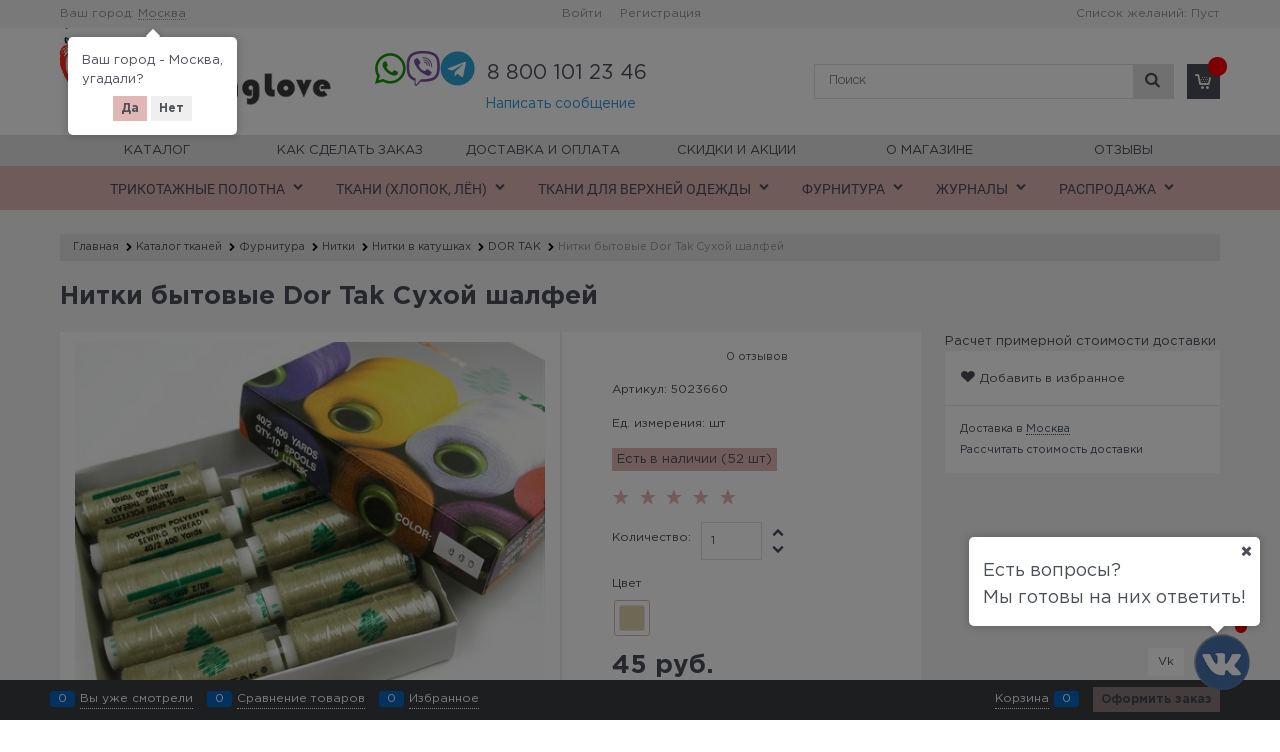

--- FILE ---
content_type: text/html; charset=utf-8
request_url: https://sewinglove.ru/products/nitki-bytovye-dor-tak-sukhoi-shalfei
body_size: 29986
content:

<!DOCTYPE html>
<html data-ng-strict-di data-ng-app="app" lang="ru" data-ng-controller="ProductCtrl as product" >
<head>
    
    
    <meta http-equiv="Content-Type" content="text/html; charset=utf-8" />
    <meta name="generator" content="AdVantShop.NET">
    <meta name="advid" content="54054175">
    <meta name="advtpl" content="arbuzzz">
    <meta name="format-detection" content="telePhone=no">
    <title>Ткани и трикотаж SewingLove.ru - Нитки бытовые Dor Tak Сухой шалфей</title>
    <base href="https://sewinglove.ru/" />
    <meta name="Description" content="Ткани и трикотаж SewingLove.ru - Нитки бытовые Dor Tak Сухой шалфей" />
    <meta name="Keywords" content="Ткани и трикотаж SewingLove.ru - Нитки бытовые Dor Tak Сухой шалфей" />
    
    <link rel="canonical" href="https://sewinglove.ru/products/nitki-bytovye-dor-tak-sukhoi-shalfei" />
    


    <script>

    
   !function(){"use strict";window.matchMedia("(max-width: 768px), (max-device-width: 768px)").addListener(function(e){!void(!0===e.matches?document.documentElement.classList.add('mobile-redirect-panel'):document.documentElement.classList.remove('mobile-redirect-panel'))})}();
    </script>
<meta property="og:site_name" content="Ткани и трикотаж SewingLove.ru" />
<meta property="og:title" content="Ткани и трикотаж SewingLove.ru - Нитки бытовые Dor Tak Сухой шалфей" />
<meta property="og:url" content="https://sewinglove.ru/products/nitki-bytovye-dor-tak-sukhoi-shalfei" />
<meta property="og:description" content="Ткани и трикотаж SewingLove.ru - Нитки бытовые Dor Tak Сухой шалфей" />
<meta property="og:type" content="product" />
    <meta property="og:image" content="https://sewinglove.ru/pictures/product/middle/28828_middle.jpg" />


<link rel="preload" as="font" href="https://fonts.advstatic.ru/GothamPro/GothamPro.woff2" type="font/woff2" crossorigin>
<link rel="preload" as="font" href="https://fonts.advstatic.ru/GothamPro/GothamPro-Bold.woff2" type="font/woff2" crossorigin>
<link rel="preload" as="font" href="https://fonts.advstatic.ru/GothamPro/GothamPro-Light.woff2" type="font/woff2" crossorigin>
<link rel="preload" as="font" href="https://fonts.advstatic.ru/GothamPro/GothamPro-Medium.woff2" type="font/woff2" crossorigin>


    <style>
        /*fonts css*/
          @font-face{font-family:advantshopfonts;src:url('https://fonts.advstatic.ru/advantshopfonts/advantshopfonts.woff2') format('woff2');font-weight:normal;font-style:normal;font-display:swap}@font-face{font-family:AstakhovDished;src:url('https://fonts.advstatic.ru/AstakhovDished/AstakhovDished.woff2') format('woff2');font-weight:400;font-style:normal;font-stretch:normal;font-display:swap}@font-face{font-family:Dobrozrachniy;src:url('https://fonts.advstatic.ru/Dobrozrachniy/Dobrozrachniy-Regular.woff2') format('woff2');font-weight:400;font-style:normal;font-stretch:normal;font-display:swap}@font-face{font-family:'Fakedes Outline';src:url('https://fonts.advstatic.ru/Fakedes_Outline/FakedesOutline.woff2') format('woff2');font-weight:400;font-style:normal;font-stretch:normal;font-display:swap}@font-face{font-family:'Jazz Ball';src:url('https://fonts.advstatic.ru/JazzBall/JazzBall.woff2') format('woff2');font-weight:400;font-style:normal;font-stretch:normal;font-display:swap}@font-face{font-family:Krabuler;src:url('https://fonts.advstatic.ru/Krabuler/RFKrabuler-Regular.woff2') format('woff2');font-weight:400;font-style:normal;font-stretch:normal;font-display:swap}@font-face{font-family:'Kurica Lapoi 1.3';src:url('https://fonts.advstatic.ru/KuricaLapoi1.3/KuricaLapoi1.3.woff2') format('woff2');font-weight:400;font-style:normal;font-stretch:normal;font-display:swap}@font-face{font-family:Pelmeshka;src:url('https://fonts.advstatic.ru/Pelmeshka/Pelmeshka.woff2') format('woff2');font-weight:400;font-style:normal;font-stretch:normal;font-display:swap}@font-face{font-family:AstakhovDished;src:url('https://fonts.advstatic.ru/AstakhovDished/AstakhovDished.woff2') format('woff2');font-weight:400;font-style:normal;font-stretch:normal;font-display:swap}@font-face{font-family:Dobrozrachniy;src:url('https://fonts.advstatic.ru/Dobrozrachniy/Dobrozrachniy-Regular.woff2') format('woff2');font-weight:400;font-style:normal;font-stretch:normal;font-display:swap}@font-face{font-family:'Fakedes Outline';src:url('https://fonts.advstatic.ru/Fakedes_Outline/FakedesOutline.woff2') format('woff2');font-weight:400;font-style:normal;font-stretch:normal;font-display:swap}@font-face{font-family:'Jazz Ball';src:url('https://fonts.advstatic.ru/JazzBall/JazzBall.woff2') format('woff2');font-weight:400;font-style:normal;font-stretch:normal;font-display:swap}@font-face{font-family:Krabuler;src:url('https://fonts.advstatic.ru/Krabuler/RFKrabuler-Regular.woff2') format('woff2');font-weight:400;font-style:normal;font-stretch:normal;font-display:swap}@font-face{font-family:'Kurica Lapoi 1.3';src:url('https://fonts.advstatic.ru/KuricaLapoi1.3/KuricaLapoi1.3.woff2') format('woff2');font-weight:400;font-style:normal;font-stretch:normal;font-display:swap}@font-face{font-family:Pelmeshka;src:url('https://fonts.advstatic.ru/Pelmeshka/Pelmeshka.woff2') format('woff2');font-weight:400;font-style:normal;font-stretch:normal;font-display:swap}@font-face{font-family:Rubik;src:url('https://fonts.advstatic.ru/Rubik/Rubik-Regular.woff2') format('woff2');font-weight:normal;font-style:normal;font-display:swap}@font-face{font-family:'Bebas Neue';src:url('https://fonts.advstatic.ru/BebasNeue/BebasNeue.woff2') format('woff2');font-weight:normal;font-style:normal;font-display:swap}@font-face{font-family:TexGyreAdventor;src:url('https://fonts.advstatic.ru/TexGyreAdventor/TexGyreAdventor-Regular.woff2') format('woff2');font-weight:normal;font-style:normal;font-display:swap}@font-face{font-family:TexGyreAdventor;src:url('https://fonts.advstatic.ru/TexGyreAdventor/TexGyreAdventor-Bold.woff2') format('woff2');font-weight:bold;font-style:normal;font-display:swap}@font-face{font-family:HelveticaNeueCyr;src:url('https://fonts.advstatic.ru/HelveticaNeueCyr/HelveticaNeueCyr-Light.woff2') format('woff2');font-weight:300;font-style:normal;font-display:swap}@font-face{font-family:HelveticaNeueCyr;src:url('https://fonts.advstatic.ru/HelveticaNeueCyr/HelveticaNeueCyr.woff2') format('woff2');font-weight:normal;font-style:normal;font-display:swap}@font-face{font-family:HelveticaNeueCyr;src:url('https://fonts.advstatic.ru/HelveticaNeueCyr/HelveticaNeueCyr-Medium.woff2') format('woff2');font-weight:500;font-style:normal;font-display:swap}@font-face{font-family:HelveticaNeueCyr;src:url('https://fonts.advstatic.ru/HelveticaNeueCyr/HelveticaNeueCyr-Bold.woff2') format('woff2');font-weight:600;font-style:normal;font-display:swap}@font-face{font-family:MuseoSansCyrl;src:url('https://fonts.advstatic.ru/MuseoSansCyrl/MuseoSansCyrl.woff2') format('woff2');font-weight:normal;font-style:normal;font-display:swap}@font-face{font-family:Oswald;src:url('https://fonts.advstatic.ru/Oswald/Oswald-Bold.woff2') format('woff2');font-weight:bold;font-style:normal;font-display:swap}@font-face{font-family:Oswald;src:url('https://fonts.advstatic.ru/Oswald/Oswald-SemiBold.woff2') format('woff2');font-weight:600;font-style:normal;font-display:swap}@font-face{font-family:Oswald;src:url('https://fonts.advstatic.ru/Oswald/Oswald-Light.woff2') format('woff2');font-weight:300;font-style:normal;font-display:swap}@font-face{font-family:Oswald;src:url('https://fonts.advstatic.ru/Oswald/Oswald-Regular.woff2') format('woff2');font-weight:normal;font-style:normal;font-display:swap}@font-face{font-family:OpenSans;src:url('https://fonts.advstatic.ru/OpenSans/OpenSans-Regular.woff2') format('woff2');font-weight:400;font-display:swap}@font-face{font-family:OpenSans;src:url('https://fonts.advstatic.ru/OpenSans/OpenSans-Bold.woff2') format('woff2');font-weight:700;font-display:swap}@font-face{font-family:OpenSans;src:url('https://fonts.advstatic.ru/OpenSans/OpenSans-ExtraBold.woff2') format('woff2');font-weight:900;font-display:swap}@font-face{font-family:OpenSans;src:url('https://fonts.advstatic.ru/OpenSans/OpenSans-Light.woff2') format('woff2');font-weight:300;font-display:swap}@font-face{font-family:OpenSans;src:url('https://fonts.advstatic.ru/OpenSans/OpenSans-Italic.woff2') format('woff2');font-style:italic;font-display:swap}@font-face{font-family:OpenSans;src:url('https://fonts.advstatic.ru/OpenSans/OpenSans-SemiBold.woff2') format('woff2');font-weight:600;font-display:swap}@font-face{font-family:Roboto;src:url('https://fonts.advstatic.ru/Roboto/Roboto-Light.woff2') format('woff2');font-weight:300;font-style:normal;font-display:swap}@font-face{font-family:Roboto;src:url('https://fonts.advstatic.ru/Roboto/Roboto-Regular.woff2') format('woff2');font-weight:400;font-style:normal;font-display:swap}@font-face{font-family:Roboto;src:url('https://fonts.advstatic.ru/Roboto/Roboto-Medium.woff2') format('woff2');font-weight:500;font-style:normal;font-display:swap}@font-face{font-family:Roboto;src:url('https://fonts.advstatic.ru/Roboto/Roboto-Bold.woff2') format('woff2');font-weight:700;font-style:normal;font-display:swap}@font-face{font-family:GothamPro;src:url('https://fonts.advstatic.ru/GothamPro/GothamPro.woff2') format('woff2');font-weight:normal;font-style:normal;font-display:swap}@font-face{font-family:GothamPro;src:url('https://fonts.advstatic.ru/GothamPro/GothamPro-Bold.woff2') format('woff2');font-weight:bold;font-style:normal;font-display:swap}@font-face{font-family:GothamPro;src:url('https://fonts.advstatic.ru/GothamPro/GothamPro-Light.woff2') format('woff2');font-weight:300;font-style:normal;font-display:swap}@font-face{font-family:GothamPro;src:url('https://fonts.advstatic.ru/GothamPro/GothamPro-Medium.woff2') format('woff2');font-weight:500;font-style:normal;font-display:swap}@font-face{font-family:ClearSans;src:url('https://fonts.advstatic.ru/ClearSans/ClearSans-Light.woff2') format('woff2');font-weight:300;font-style:normal;font-stretch:normal;font-display:swap}@font-face{font-family:ClearSans;src:url('https://fonts.advstatic.ru/ClearSans/ClearSans-Regular.woff2') format('woff2');font-weight:400;font-style:normal;font-stretch:normal;font-display:swap}@font-face{font-family:ClearSans;src:url('https://fonts.advstatic.ru/ClearSans/ClearSans-Medium.woff2') format('woff2');font-weight:500;font-style:normal;font-stretch:normal;font-display:swap}@font-face{font-family:Circe;src:url('https://fonts.advstatic.ru/Circe/Circe.woff2') format('woff2');font-weight:400;font-style:normal;font-stretch:normal;font-display:swap}
    </style>






<style>
    /*critical css*/
    [ng\:cloak], [ng-cloak], [data-ng-cloak], [x-ng-cloak], .ng-cloak, .x-ng-cloak, .ng-hide:not(.ng-hide-animate) {display: none !important;}ng\:form {display: block;}.ng-animate-shim {visibility: hidden;}.ng-anchor {position: absolute;}.sidebar-content-static {visibility: hidden;}.row{flex-direction:row;flex-wrap:wrap}.col-lg,.col-lg-1,.col-lg-10,.col-lg-11,.col-lg-12,.col-lg-2,.col-lg-3,.col-lg-4,.col-lg-5,.col-lg-6,.col-lg-7,.col-lg-8,.col-lg-9,.col-lg-offset-1,.col-lg-offset-10,.col-lg-offset-11,.col-lg-offset-12,.col-lg-offset-2,.col-lg-offset-3,.col-lg-offset-4,.col-lg-offset-5,.col-lg-offset-6,.col-lg-offset-7,.col-lg-offset-8,.col-lg-offset-9,.col-lg-slim,.col-md,.col-md-1,.col-md-10,.col-md-11,.col-md-12,.col-md-2,.col-md-3,.col-md-4,.col-md-5,.col-md-6,.col-md-7,.col-md-8,.col-md-9,.col-md-offset-1,.col-md-offset-10,.col-md-offset-11,.col-md-offset-12,.col-md-offset-2,.col-md-offset-3,.col-md-offset-4,.col-md-offset-5,.col-md-offset-6,.col-md-offset-7,.col-md-offset-8,.col-md-offset-9,.col-md-slim,.col-sm,.col-sm-1,.col-sm-10,.col-sm-11,.col-sm-12,.col-sm-2,.col-sm-3,.col-sm-4,.col-sm-5,.col-sm-6,.col-sm-7,.col-sm-8,.col-sm-9,.col-sm-offset-1,.col-sm-offset-10,.col-sm-offset-11,.col-sm-offset-12,.col-sm-offset-2,.col-sm-offset-3,.col-sm-offset-4,.col-sm-offset-5,.col-sm-offset-6,.col-sm-offset-7,.col-sm-offset-8,.col-sm-offset-9,.col-sm-slim,.col-xs-1,.col-xs-10,.col-xs-11,.col-xs-2,.col-xs-6,.col-xs-8,.col-xs-offset-1,.col-xs-offset-10,.col-xs-offset-11,.col-xs-offset-12,.col-xs-offset-2,.col-xs-offset-3,.col-xs-offset-4,.col-xs-offset-5,.col-xs-offset-6,.col-xs-offset-7,.col-xs-offset-8,.col-xs-offset-9,.col-xs-slim{box-sizing:border-box;flex-grow:0;flex-shrink:0;padding-right:.625rem;padding-left:.625rem}.col-xs-slim{flex-basis:auto;max-width:none}.col-xs-1{flex-basis:8.3333333333%;max-width:8.3333333333%}.col-xs-2{flex-basis:16.6666666667%;max-width:16.6666666667%}.col-xs-6{flex-basis:50%;max-width:50%}.col-xs-8{flex-basis:66.6666666667%;max-width:66.6666666667%}.col-xs-10{flex-basis:83.3333333333%;max-width:83.3333333333%}.col-xs-11{flex-basis:91.6666666667%;max-width:91.6666666667%}@media screen and (min-width:48em){.col-sm{flex-grow:1;flex-basis:0;max-width:100%}.col-sm-slim{flex-shrink:0;flex-grow:0;flex-basis:auto;max-width:none}.col-sm-1{flex-basis:8.3333333333%;max-width:8.3333333333%}.col-sm-2{flex-basis:16.6666666667%;max-width:16.6666666667%}.col-sm-3{flex-basis:25%;max-width:25%}.col-sm-4{flex-basis:33.3333333333%;max-width:33.3333333333%}.col-sm-5{flex-basis:41.6666666667%;max-width:41.6666666667%}.col-sm-6{flex-basis:50%;max-width:50%}.col-sm-7{flex-basis:58.3333333333%;max-width:58.3333333333%}.col-sm-8{flex-basis:66.6666666667%;max-width:66.6666666667%}.col-sm-9{flex-basis:75%;max-width:75%}.col-sm-10{flex-basis:83.3333333333%;max-width:83.3333333333%}.col-sm-11{flex-basis:91.6666666667%;max-width:91.6666666667%}.col-sm-12{flex-basis:100%;max-width:100%}}@media screen and (min-width:62em){.col-md{flex-grow:1;flex-basis:0;max-width:100%}.col-md-slim{flex-shrink:0;flex-grow:0;flex-basis:auto;max-width:none}.col-md-1{flex-basis:8.3333333333%;max-width:8.3333333333%}.col-md-2{flex-basis:16.6666666667%;max-width:16.6666666667%}.col-md-3{flex-basis:25%;max-width:25%}.col-md-4{flex-basis:33.3333333333%;max-width:33.3333333333%}.col-md-5{flex-basis:41.6666666667%;max-width:41.6666666667%}.col-md-6{flex-basis:50%;max-width:50%}.col-md-7{flex-basis:58.3333333333%;max-width:58.3333333333%}.col-md-8{flex-basis:66.6666666667%;max-width:66.6666666667%}.col-md-9{flex-basis:75%;max-width:75%}.col-md-10{flex-basis:83.3333333333%;max-width:83.3333333333%}.col-md-11{flex-basis:91.6666666667%;max-width:91.6666666667%}.col-md-12{flex-basis:100%;max-width:100%}}@media screen and (min-width:75em){.col-lg{flex-grow:1;flex-basis:0;max-width:100%}.col-lg-slim{flex-shrink:0;flex-grow:0;flex-basis:auto;max-width:none}.col-lg-1{flex-basis:8.3333333333%;max-width:8.3333333333%}.col-lg-2{flex-basis:16.6666666667%;max-width:16.6666666667%}.col-lg-3{flex-basis:25%;max-width:25%}.col-lg-4{flex-basis:33.3333333333%;max-width:33.3333333333%}.col-lg-5{flex-basis:41.6666666667%;max-width:41.6666666667%}.col-lg-6{flex-basis:50%;max-width:50%}.col-lg-7{flex-basis:58.3333333333%;max-width:58.3333333333%}.col-lg-8{flex-basis:66.6666666667%;max-width:66.6666666667%}.col-lg-9{flex-basis:75%;max-width:75%}.col-lg-10{flex-basis:83.3333333333%;max-width:83.3333333333%}.col-lg-11{flex-basis:91.6666666667%;max-width:91.6666666667%}.col-lg-12{flex-basis:100%;max-width:100%}}.col-xs-offset-1{margin-left:8.3333333333%}.col-xs-offset-2{margin-left:16.6666666667%}.col-xs-offset-3{margin-left:25%}.col-xs-offset-4{margin-left:33.3333333333%}.col-xs-offset-5{margin-left:41.6666666667%}.col-xs-offset-6{margin-left:50%}.col-xs-offset-7{margin-left:58.3333333333%}.col-xs-offset-8{margin-left:66.6666666667%}.col-xs-offset-9{margin-left:75%}.col-xs-offset-10{margin-left:83.3333333333%}.col-xs-offset-11{margin-left:91.6666666667%}.col-xs-offset-12{margin-left:100%}@media screen and (min-width:48em){.col-sm-offset-1{margin-left:8.3333333333%}.col-sm-offset-2{margin-left:16.6666666667%}.col-sm-offset-3{margin-left:25%}.col-sm-offset-4{margin-left:33.3333333333%}.col-sm-offset-5{margin-left:41.6666666667%}.col-sm-offset-6{margin-left:50%}.col-sm-offset-7{margin-left:58.3333333333%}.col-sm-offset-8{margin-left:66.6666666667%}.col-sm-offset-9{margin-left:75%}.col-sm-offset-10{margin-left:83.3333333333%}.col-sm-offset-11{margin-left:91.6666666667%}.col-sm-offset-12{margin-left:100%}}@media screen and (min-width:62em){.col-md-offset-1{margin-left:8.3333333333%}.col-md-offset-2{margin-left:16.6666666667%}.col-md-offset-3{margin-left:25%}.col-md-offset-4{margin-left:33.3333333333%}.col-md-offset-5{margin-left:41.6666666667%}.col-md-offset-6{margin-left:50%}.col-md-offset-7{margin-left:58.3333333333%}.col-md-offset-8{margin-left:66.6666666667%}.col-md-offset-9{margin-left:75%}.col-md-offset-10{margin-left:83.3333333333%}.col-md-offset-11{margin-left:91.6666666667%}.col-md-offset-12{margin-left:100%}}@media screen and (min-width:75em){.col-lg-offset-1{margin-left:8.3333333333%}.col-lg-offset-2{margin-left:16.6666666667%}.col-lg-offset-3{margin-left:25%}.col-lg-offset-4{margin-left:33.3333333333%}.col-lg-offset-5{margin-left:41.6666666667%}.col-lg-offset-6{margin-left:50%}.col-lg-offset-7{margin-left:58.3333333333%}.col-lg-offset-8{margin-left:66.6666666667%}.col-lg-offset-9{margin-left:75%}.col-lg-offset-10{margin-left:83.3333333333%}.col-lg-offset-11{margin-left:91.6666666667%}.col-lg-offset-12{margin-left:100%}}.start-xs{justify-content:flex-start}@media screen and (min-width:48em){.start-sm{justify-content:flex-start}}@media screen and (min-width:62em){.start-md{justify-content:flex-start}}@media screen and (min-width:75em){.start-lg{justify-content:flex-start}}@media screen and (min-width:48em){.center-sm{justify-content:center}}@media screen and (min-width:62em){.center-md{justify-content:center}}@media screen and (min-width:75em){.center-lg{justify-content:center}}.end-xs{justify-content:flex-end}@media screen and (min-width:48em){.end-sm{justify-content:flex-end}}@media screen and (min-width:62em){.end-md{justify-content:flex-end}}@media screen and (min-width:75em){.end-lg{justify-content:flex-end}}.top-xs{align-items:flex-start}@media screen and (min-width:48em){.top-sm{align-items:flex-start}}@media screen and (min-width:62em){.top-md{align-items:flex-start}}@media screen and (min-width:75em){.top-lg{align-items:flex-start}}@media screen and (min-width:48em){.middle-sm{align-items:center}}@media screen and (min-width:62em){.middle-md{align-items:center}}@media screen and (min-width:75em){.middle-lg{align-items:center}}.baseline-xs{align-items:baseline}@media screen and (min-width:48em){.baseline-sm{align-items:baseline}}@media screen and (min-width:62em){.baseline-md{align-items:baseline}}@media screen and (min-width:75em){.baseline-lg{align-items:baseline}}.bottom-xs{align-items:flex-end}@media screen and (min-width:48em){.bottom-sm{align-items:flex-end}}@media screen and (min-width:62em){.bottom-md{align-items:flex-end}}@media screen and (min-width:75em){.bottom-lg{align-items:flex-end}}.around-xs{justify-content:space-around}@media screen and (min-width:48em){.around-sm{justify-content:space-around}}@media screen and (min-width:62em){.around-md{justify-content:space-around}}@media screen and (min-width:75em){.around-lg{justify-content:space-around}}@media screen and (min-width:48em){.between-sm{justify-content:space-between}}@media screen and (min-width:62em){.between-md{justify-content:space-between}}@media screen and (min-width:75em){.between-lg{justify-content:space-between}}.first-xs{order:-1}@media screen and (min-width:48em){.first-sm{order:-1}}@media screen and (min-width:62em){.first-md{order:-1}}@media screen and (min-width:75em){.first-lg{order:-1}}.last-xs{order:1}@media screen and (min-width:48em){.last-sm{order:1}}@media screen and (min-width:62em){.last-md{order:1}}@media screen and (min-width:75em){.last-lg{order:1}}.reverse-xs{flex-direction:row-reverse}@media screen and (min-width:48em){.reverse-sm{flex-direction:row-reverse}}@media screen and (min-width:62em){.reverse-md{flex-direction:row-reverse}}@media screen and (min-width:75em){.reverse-lg{flex-direction:row-reverse}}.clear-gap-xs{padding-left:0;padding-right:0}@media screen and (min-width:48em){.clear-gap-sm{padding-left:0;padding-right:0}}@media screen and (min-width:62em){.clear-gap-md{padding-left:0;padding-right:0}}@media screen and (min-width:75em){.clear-gap-lg{padding-left:0;padding-right:0}}.clear-gap-left-xs{padding-left:0}@media screen and (min-width:48em){.clear-gap-left-sm{padding-left:0}}@media screen and (min-width:62em){.clear-gap-left-md{padding-left:0}}@media screen and (min-width:75em){.clear-gap-left-lg{padding-left:0}}.clear-gap-right-xs{padding-right:0}@media screen and (min-width:48em){.clear-gap-right-sm{padding-right:0}}@media screen and (min-width:62em){.clear-gap-right-md{padding-right:0}}@media screen and (min-width:75em){.clear-gap-right-lg{padding-right:0}}.gap-xs{padding-left:.625rem;padding-right:.625rem}@media screen and (min-width:48em){.gap-sm{padding-left:.625rem;padding-right:.625rem}}@media screen and (min-width:62em){.gap-md{padding-left:.625rem;padding-right:.625rem}}@media screen and (min-width:75em){.gap-lg{padding-left:.625rem;padding-right:.625rem}}.nowrap-xs{flex-wrap:nowrap}@media screen and (min-width:48em){.nowrap-sm{flex-wrap:nowrap}}@media screen and (min-width:62em){.nowrap-md{flex-wrap:nowrap}}@media screen and (min-width:75em){.nowrap-lg{flex-wrap:nowrap}}.wrap-xs{flex-wrap:wrap}@media screen and (min-width:48em){.wrap-sm{flex-wrap:wrap}}@media screen and (min-width:62em){.wrap-md{flex-wrap:wrap}}@media screen and (min-width:75em){.wrap-lg{flex-wrap:wrap}}.g-xs{gap:5px}.g-sm{gap:10px}.g-md{gap:15px}.g-lg{gap:20px}.row-gap-xs{row-gap:5px}.row-gap-sm{row-gap:10px}.row-gap-md{row-gap:15px}.row-gap-lg{row-gap:20px}html{line-height:1.15;text-size-adjust:100%;font-size:16px;overflow-y:scroll}h1{font-size:2em;margin:.67em 0;font-size:1.875rem;font-weight:400;margin:0 0 1.25rem;line-height:1.2}a{background-color:transparent;text-decoration:none}html *{max-height:999999px}label{position:relative;display:inline-block}p{padding:0;margin:0 0 1.0625rem}input[type=password],input[type=search],input[type=text]{box-sizing:border-box;border-radius:5px;border:1px solid #e2e3e4;vertical-align:middle;width:100%;appearance:none;box-shadow:none}.toolbar-top-item a.link-dotted-invert{border-bottom-color:#94969b}@media only screen and (max-width:1340px){.recently-list{left:-50%;transform:none}.recently-list::after{margin:0;left:25%}}body,figure{margin:0}#theme-container{position:absolute;left:0;top:0;min-width:940px;width:100%;z-index:0}.products-view-picture-link img{white-space:normal}.shipping-variants{padding:0;margin:0;list-style:none;display:table;width:100%;box-sizing:border-box}.shipping-variants-row{display:table-row}.shipping-variants-cell{display:table-cell;vertical-align:middle}.shipping-variants-name{padding:.3125rem .3125rem .3125rem 0}.shipping-variants-value{padding:.3125rem 0 .3125rem .3125rem;width:4.0625rem}ul.menu-general{width:100%;text-align:center}main{display:block}.page-title-row .details-title h1{font-family:GothamPro;font-size:26px;font-weight:700}img{border-style:none}.details-block_customs_info .details-meta .details-reviews a{color:#4b4f58}.site-head-search-form-custom .site-head-search-form-custom-input-wrap input{font-size:13px;height:35px;border-radius:0;padding-left:14px;width:320px;font-family:HelveticaNeueCyr;font-weight:300}.container-fluid{box-sizing:border-box;margin-right:auto;margin-left:auto}.row{box-sizing:border-box;display:flex;flex-flow:wrap;margin-right:-.625rem;margin-left:-.625rem}.col-xs,.col-xs-12,.col-xs-3,.col-xs-4,.col-xs-5,.col-xs-7,.col-xs-9{box-sizing:border-box;flex-shrink:0;padding-right:.625rem;padding-left:.625rem}.col-xs-12,.col-xs-3,.col-xs-4,.col-xs-5,.col-xs-7,.col-xs-9{flex-grow:0}.col-xs{flex-grow:1;flex-basis:0;max-width:100%}.col-xs-3{flex-basis:25%;max-width:25%}.col-xs-4{flex-basis:33.3333%;max-width:33.3333%}.col-xs-5{flex-basis:41.6667%;max-width:41.6667%}.col-xs-7{flex-basis:58.3333%;max-width:58.3333%}.col-xs-9{flex-basis:75%;max-width:75%}.col-xs-12{flex-basis:100%;max-width:100%}.center-xs{justify-content:center}.middle-xs{align-items:center}.between-xs{justify-content:space-between}.col-p-v{padding-top:.6rem;padding-bottom:.6rem}.container-fluid{padding-right:.625rem;padding-left:.625rem}button,input{line-height:1.15;margin:0;overflow:visible}button{text-transform:none}[type=button],button{appearance:button}[type=checkbox]{box-sizing:border-box;padding:0}[type=search]{appearance:textfield;outline-offset:-2px}[hidden]{display:none}:root{--viewport-width:calc(100vw - var(--scrollbar-width, 0px))}.container,body{position:relative}body{font-size:13px;line-height:1.5;font-family:GothamPro}button,input{color:inherit;font:inherit}img{height:auto;width:auto;max-height:100%;max-width:100%}.container{max-width:73.75rem;min-width:60.625rem;margin:0 auto;z-index:30}.site-menu-row{border-radius:.3125rem}.site-body,.site-body-aside,.site-footer,.site-head{position:relative}.site-head{z-index:31}.site-body{z-index:15}.site-body-inner{border-radius:.3125rem}.site-footer{z-index:10}.stretch-container{display:flex;min-height:100vh;flex-direction:column}.stretch-middle{flex:1 0 auto}.footer-container{max-width:73.75rem;min-width:60.625rem}.buy-one-ckick-very-top{z-index:1050}.oc-lazy-load-cloak{display:none}.mobile-overlap{position:relative;z-index:2998}.btn-middle,.btn-small{font-weight:700;font-size:.75rem;padding:.75rem}.btn-small{padding:.59375rem .625rem}.btn{display:inline-block;vertical-align:middle;text-decoration:none;border-width:0;text-align:center;border-radius:.3125rem;line-height:1.3;box-sizing:border-box}.btn[class*=" icon-"]::after{font-size:.875rem}.btn-link{border:0;background-color:transparent}.btn-xsmall{font-weight:700;font-size:.75rem;padding:.3125rem .5rem}.h2{font-size:1.375rem;font-weight:400;margin:0 0 1rem;line-height:1.2}[class*=" icon-"]::after,[class^=icon-]::after{font-family:advantshopfonts,sans-serif;font-style:normal;font-weight:400;speak:none;display:inline-block;text-decoration:inherit;width:1em;line-height:1;text-align:center;opacity:1;font-feature-settings:normal;font-variant:normal;text-transform:none}.icon-animate-spin-before::before{animation:2s linear 0s infinite normal none running spin;display:inline-block;text-shadow:none}.icon-down-open-before::before{content:""}.icon-right-open-before::before{content:""}.icon-up-open-before::before{content:""}.icon-spinner-before::before{content:""}.icon-star-before::before{content:""}.icon-heart-after::after{content:""}.icon-menu-after::after{content:""}.icon-search-before-abs::before,.icon-search-before::before{content:""}.icon-cancel-after::after,.icon-cancel-before::before{content:""}.icon-vkontakte-before::before{content:""}.icon-instagram-before::before{content:""}.icon-cancel-before::before,.icon-down-open-before::before,.icon-instagram-before::before,.icon-right-open-before::before,.icon-search-before-abs::before,.icon-search-before::before,.icon-spinner-before::before,.icon-star-before::before,.icon-up-open-before::before,.icon-vkontakte-before::before{margin-right:.2em}.icon-cancel-after::after,.icon-heart-after::after,.icon-menu-after::after{margin-left:.2em}.icon-search-before-abs::before{position:absolute;top:50%;transform:translateY(-50%);left:0}.icon-no-margin::before{margin:0}.custom-input-native{opacity:0;position:absolute}.input-small{font-size:.75rem;padding:.5625rem}.block{margin:0 0 2.5rem}.block-head{margin:0 0 1.25rem}.block-content{margin:0;font-size:.8125rem}.block-exuding{border-radius:.3125rem;margin-bottom:1.0625rem}.block-exuding-row{padding:.9375rem;border-bottom:.0625rem solid #e9e9e9}.block-exuding-row:last-child{border-bottom-width:0}.link-text-decoration-none{text-decoration:none}.link-dotted,.link-dotted-invert{text-decoration:none;border-bottom-style:dotted;border-bottom-width:1px}.link-dotted{border-bottom-color:transparent}.social::before{margin-right:0}.social:first-child{margin-left:0}.social--vkontakte{background-color:#3b4a5f}.social--vkontakte::before{width:auto}.social--instagram{background-color:#d10869}.site-head-phone{font-size:1.5rem;margin-bottom:3px;line-height:1}.site-head-userid{font-size:.75rem}.site-head-logo-block{position:relative}.site-head-logo-link{display:block}.site-head-search-form{position:relative}.site-head-logo,.site-head-menu-col{margin-top:1.0625rem;margin-bottom:1.0625rem}.site-head-cart{margin-bottom:.4375rem}.static-block-email-header{font-size:.75rem}.menu-header{margin:0-.4375rem .9375rem;top:.4375rem;position:relative;z-index:1}.menu-header-item{margin:0 .4375rem;display:inline-block;vertical-align:middle}.menu-header-link{text-decoration:none}.menu-general{padding:0;margin:0;list-style:none;white-space:nowrap;font-size:0;line-height:0}.menu-general-item{position:relative;display:inline-block;background-color:transparent;white-space:normal;line-height:1;vertical-align:top}.menu-general-item::before{right:0;margin-right:-1px}.menu-general-item:first-child{border-top-left-radius:.3125rem;border-bottom-left-radius:.3125rem}.menu-general-item:last-child{border-top-right-radius:.3125rem;border-bottom-right-radius:.3125rem}.menu-general-root-link{font-size:.875rem;display:inline-block;text-decoration:none;line-height:1}.menu-general-root-link::before{display:inline-block;vertical-align:middle;height:1.875rem;content:"";width:0}.menu-general-root-link:first-child{border-top-left-radius:.3125rem}.menu-general-root-link:last-child{border-top-right-radius:.3125rem}.menu-general-tile{padding:.375rem .9375rem .5rem}.menu-general-tile::after{content:"";display:inline-block;vertical-align:middle;width:0;height:1.875rem}.menu-general-tile::before{display:none}.menu-general-root-link-text{display:inline-block;vertical-align:middle}.price{line-height:1;display:inline-block}.price-current{display:block}.price-currency{white-space:pre}.price-currency,.price-number{display:inline-block}.toolbar-top{position:relative;z-index:5;background-color:rgba(243,243,243,.9);line-height:1.625}.toolbar-top-item{margin:0 .625rem;font-size:.75rem;color:#94969b}.toolbar-top-link-alt{position:relative;margin:0 .4375rem}.toolbar-bottom-links .toolbar-bottom-block:first-child,.toolbar-top-link-alt:first-child{margin-left:0}.toolbar-top-link-alt:last-child{margin-right:0}.toolbar-top-item a,.toolbar-top-link-alt{color:#94969b}.site-footer-top-level-wrap{position:relative;z-index:10}.site-footer-top-level-inner{padding-top:3.125rem;padding-bottom:1.875rem}.footer-gifts-item{margin-top:1.875rem}.footer-gifts-item:first-child{margin-top:3.3125rem}.footer-menu-link{vertical-align:middle}.footer-menu-head{font-size:1rem;margin:0 0 1.25rem}.footer-menu-list{padding:0;margin:0;list-style:none}.footer-menu-item{padding:0;margin:0 0 1.25rem;list-style:none;font-size:.75rem}.recently-list{padding:0;margin:0;display:none;list-style:none;min-width:21.875rem;position:absolute;left:50%;transform:translate(-50%);bottom:3.125rem;z-index:1;border-radius:.3125rem;box-shadow:rgba(0,0,0,.25)0 0 9px}.recently-list::before{content:"";display:inline-block;left:0;right:0;margin:0 auto;position:absolute;height:50px}.recently-list::after{bottom:-12.5px;background:#fff;box-shadow:rgba(0,0,0,.25)0 0 9px;width:25px;height:25px;transform:rotate(45deg);z-index:0}.recently-list::before{bottom:-25px;width:100%}@media only screen and (max-width:1340px){.recently-list{left:-50%;transform:none}.recently-list::after{margin:0;left:25%}}.recently-list__container{max-height:21.25rem;padding-top:12.5px;padding-bottom:12.5px;position:relative;z-index:1}.recently-product-image-block{text-align:center;padding-right:.9375rem}.recently-product-name{font-size:.875rem;margin-bottom:.625rem}.recently-product-additional-block{display:table;font-size:.6875rem}.recently-product-price{display:table-row}.recently-product-price-text,.recently-product-price-value{display:table-cell;vertical-align:middle}.recently-product-price-text{padding-right:.625rem}.gift-block{display:inline-block;text-decoration:none}.gift-picture,.gift-picture::before{display:block;height:3.125rem;width:5rem}.gift-picture{margin-bottom:.625rem;border-radius:.3125rem;box-shadow:rgba(0,0,0,.25)0 0 9px;background:linear-gradient(#ff453c,#fe443b 12%,#e73e33 67%,#df3a31 98%,#e24a41)}.gift-picture::before{content:"";background:url([data-uri])}.toolbar-bottom{position:fixed;bottom:0;left:0;right:0;z-index:100;background-color:#383c40;height:2.5rem}.toolbar-bottom-block,.toolbar-bottom-slim{position:relative;display:inline-block;vertical-align:middle}.toolbar-bottom-block{font-size:.75rem;padding:.625rem 0;margin:0 .625rem}.toolbar-bottom-count{border-radius:.1875rem;padding:.125rem .3125rem;text-align:center;min-width:.9375rem;vertical-align:middle;position:absolute;background-color:#0662c1;line-height:1;top:50%;transform:translateY(-50%)}.toolbar-bottom-count-left{right:100%;margin-right:.3125rem}.toolbar-bottom-count-right{left:100%;margin-left:.3125rem}.toolbar-bottom-link{position:relative;display:inline-block;border-bottom-color:#fff;color:#fff}.toolbar-bottom-link-with-icon-left{margin-left:1.875rem}.toolbar-bottom-link-with-icon-right{margin-right:1.875rem}.toolbar-bottom-align-right{text-align:right}.adv-modal-background{background:rgba(0,0,0,.5)}.adv-modal{z-index:999;--mobile-header-height:55px;align-items:center;justify-content:center;position:fixed;inset:0;white-space:nowrap;display:flex!important}.adv-modal .adv-modal-inner{position:relative;z-index:20;vertical-align:middle;text-align:left;white-space:normal;box-shadow:rgba(0,0,0,.5)0 0 15px;max-width:80vw;max-height:var(--min-full-height, 100vh);display:inline-flex;flex-direction:column}.adv-modal .modal-header{padding:10px;border-bottom-width:1px;border-bottom-style:solid;font-size:1.75rem;line-height:1}.adv-modal .modal-content{overflow:auto;padding:10px;vertical-align:middle;overscroll-behavior:none}.adv-modal .adv-modal-close{position:absolute;top:0;right:0;display:block;overflow:hidden;border-bottom:0;font-size:0;z-index:1}.adv-close-outside{left:100%;margin-left:5px;top:0}.adv-modal .adv-modal-inner{border-radius:.3125rem;background-color:#fff}.adv-modal .modal-header{border-bottom-color:#ccc}.adv-modal .adv-modal-close{color:#fff;width:30px;height:30px}.adv-modal .adv-modal-close::after{font-size:30px;position:absolute;top:0;right:0;text-shadow:rgba(0,0,0,.5)0 0 9px}.cart-mini{display:inline-block;vertical-align:middle;position:relative;font-size:.75rem}.cart-mini-list{list-style:none;margin:0;padding:0;display:block;overflow-x:hidden}.cart-mini-info,.cart-mini-photo{padding:.3125rem;font-size:.6875rem}.cart-mini-list .cart-mini-item .row,.cart-mini-photo,.compare-control__icon::after,.static-block-email-header p,.wishlist-control__icon::after{margin:0}.cart-mini-result-name{font-weight:700}.cart-mini-name{font-size:14px}.cart-mini-buttons{margin-top:.3125rem}.cart-mini-scrollbar{max-height:15rem}.cart-mini-scrollbar-block{padding:.3125rem 0;position:relative}.cart-mini-amount-error{color:#e20a0a}.compare-control-wrap{display:contents}.compare-control{font-size:.75rem}.compare-checkbox~.custom-input-text .compare-text-not-added{display:inline}.compare-checkbox~.custom-input-text .compare-text-added{display:none}.compare-control__icon{font-size:1rem}.harmonica{overflow:hidden;transform:translateZ(0)}.harmonica-initialized{overflow:visible}.adv-popover{box-shadow:rgba(0,0,0,.25)0 0 9px;border-radius:.3125rem;top:0;left:0;background:#fff;z-index:700;position:absolute}.adv-popover-content{padding:14px}.adv-popover-tile{position:absolute;overflow:hidden}.adv-popover-tile__figure{display:inline-block;background-color:#fff;transform:rotate(45deg);position:relative;height:.625rem;width:.625rem;box-shadow:rgba(0,0,0,.25)0 0 9px}.spinbox-less,.spinbox-more{display:block;line-height:1;padding:.125rem .3125rem;background-color:transparent;border:0}.spinbox-input{appearance:textfield}.spinbox-input-wrap{padding-right:0}.spinbox-block{flex-wrap:nowrap}.scroll-to-top{position:fixed;left:0;display:none;height:100%;background:rgba(243,243,243,.9);width:40px;top:0;z-index:20}.scroll-to-top .to-top-icon{position:absolute;bottom:40px;height:40px;width:40px;text-align:center}.wishlist-control-wrap{display:contents}.wishlist-control{font-size:.75rem}.wishlist-checkbox~.custom-input-text .wishlist-text-not-added{display:inline}.wishlist-checkbox~.custom-input-text .wishlist-text-added{display:none}.wishlist-control__icon{font-size:1rem}.clear::before{content:"";display:table}.clear::after{clear:both}.rel{position:relative}.big-z{z-index:100}.text-floating{overflow-wrap:break-word;word-break:keep-all;line-break:normal;hyphens:none}.text-static{overflow-wrap:normal;word-break:normal;line-break:auto;hyphens:manual}.text-align-left{text-align:left}.m-l-xs{margin-left:5px}.vertical-interval-middle{margin-top:.625rem;margin-bottom:.625rem}.block,.breadcrumbs__item::before{display:block}.theme-left,.theme-right{position:absolute;left:50%}.breadcrumbs{font-size:14px;padding-bottom:0}.breadcrumbs__inner{display:flex;align-content:center;flex-wrap:nowrap;overflow-x:auto;padding-bottom:.6667em;box-sizing:border-box;white-space:nowrap;line-height:1}.breadcrumbs--desktop{font-size:11px;margin-bottom:20px}.breadcrumbs--desktop .breadcrumbs__inner{scrollbar-width:thin;scrollbar-color:transparent transparent}.breadcrumbs--desktop .breadcrumbs__item{display:inline-block}.breadcrumbs--desktop .breadcrumbs__item::before{display:inline-block;font-size:9px;line-height:1;margin-right:0}.breadcrumbs__item{vertical-align:middle;display:flex;align-items:center;color:#000;margin-right:5px}.breadcrumbs__item:first-child::before,.menu-general-item:first-child::before{display:none}.carousel{position:relative;box-sizing:border-box;transform:translateZ(0)}.carousel-inner{overflow:hidden;position:relative}.rating{display:inline-block;padding:0;margin:0;list-style:none;font-size:1.125rem;line-height:1;direction:rtl}.rating-item,.zoomer{display:inline-block;vertical-align:middle}.rating-item{padding:0;margin:0;color:#d1d1d1;line-height:1}.zoomer{position:relative}.zoomer-window{position:absolute;background-repeat:no-repeat;background-color:#fff;z-index:5}.zoomer-window-title{position:absolute;color:#fff;top:0;left:0;right:0;background:rgba(0,0,0,.5);text-align:center;white-space:normal;padding:.3125rem}.products-view-block{font-size:.75rem;line-height:1.5;box-sizing:border-box;flex:0 0 auto}.products-view-item{box-sizing:border-box;display:flex;flex-flow:wrap;border-radius:.3125rem;position:relative}.products-view-pictures{box-sizing:border-box;text-align:center;position:relative;white-space:nowrap}.products-view-info{box-sizing:border-box;display:flex;flex-direction:column}.products-view{margin-bottom:1.875rem}.products-view .price-current{font-size:1.1875rem}.products-view-picture{display:inline-block;vertical-align:middle}.products-view-picture-link{display:flex;align-items:center;justify-content:center;position:relative}.products-view-quickview{display:none;opacity:.8}.products-view-meta{font-size:.6875rem;margin-bottom:2px}.products-view-meta-list{padding:0;margin:0;list-style:none;display:block}.products-view-meta-item{padding:0 .625rem;margin:0;border-style:solid;border-width:0 0 0 1px;display:inline-block;vertical-align:middle;box-sizing:border-box}.products-view-meta-item:first-child{padding-left:0;border-left:0}.products-view-price .price{display:inline-block;vertical-align:middle}.products-view-rating{margin-top:.3125rem}.products-view-tile{margin-top:-.625rem;margin-left:-.625rem;margin-right:-.625rem}.products-view-tile .products-view-block{padding:.625rem}.products-view-tile .products-view-picture-link{width:100%}.products-view-tile .products-view-item{padding-bottom:.9375rem;white-space:normal;flex-direction:column;height:100%;padding-left:0!important}.products-view-tile .products-view-meta{text-align:center;color:#a5a8af}.products-view-tile .products-view-info{width:100%;flex-grow:1}.products-view-tile .products-view-name{margin:16px .625rem 0;text-align:center}.products-view-name-link{-webkit-line-clamp:var(--products-view-name-line-count, 3);-webkit-box-orient:vertical;overflow:hidden;display:-webkit-box}.products-view-tile .products-view-price{height:3.875rem;white-space:nowrap;padding:0 .9375rem .3125rem 0;display:flex;flex-direction:column;justify-content:center}.products-view-tile .products-view-rating{text-align:center;margin-top:16px}.products-view-tile .price-current{display:block}.products-view-tile .products-view-pictures{padding:1.5625rem .625rem 0;margin:0 auto;width:100%!important}.product-view-carousel-list{padding:0;box-sizing:border-box;flex-wrap:nowrap;display:flex;overflow:hidden;visibility:hidden}.product-view-carousel-list .price-current{font-size:1.125rem}.product-view-carousel-list-horizontal{flex-direction:row}.adv-modal .adv-modal-inner.buy-one-click-dialog,.buy-one-click-dialog{min-width:35vw;max-width:35vw}.buy-one-click-buttons{text-align:right;margin-top:.625rem}.tabs-headers{padding:0;margin:0;list-style:none}.tab-content{display:none}.tabs-header-item-link{display:block;line-height:1}.tabs-horizontal .tabs-header-item-link{font-size:1.375rem}.tabs-horizontal .tabs-header-item{padding:.9375rem 1.25rem;border:.0625rem solid transparent;border-radius:.3125rem;float:left;margin-right:10px}.tabs-horizontal .tabs-content{font-size:.875rem}.gallery-block{padding-right:3.75rem}.gallery-picture-link{max-width:100%}.gallery-picture{text-align:center;white-space:nowrap;position:relative;display:flex;align-items:center;justify-content:center}.gallery-picture-obj{display:inline-block;vertical-align:middle}.details-additional-graphics{margin:2.5rem 2.5rem 1rem}.gallery-zoom{position:relative;padding-left:1.25rem;font-size:.6875rem}.gallery-photos-item{white-space:nowrap;border:1px solid transparent;border-radius:.3125rem;padding:.625rem;display:flex;position:relative;justify-content:center;align-items:center;margin:auto}.gallery-picture-labels{position:absolute;right:0;top:0;z-index:0}.gallery-photos-slider-list-vertical{height:100%}.details-block{margin-bottom:1.875rem;border-radius:.3125rem}.details-payment{border-width:.0625rem 0}.details-payment .price{margin-bottom:.3125rem;display:block}.details-payment .price-current{font-size:1.625rem}.details-payment-block .btn,.details-payment-price{white-space:nowrap}.details-payment-item{padding-left:.625rem}.details-payment-inline{display:inline-block;margin-bottom:.3125rem;vertical-align:top}.availability{display:inline-block;vertical-align:middle;border-radius:.1875rem;color:#fff;padding:.3125rem;line-height:1}.available{background-color:#b1cd03}.details-payment-block{display:flex;flex-wrap:wrap}.details-payment-cell{margin-top:7px;margin-bottom:7px}.details-carousel-item-vertical{border:.0625rem solid transparent;vertical-align:middle;box-sizing:border-box;text-align:center;display:block}.modal .details-modal-preview{width:100%;height:calc(100% - 90px);display:inline-flex;flex-direction:column}.modal .details-modal-preview .modal-content{overflow-y:visible;position:relative;max-height:100%;flex-grow:1}.details-buy-one-click{line-height:1}.details-tabs{margin-top:.9375rem}.details-preview-block{font-size:0;line-height:0}.details-preview-block .zoomer-window-title{line-height:1;font-size:12px}.details-preview-block .zoomer-inner~.zoomer-window .zoomer-window-title{top:auto;bottom:0}.details-modal-preview-block{display:flex;flex-direction:row;height:100%}.details-modal-preview-cell{vertical-align:top}.details-modal-preview-cell-photo{width:100%;vertical-align:middle;align-self:center}.details-modal-carousel{padding:1.625rem 0;height:auto!important}.details-spinbox-block{width:5rem}.top-shipping-row{margin-bottom:5px}.details-param-name,.details-param-value{display:inline;font-size:.75rem}.details-photos__right{margin:0 10px}.details-row{margin-top:.9375rem}.details-row__amount-table{margin-top:20px;margin-bottom:20px}.cart-mini-photo{text-align:center}.cart-mini-scrollbar{max-height:calc(-25rem + 100vh);position:relative;overflow:auto}.site-head-cart{position:relative}.site-head-userid{position:absolute;display:block}.pushy_close{position:absolute;font-size:1rem;right:2rem}.products-view-item .compare-control__icon{display:none}.products-view-tile .products-view-item{border:0}.product-view-buttons{display:flex;flex-flow:wrap;width:100%;height:fit-content}.product-view-buttons .button_buy_custom,.product-view-buttons .button_compare_custom{width:48%;padding-right:1%;padding-left:1%}.social{border-radius:50%;height:30px;width:30px;display:inline-flex;justify-content:center;align-items:center;color:#fff;overflow:hidden;font-size:16px;margin:0 5px;text-decoration:none;background:0 0}.menu-general-item::before{position:absolute;content:"";width:.125rem;vertical-align:middle;top:0;left:0;bottom:0;margin-left:-1px;background:linear-gradient(rgba(57,57,57,.39),rgba(57,57,57,.33) 17%,rgba(57,57,57,.12) 61%,rgba(57,57,57,.01) 96%,rgba(255,255,255,.01),rgba(255,255,255,0))0 0/.0625rem 100%no-repeat border-box border-box,linear-gradient(rgba(255,255,255,.14),rgba(255,255,255,.02) 72%,rgba(255,255,255,0)) 1px 0/.0625rem 100%no-repeat border-box border-box;width:1px;display:none!important}.menu-header-item{left:-40px}.pushy{position:fixed;width:330px;height:100%;top:0;z-index:9999;background:#fff;overflow:auto}.pushy.pushy-right{right:0}.pushy-right{transform:translate3d(330px,0,0)}.site-overlay{display:none}.btn{border-radius:0!important}.menu-header-block{background:#e3e3e3;font-family:Roboto,sans-serif;height:31px}.menu-header-item{display:table-cell;text-align:center;text-transform:uppercase;min-width:max-content;width:100%;font-family:GothamPro;margin:0!important}.menu-catalog-block{font-family:Roboto,sans-serif;font-weight:400;margin-bottom:15px}.toolbar-top-item{padding:.225rem 0 .325rem}a.menu-general-root-link{text-transform:uppercase}.menu-general-item:last-child::before{display:none}.menu-general-root-link{padding:.375rem .9375rem .5rem}.menu-general-item{font-size:.85rem}.availability{border-radius:0}.details-payment .price-current{font-weight:700}.details-buy-one-click a{border:0;font-size:15px;margin-top:10px;display:block}.details-payment-item .btn.btn-confirm::before,.scroll-to-top .to-top-icon::before{content:none}.details-row.details-payment{padding:0;border:0;margin:0}.details-payment-block,.details-payment-cell{display:block}.gallery-block{padding-right:20px}.found-btn{font-size:16px}.credit-btn,.found-btn{margin-top:10px}.details-payment-inline{margin-bottom:0}.tabs{margin:0 0 30px}.footer-menu-head,.site-footer,footer.site-footer a{color:#fff}.stretch-container .scroll-to-top{background:0 0;right:20px;left:inherit;width:78px;height:78px;bottom:60px;top:inherit;opacity:.5}.stretch-container .scroll-to-top .to-top-icon{width:78px;height:78px;background:url(templates/arbuzzz/dist/assets/up.WR5EK5XE.png)center center no-repeat;bottom:0}.products-view-name .products-view-name-link{font-family:GothamPro;font-size:14px;color:#4b566d}.products-view-price{text-align:center!important}.products-view-price .price .price-current{font-family:GothamPro;font-weight:700;font-size:24px}.button_buy_custom{text-align:center;padding-right:.312rem}.button_buy_custom .button_buy_custom_border .btn-buy{height:53px;width:100%;border-radius:0;color:#4b566d;display:flex;background:#fff;font-family:GothamPro;font-weight:700;align-items:center;justify-content:center;position:relative;padding:0;font-size:13px}.icon-bag-before-custom-buy::before{content:"";position:relative;display:block;background:url(templates/arbuzzz/dist/assets/cart.CFEE4I5V.png)no-repeat;width:22px;height:16px;right:0;top:0}.button_compare_custom{text-align:center;padding-left:.312rem;font-family:GothamPro;font-weight:700}.button_compare_custom .compare-control{border:2px solid #e2e2e2;width:98%;height:49px;display:flex;align-items:center;color:#878fa1;justify-content:center}.button_compare_custom .compare-control .custom-input-text .compare-text-not-added{padding:0;position:relative}.icon-bag-before-custom-buy{position:relative;display:flex}.details_bottom_info .tabs .tabs-header-item .tabs-header-item-link{font-family:GothamPro;font-weight:500;font-size:17px;text-transform:uppercase;border-bottom-style:none;color:#4b4f58}.details_bottom_info .tabs-headers{border-bottom:1px solid #e8e8e8;position:relative}.details_bottom_info .tabs-headers::before{border-bottom:1px solid #fff;content:"";width:100%;position:absolute;bottom:0}.details_bottom_info .tabs-horizontal .tabs-header-item{top:2px}.details_bottom_info .alter_block_custom .h2{width:300px;display:block;border-radius:0;border:0;position:relative;padding:13px 12px 13px 25px;margin-bottom:0;color:#fff;font-family:GothamPro;font-weight:500;font-size:16px;text-transform:uppercase}.details_bottom_info .alter_block_custom .h2::before{border-bottom:45px solid #f4f4f4;border-left:24px solid transparent;content:"";position:absolute;top:0;right:0}.details_bottom_info .alter_block_custom .block-head{border-bottom:1px solid #e8e8e8;position:relative;margin:0;width:99.3%}.details_bottom_info .alter_block_custom .block-head::before{border-bottom:1px solid #f4f4f4;content:"";width:100%;position:absolute;bottom:0}.tabs-horizontal .tabs-content{padding:.9375rem 1.25rem .9375rem 0!important}.details-block_customs .button_compare_custom .block-exuding-row .compare-control{border:2px solid #e2e2e2;width:121px;height:49px;display:flex;align-items:center;color:#878fa1;justify-content:center}.details-block_customs_info .details-amount .details-spinbox-block .spinbox-input-wrap .spinbox-input,.products-view-item{border-radius:0}.menu-block .menu-general-item .menu-general-root-link .menu-general-root-link-text{position:relative;top:2px}.breads{background:#e3e3e3;padding:8px 0 8px 13px;margin-bottom:15px}.details-block{font-family:GothamPro}.details-payment-cell-custom-button{font-family:HelveticaNeueCyr;font-weight:300}.stretch-container .stretch-middle,.stretch-container .stretch-middle .site-body-inner{background:#f4f4f4}.products-view-block .products-view-item{background:#fff;border-radius:0;border-style:none!important}.details-block_customs{background:#fff;margin:0 4px 0 0}.details-block_customs .details-block_customs_photo{border-right:2px solid #ebeef3;padding:0}.details-block_customs .button_compare_custom .block-exuding-row,.details-block_customs .details-block_customs_photo .gallery-block{padding:0}.details-block_customs .details-block_customs_photo .gallery-block .details-additional-graphics{justify-content:center}.details-block_customs_info .price .price-current,.footer-menu-head{font-family:GothamPro;font-weight:700}.footer-menu-list{font-family:GothamPro}.details-block_customs_photo .gallery-picture-labels{top:11px;right:-11px}.details-payment{border-style:none}.details-payment-item{padding-left:0;padding-right:10px;margin-bottom:10px}.details-block_customs .details-block_customs_info{padding:0 10px 0 50px}.details-payment{padding:0}.details-block_customs_info .details-amount{display:flex}.details-block_customs_info .details-amount .details-param-name{padding:7px 10px 0 0}.details-aside_custom_block .block-exuding{background:#fff;border-radius:0;font-size:11px}.details-block_customs .details-block_customs_photo .gallery-block .gallery-picture{padding:10px 15px}.details-block_customs .details-payment-block .details-payment-item .btn-buy{height:53px;width:121px;border-radius:0;display:flex;background:#fff;font-family:GothamPro;font-weight:700;align-items:center;justify-content:center;position:relative;font-size:13px;color:#4b566d;padding:0}.details-payment-item .btn-buy .icon-bag-before-custom-buy::before{content:"";position:relative;display:block;background:url(templates/arbuzzz/dist/assets/cart.CFEE4I5V.png)no-repeat;width:22px;height:16px;right:0;top:0}.details-payment-item-buy-one-click{margin-bottom:20px}.buttom_and_compare{display:flex;margin-top:10px}.site-head-block-right-header{display:flex;justify-content:flex-end;align-items:center}.site-head-phone{font-weight:400}.site-head-search-form-custom{justify-content:flex-end;flex-wrap:nowrap;margin-right:13px;margin-left:0;margin-bottom:0}.site-head-search-form-custom .site-head-search-form-custom-input-wrap{padding-right:0;padding-left:0}.site-head-search-form-custom .site-head-search-form-custom-btn-wrap{padding-right:0;padding-left:0;background:#e2e2e2;display:flex;align-items:center;justify-content:center;width:40px}.site-head-search-form-custom-btn-wrap .icon-search-block::before{font-size:16px}.site-head-cart{margin-bottom:0}.site-footer{background:#3a3737!important}.btn-action,.btn-buy,.btn-confirm,.btn-submit{font-family:GothamPro;font-weight:700}.site-head-phone{color:#4b4f58!important}.cart-mini-main{background:#4b4f58!important;position:relative;width:33px;height:35px;display:flex;align-items:center;justify-content:center}.cart-mini-main::before{content:"";background:url(templates/arbuzzz/dist/assets/cart_product.HIIY3BWM.png)no-repeat;width:17px;height:16px;display:block;position:relative}.cart-mini-main .cart-mini-main-count{position:absolute;top:-7px;right:-7px;border-radius:100%;background:red;width:19px;height:19px;line-height:1px;color:#fff;display:flex;align-items:center;justify-content:center}.pushy-right-container{padding:40px 36px 40px 40px}.pushy-right-container_header{display:flex;align-items:center;border-bottom:1px solid #c3c3c3;padding-bottom:15px}.pushy-right-container_header_name{font-family:GothamPro;font-weight:700;font-size:24px}.cart-mini-result-block-custom{bottom:0;position:absolute;right:0;margin:40px 40px 60px;left:0;border-top:1px solid #c3c3c3;background:#fff}.cart-mini-buttons-cart,.cart-mini-buttons-checkout{display:block;border-radius:0;font-family:GothamPro;font-weight:700;text-align:center;font-size:18px}.cart-mini-buttons-cart{padding:8px 10px;margin-bottom:18px}.cart-mini-buttons-checkout{padding:10px}.cart-mini-result-row-totals{padding:10px 0;display:flex;align-items:center;justify-content:space-between}.cart-mini-result-row-totals .cart-mini-result-name{font-size:20px;font-family:GothamPro;font-weight:700}.cart-mini-result-row-totals .cart-mini-result-value{font-size:20px}.cart-mini-list .cart-mini-info .cart-mini-name{font-family:GothamPro;font-weight:700;font-size:17px}.cart-mini-list .cart-mini-info .cart-mini-count,.cart-mini-list .cart-mini-info .cart-mini-price{font-size:14px}.menu-header-block{z-index:29;position:relative}.products-view-add-more{position:absolute;bottom:-100%;width:100%;border-radius:50px;display:none;align-items:center;padding-bottom:0;background-color:#6b8f9c;height:100%}.button_buy_custom_border{position:relative;overflow:hidden}.products-view-add-more .products-view-buy-jquery,.products-view-add-more .products-view-buy-jquery-card{flex-direction:column}.products-view-add-more .products-view-buy-jquery .products-view-add-more_count,.products-view-add-more .products-view-buy-jquery-card .products-view-add-more_count{padding-top:1.1px}.products-view-add-more_count_block{display:flex;padding-top:1px;position:relative;top:2px}.cart-mini-result-block-custom-mini-info{padding-top:5px}.site-head-logo{margin-top:0!important;margin-bottom:0!important}.site-head-block-right-header{margin-bottom:36px;margin-top:36px}.no-home_banner{display:none}.toolbar-bottom .toolbar-bottom-links .toolbar-bottom-block .toolbar-bottom-link{margin-left:20px}.toolbar-bottom-cart .toolbar-bottom-slim .btn-submit{font-family:GothamPro}.details-payment-cell-custom-button,.details-payment-inline{width:auto!important}.menu-header{top:inherit;margin:0;display:flex;width:100%;padding:6px 0;box-sizing:border-box;height:31px}

    /*color scheme*/
    @charset "UTF-8";.cs-t-1{color:#4b4f58}.cs-t-2{color:#e2e3e4}.cs-t-3{color:#94969b}.cs-t-4{color:#fff}.cs-t-5{color:#26282b}.cs-t-6{color:#0662c1}.cs-t-7{color:#bfc0c1}.cs-t-8{color:#fff}a{color:#434d63}a:hover{color:#4b4f58}a:active{color:#575b66}.cs-l-1,.cs-l-d-1{color:#000}.cs-l-1:hover,.cs-l-d-1:hover{color:#4b4f58}.cs-l-1:active,.cs-l-d-1:active{color:#575b66}.cs-l-1.cs-selected,.cs-l-d-1.cs-selected{color:#4b4f58}.cs-l-d-1,.cs-l-ds-1{border-bottom-color:#0662c1}.cs-l-d-1:hover,.cs-l-ds-1:hover{border-bottom-color:#4b4f58}.cs-l-d-1:active,.cs-l-ds-1:active{border-bottom-color:#575b66}.cs-l-2,.cs-l-d-2{color:#4b4f58}.cs-l-2.cs-selected,.cs-l-d-2.cs-selected{color:#0662c1}.cs-l-d-2,.cs-l-ds-2{border-bottom-color:#4b4f58}.cs-l-d-2:hover,.cs-l-ds-2:hover{border-bottom-color:#0662c1}.cs-l-d-2:active,.cs-l-ds-2:active{border-bottom-color:#0555a8}.cs-l-3,.cs-l-d-3{color:#94969b}.cs-l-3:hover,.cs-l-d-3:hover{color:#0662c1}.cs-l-3:active,.cs-l-d-3:active{color:#0555a8}.cs-l-3.cs-selected,.cs-l-d-3.cs-selected{color:#0662c1}.cs-l-d-3,.cs-l-ds-3{border-bottom-color:#94969b}.cs-l-d-3:hover,.cs-l-ds-3:hover{border-bottom-color:#0662c1}.cs-l-d-3:active,.cs-l-ds-3:active{border-bottom-color:#0555a8}.cs-l-4,.cs-l-d-4{color:#4b4f58}.cs-l-4:hover,.cs-l-d-4:hover{color:#4b4f58}.cs-l-4:active,.cs-l-d-4:active{color:#4b4f58}.cs-l-4.cs-selected,.cs-l-d-4.cs-selected{color:#4b4f58}.cs-l-d-4,.cs-l-ds-4{border-bottom-color:#fff}.cs-l-d-4:hover,.cs-l-ds-4:hover{border-bottom-color:#fff}.cs-l-d-4:active,.cs-l-ds-4:active{border-bottom-color:#fff}.cs-l-d-4.cs-selected,.cs-l-ds-4.cs-selected{color:#fff}.cs-l-5,.cs-l-d-5{color:#e20000}.cs-l-5:hover,.cs-l-d-5:hover{color:#fb0000}.cs-l-5:active,.cs-l-d-5:active{color:#c90000}.cs-l-5.cs-selected,.cs-l-d-5.cs-selected{color:#fb0000}.cs-l-d-5,.cs-l-ds-5{border-bottom-color:#e20000}.cs-l-d-5:hover,.cs-l-ds-5:hover{border-bottom-color:#fb0000}.cs-l-d-5:active,.cs-l-ds-5:active{border-bottom-color:#c90000}.cs-l-6,.cs-l-d-6{color:#4b4f58}.cs-l-6:hover,.cs-l-d-6:hover{color:#fff}.cs-l-6:active,.cs-l-d-6:active{color:#fff}.cs-l-6.cs-selected,.cs-l-d-6.cs-selected{color:#fff}.cs-l-d-6,.cs-l-ds-6{border-bottom-color:#0662c1}.cs-l-d-6:hover,.cs-l-ds-6:hover{border-bottom-color:#fff}.cs-l-d-6:active,.cs-l-ds-6:active{border-bottom-color:#fff}.cs-l-d-6.cs-selected,.cs-l-ds-6.cs-selected{color:#fff}.cs-l-7,.cs-l-d-7{color:#fff}.cs-l-7:hover,.cs-l-d-7:hover{color:#fff}.cs-l-7:active,.cs-l-d-7:active{color:#fff}.cs-l-7.cs-selected,.cs-l-d-7.cs-selected{color:#fff}.cs-l-d-7,.cs-l-ds-7{border-bottom-color:#fff}.cs-l-d-7:hover,.cs-l-ds-7:hover{border-bottom-color:#fff}.cs-l-d-7:active,.cs-l-ds-7:active{border-bottom-color:#fff}.cs-l-d-7.cs-selected,.cs-l-ds-7.cs-selected{color:#fff}.cs-bg-1{background-color:#e0b7b5}.cs-bg-2{background-color:#4b4f58}.cs-bg-i-2{background-color:#4b4f58}.cs-bg-i-2:hover{background-color:#575b66}.cs-bg-i-2:active{background-color:#3f434a}.cs-bg-i-2.cs-selected{background-color:#3f434a}.cs-bg-3{background-color:#f3f3f3}.cs-bg-i-3{background-color:#f3f3f3}.cs-bg-i-3:hover{background-color:#fff}.cs-bg-i-3:active{background-color:#e6e6e6}.cs-bg-i-3.cs-selected{background-color:#e6e6e6}.cs-bg-4{background-color:#f8f8f8}.cs-bg-i-4{background-color:#f8f8f8}.cs-bg-i-4:hover{background-color:#fff}.cs-bg-i-4:active{background-color:#ebebeb}.cs-bg-i-4.cs-selected{background-color:#ebebeb}.cs-bg-5{background-color:#076fda}.cs-bg-i-5{background-color:#076fda}.cs-bg-i-5:hover{background-color:#087bf2}.cs-bg-i-5:active{background-color:#0662c1}.cs-bg-i-5.cs-selected{background-color:#0662c1}.cs-bg-6{background-color:#e20000}.cs-bg-i-6{background-color:#e20000}.cs-bg-i-6:hover{background-color:#fb0000}.cs-bg-i-6:active{background-color:#c90000}.cs-bg-i-6.cs-selected{background-color:#c90000}.cs-bg-7{background-color:#fff}.cs-bg-i-7{background-color:#fff}.cs-bg-i-7:hover{background-color:#f9f9f9}.cs-bg-i-7:active{background-color:#f2f2f2}.cs-bg-i-7.cs-selected{background-color:#f2f2f2}.cs-bg-9{background-color:#fff}.cs-bg-i-9{background-color:#fff}.cs-bg-i-9:hover{background-color:#f2f2f2}.cs-bg-i-9:active{background-color:#e6e6e6}.cs-bg-i-9.cs-selected{background-color:#e6e6e6}.cs-bg-10{background-color:#f8b643}.cs-bg-i-10{background-color:#f8b643}.cs-bg-i-10:hover{background-color:#f9c05c}.cs-bg-i-10:active{background-color:#f7ac2a}.cs-bg-i-10.cs-selected{background-color:#f7ac2a}.cs-bg-11{background-color:#fff}.cs-bg-i-11{background-color:#fff}.cs-bg-i-11:hover{background-color:#4b4f58}.cs-bg-i-11:active{background-color:#4b4f58}.cs-bg-i-11.cs-selected{background-color:#4b4f58}.cs-bg-8{background-color:#94969b}.cs-bg-i-8{background-color:#94969b}.cs-bg-i-8:hover{background-color:#a1a3a7}.cs-bg-i-8:active{background-color:#87898f}.cs-bg-i-8.cs-selected{background-color:#87898f}.cs-g-1{background-image:linear-gradient(to bottom,#076fda 0%,#0662c1 50%,#0555a8 100%)}.btn-add{color:#fff;background:#0662c1}.btn-add:hover{color:#fff;background:#076fda}.btn-add:active{color:#fff;background:#0555a8}.btn-add:disabled,.btn-add.btn-disabled{color:#94969b;background:#e2e3e4}.btn-action:disabled,.btn-action.btn-disabled{color:#94969b;background:#e2e3e4}.btn-buy:disabled,.btn-buy.btn-disabled{color:#94969b;background:#e2e3e4}.btn-confirm:disabled,.btn-confirm.btn-disabled{color:#94969b;background:#e2e3e4}tr,td,th{border-color:#e2e3e4}.cs-br-1{border-left-color:#e2e3e4 !important;border-top-color:#e2e3e4 !important;border-right-color:#e2e3e4 !important;border-bottom-color:#e2e3e4 !important}.btn-submit:disabled,.btn-submit.btn-disabled{color:#94969b;background:#e2e3e4}.cs-bg-i-1{background-color:#e0b7b5}.cs-bg-i-1:hover{background-color:#dabdbb}.cs-bg-i-1:active{background-color:#cf9b98}.cs-bg-i-1.cs-selected{background-color:#e0b7b5}.cs-l-2:hover,.cs-l-d-2:hover{color:#4b4f58}.cs-l-2:active,.cs-l-d-2:active{color:#4b4f58}.cs-br-2{border-left-color:#e0b7b5 !important;border-top-color:#e0b7b5 !important;border-right-color:#e0b7b5 !important;border-bottom-color:#e0b7b5 !important}.btn-buy{color:#4b4f58;background:#e0b7b5;transition:.3s}.btn-buy:hover{color:#4b4f58;background:#dabdbb;transition:.3s}.btn-buy:active{color:#4b4f58;background:#cf9b98;transition:.3s}.btn-submit{color:#4b4f58;background:#e0b7b5;transition:.3s}.btn-submit:hover{color:#4b4f58;background:#dabdbb;transition:.3s}.btn-submit:active{color:#4b4f58;background:#cf9b98;transition:.3s}.btn-confirm{color:#4b4f58;background:#e0b7b5;transition:.3s}.btn-confirm:hover{color:#4b4f58;background:#dabdbb;transition:.3s}.btn-confirm:active{color:#4b4f58;background:#cf9b98;transition:.3s}.btn-action{color:#4b4f58;background:#e0b7b5;transition:.3s}.btn-action:hover{color:#4b4f58;background:#dabdbb;transition:.3s}.btn-action:active{color:#4b4f58;background:#cf9b98;transition:.3s}.menu-catalog-block{background-color:#e0b7b5}.products-specials-block .products-specials-header .h-inline{background:#e0b7b5;color:#4b4f58 !important}.button_buy_custom .button_buy_custom_border .btn-buy{border:2px solid #e0b7b5}.button_buy_custom .button_buy_custom_border .btn-buy:hover{background:#e0b7b5}.subscribe-block,.check-order{background:#e0b7b5}.allNews .btn-action{background:#e0b7b5}.site-footer{background:#e0b7b5}.products-view-label-discount{background-color:#e0b7b5 !important}.rating-item-hover{color:#e0b7b5 !important}.available{background-color:#e0b7b5 !important}.details-block_customs .details-payment-block .details-payment-item .btn-buy{border:2px solid #e0b7b5}.details-block_customs .details-payment-block .details-payment-item .btn-buy:hover{background:#e0b7b5}.details_bottom_info .tabs .tabs-header-active{background:#e0b7b5}.menu-general-sub-category-parent.true-parent a,.menu-general-sub-brand-title a{color:#4b4f58}.catalog-filter .catalog-filter-footer .btn-submit:hover{background:#e0b7b5;color:#4b4f58 !important}.catalog-filter .catalog-filter-footer .btn-submit{border:2px solid #e0b7b5;color:#4b4f58}.menu-general-item:before{background:#e0b7b5}.menu-general-submenu{background:#e0b7b5}.details_bottom_info .alter_block_custom .h2{background:#e0b7b5}.details_bottom_info .rel_block_custom .h2{background:#e0b7b5}.btn-subscribe,.check-order .btn-action{color:#4b4f58}.rating-item-selected{color:#e0b7b5 !important}.products-specials-block .products-specials-header{border-bottom:1px solid #e0b7b5}.site-head-phone{color:#e0b7b5}.menu-general-item.cs-bg-i-1:hover .cs-l-4,.menu-general-item.cs-bg-i-1:active .cs-l-4,.menu-general-item.cs-bg-i-1.cs-selected .cs-l-4{color:#4b4f58}.cart-mini-main{background:#e0b7b5}.cart-mini-main:hover{background:#dabdbb}.button_buy_custom .button_buy_custom_border .btn-buy:hover{color:#4b4f58 !important}.products-view-label-discount{color:#4b4f58 !important}.subscribe-block-text{color:#4b4f58 !important}.button_buy_custom_border:hover .icon-bag-before-custom-buy::before{content:"";position:relative;display:block;background-image:url(templates/arbuzzz/images/cart.png) !important;width:22px;height:16px;right:0;top:0;background-repeat:no-repeat;transition:.3s}.block-alt-head .h3{color:#4b4f58}.details-block_customs .details-payment-block .details-payment-item .btn-buy:hover{color:#4b4f58 !important}.details-block_customs .details-payment-block .details-payment-item .btn-buy:hover .icon-bag-before-custom-buy::before{content:"";position:relative;display:block;background-image:url(templates/arbuzzz/images/cart.png) !important;width:22px;height:16px;right:0;top:0;background-repeat:no-repeat;transition:.3s}.details_bottom_info .tabs .tabs-header-item .tabs-header-item-link{color:#4b4f58 !important}.available{color:#4b4f58 !important}.cart-mini-buttons-cart{border:3px solid #e0b7b5;background:#fff;color:#4b4f58}.cart-mini-buttons-cart:hover{background:#e0b7b5;color:#4b4f58}.cart-mini-buttons-checkout{border:3px solid #e0b7b5;background:#fff;color:#4b4f58}.cart-mini-buttons-checkout:hover{background:#e0b7b5;color:#4b4f58}.subscribe-block .subscribe-block-button .btn-subscribe:hover{background:#e0b7b5;outline:1px solid #4b4f58;color:#4b4f58}.check-order .btn-action:hover{background:#e0b7b5;outline:1px solid #4b4f58;color:#4b4f58}.menu-general{background:#e0b7b5}.mobile_header .icon-menu-custom-before:before{content:"";background:url(templates/arbuzzz/Areas/Mobile/images/menu_black.svg);width:18px;height:17px;display:block;background-repeat:no-repeat;position:relative;background-size:18px}.sidebar_span{color:#4b4f58}.mobile_header .header-catalog-custom .header-catalog-custom-name{color:#4b4f58}.mobile_header .header-catalog-custom .header-catalog-custom-icons .list-cat{width:38px;height:43px;-webkit-appearance:none;background:url(templates/arbuzzz/Areas/Mobile/images/catalog-black.svg);background-repeat:no-repeat;border:none;background-size:19px;color:#000;color:initial;font-size:0;position:relative;top:3px;right:7px;background-position:center 0}.mobile_header .cart-header-custom a .cart-header-custom-icon:before{content:"";background:url(templates/arbuzzz/Areas/Mobile/images/full-shoping-cart-black.svg);width:23px;height:19px;display:block;background-repeat:no-repeat;position:relative;background-size:19px}.mobile_header .cart-header-custom .cart-header-custom-name{color:#4b4f58}.mobile_header .searchBtn .search-link{color:#4b4f58 !important}.mobile_header .nav-root{color:#4b4f58 !important}.catalog-select-placeholder .catalog-search-btn span{color:#4b4f58 !important}.subscribe-block-field-agreement .subscribe-block-field{color:#4b4f58}.products-view-label-discount:before{border-top-color:#cf9b98 !important}.product-card-panel-float-right .compare-control,.product-card-panel-float-right .wishlist-control{background-color:#f2f2f2}.product-card-panel-float-right .compare-state-add,.product-card-panel-float-right .wishlist-state-add{color:#fff;background-color:#e0b7b5}
</style>
<script src="https://sewinglove.ru/dist/entries/head.M7H5OAZM.js"></script>


<script type="text/javascript">!function(){var t=document.createElement("script");t.type="text/javascript",t.async=!0,t.src="https://vk.com/js/api/openapi.js?160",t.onload=function(){VK.Retargeting.Init("VK-RTRG-371865-duBR0"),VK.Retargeting.Hit()},document.head.appendChild(t)}();</script><noscript><img src="https://vk.com/rtrg?p=VK-RTRG-371865-duBR0" style="position:fixed; left:-999px;" alt=""/></noscript>
<style>
	@font-face {
    font-family: 'GothamPro';
    src: url('https://fonts.advstatic.ru/GothamPro/GothamPro.woff2') format('woff2');
    font-weight: normal;
    font-style: normal;
    font-display: swap;
}
@font-face {
    font-family: 'GothamPro';
    src: url('https://fonts.advstatic.ru/GothamPro/GothamPro-Bold.woff2') format('woff2');
    font-weight: bold;
    font-style: normal;
    font-display: swap;
}
@font-face {
    font-family: 'GothamPro';
    src: url('https://fonts.advstatic.ru/GothamPro/GothamPro-Light.woff2') format('woff2');
    font-weight: 300;
    font-style: normal;
    font-display: swap;
}
@font-face {
    font-family: 'GothamPro';
    src: url('https://fonts.advstatic.ru/GothamPro/GothamPro-Medium.woff2') format('woff2');
    font-weight: 500;
    font-style: normal;
    font-display: swap;
}
</style>


<link rel="stylesheet" type="text/css" href="/combine/all.css?r=ABA71C1F1499D37B7239A25C98210584E7665B71" />

    <link rel="shortcut icon" type="image/png" href="https://sewinglove.ru/pictures/favicon_sewinglove.svg" />

	<meta name="viewport" content="width=device-width, initial-scale=0, user-scalable=yes" />
    <script>
        window.v = '1880294841';
    </script>
</head>
<body class="cs-t-1 text-floating toolbar-bottom-enabled">
    
    <div api-map-key data-map-api-key=""></div>
    
    <div data-mask-config="{enablePhoneMask: true}"></div>
    <input type="password" name="disablingChromeAutoFill" autocomplete="new-password" hidden />
    <input name="__RequestVerificationToken" type="hidden" value="zL8uXNoVZOcL9lJ5oXEcOyrA426T_-sscwC1mYU88rbpDc0YYarfJ37nG37oXWe5iaEuyYt5Iap4lZAA8b5t3oIH5C01" />
    
    <div hidden></div>
    
    <script>var yaParams={ip_adress: '18.222.225.135'}</script>
<div style='display:none !important;'><!-- Yandex.Metrika counter -->
<script type="text/javascript" >
   (function(m,e,t,r,i,k,a){m[i]=m[i]||function(){(m[i].a=m[i].a||[]).push(arguments)};
   m[i].l=1*new Date();k=e.createElement(t),a=e.getElementsByTagName(t)[0],k.async=1,k.src=r,a.parentNode.insertBefore(k,a)})
   (window, document, "script", "https://mc.yandex.ru/metrika/tag.js", "ym");

   ym(48914642, "init", {
        clickmap:true,
        trackLinks:true,
        accurateTrackBounce:true,
        webvisor:true,
        ecommerce:"dataLayer"
   });
</script>
<noscript><div><img src="https://mc.yandex.ru/watch/48914642" style="position:absolute; left:-9999px;" alt="" /></div></noscript>
<!-- /Yandex.Metrika counter --></div>
<script type="text/javascript" src="modules/yametrika/content/scripts/tracking.js?v=13.04" async></script>
<div class='yacounterid' data-counterId='48914642'></div>
<div style='display:none!important;' data-yametrika-datacnt='dataLayer'></div>
<script> window.dataLayer = window.dataLayer || []; </script>
 
        <div data-zone-popover class="ng-cloak">
        <div id="zonePopover"  data-popover data-popover-position="bottom" data-popover-is-fixed="true" data-popover-show-on-load="true" data-popover-overlay-enabled="true">
            <div>
                Ваш город - Москва,<br/>угадали?
                <div class="text-align-center vertical-interval-small no-bottom">
                    <button type="button" data-ng-click="zonePopover.zoneOk()" class="btn btn-xsmall btn-buy">Да</button>
                    <button type="button" data-ng-click="zonePopover.zoneNo()" class="btn btn-xsmall">Нет</button>
                </div>
            </div>
        </div>
    </div>

    

	
    
    <div class="stretch-container" id="scroll_to_top">
        <header class="site-head">
            



<div class="toolbar-top">
    <div class="container container-fluid">
        <aside class="row between-xs">
                <div class="toolbar-top-item" data-popover-control data-popover-id="zonePopover" data-popover-trigger="null" data-popover-trigger-hide="null">
                    <span class="cs-t-3 zone-name">Ваш город:</span>
                    <a class="link-dotted-invert zone-dialog-trigger-link" href="javascript:void(0)" role="link" data-zone-dialog-trigger>
                        <span data-zone-current data-ng-bind="zone.City || 'Выберите город'" data-start-val="{City: 'Москва'}"></span>
                    </a>
                </div>
                        <div class="toolbar-top-item">
                                    <a class="cs-l-3 toolbar-top-link-alt" href="https://sewinglove.ru/login">Войти</a>
                        <a class="cs-l-3 toolbar-top-link-alt" href="https://sewinglove.ru/registration">Регистрация</a>
                            </div>
                <div class="toolbar-top-item">
                    Список желаний: <a href="https://sewinglove.ru/wishlist" class="wishlist-head-link"> Пуст</a>
                </div>
        </aside>
    </div>
</div>

            <div class="container container-fluid site-head-inner">
    <div class="row middle-xs site-header-inner-custom-row">
        <div class="col-xs-3 site-head-logo-block site-head-logo">
                    <a href="https://sewinglove.ru/" class="site-head-logo-link">
            <img src="https://sewinglove.ru/pictures/logo_20240515084155.png" class="site-head-logo-picture"   width="346" height="127" id="logo" style="height: auto;width: min(346px, 100%);"/>
        </a>

        </div>
        <div class="col-xs-4 site-head-menu-col">
            <div class="cs-t-1 site-head-phone" data-zone-current data-ng-bind-html="zone.Phone" data-start-val="{Phone: '88001012346'}"></div>
            
                <div class="static-block static-block-email-header">
        <p style="font-size:28px;"><img alt="soc" src="userfiles/vwt3.png" style="float: left;" /><span style="font-family: GothamPro, serif; font-size: 20px;">  8 800 101 23 46</span></p>

<p style="color: rgb(52, 152, 219);"><span style="font-size: 16px;">  </span><a href="feedback" style="font-size: 14px; color: rgb(52, 152, 219);">Написать сообщение</a></p>

    </div>

            
        </div>
        <div class="col-xs site-head-block-right-header">
<!--noindex-->
<div class=" search-block-topmenu">
    <form name="searchHeaderForm" class="row site-head-search-form site-head-search-form-custom" novalidate="novalidate" data-ng-controller="SearchBlockCtrl as searchBlock" data-ng-init="searchBlock.url='/search'">
        <div class="site-head-search-form-custom-input-wrap" data-ng-init="searchBlock.form = searchHeaderForm">
            <div data-autocompleter
                 data-field="Name"
                 data-link-all="search"
                 data-apply-fn="searchBlock.aSubmut(value, obj)"
                 data-template-path="scripts/_common/autocompleter/templates/categoriesProducts.html"
                 data-request-url="search/autocomplete">
                <input data-autocompleter-input
                       type="search"
                       autocomplete="off"
                       placeholder="Поиск"
                       name="q"
                       data-default-button="#searchHeaderSubmit"
                       data-ng-model="searchBlock.search" />
            </div>
        </div>
        <div class="site-head-search-form-custom-btn-wrap">
            <div class="site-head-search-form-custom-btn-wrap-col">
                <a href="javascript:void(0)" id="searchHeaderSubmit" data-ng-click="searchBlock.submit(searchBlock.search, false)">
                    <span class="icon-search-block icon-search-before cs-t-1"></span>
                    
                </a>
            </div>
        </div>
    </form>
</div>
<!--/noindex-->            <div class="site-head-cart">

    <div class="cart-mini" data-cart-mini>
        <a data-cart-mini-trigger href='/cart' class="menu-btn cart-mini-main">
            <span class="cart-mini-main-count" data-cart-count data-ng-bind-html="cartCount.getValue()"></span>
        </a>
            <nav class="pushy pushy-right" data-cart-count>
                <div class="pushy-right-container">
                    <div class="pushy-right-container_header">
                        <div class="pushy-right-container_header_name">Корзина</div>
                        <div class="pushy_close icon-cancel-before"></div>
                    </div>
                    <div data-cart-mini-list data-cart-data="cartMini.cartData">
                    </div>
                </div>
            </nav>
            <div data-cart-count data-ng-class="cartCount.getValue() != '0' ? '' : 'ng-hide'" class="site-overlay"></div>
    </div>
    
</div>

        </div>
    </div>
</div>

            <div class="menu-header-block">
                
<div class="container container-fluid">
    <ul class="menu-header clear">
            <li class="menu-header-item">
                <a class="cs-l-2 menu-header-link" href="catalog"  >Каталог</a>
            </li>
            <li class="menu-header-item">
                <a class="cs-l-2 menu-header-link" href="pages/how-to-buy"  >Как сделать заказ</a>
            </li>
            <li class="menu-header-item">
                <a class="cs-l-2 menu-header-link" href="pages/shipping"  >Доставка и оплата</a>
            </li>
            <li class="menu-header-item">
                <a class="cs-l-2 menu-header-link" href="pages/discount"  >Скидки и акции</a>
            </li>
            <li class="menu-header-item">
                <a class="cs-l-2 menu-header-link" href="pages/about"  >О магазине</a>
            </li>
            <li class="menu-header-item">
                <a class="cs-l-2 menu-header-link" href="storereviews"  >Отзывы</a>
            </li>
    </ul>
</div>
            </div>
        </header>

        <main class="stretch-middle site-body">
            
    <div class="rel big-z menu-block">
        <div class="site-body-aside">
            <div class="site-menu-row js-menu-general-block-orientation">
                <div class="">
                    <div class="">
                        
<div class="menu-catalog-block">
    <ul class="menu-general harmonica"
        data-submenu-container="{'checkOrientation': true, 'type': 'classic', submenuDirection: 'below', blockOrientation: '.js-menu-general-block-orientation'}"
        data-harmonica
        data-harmonica-tile-outer-width="45"
        data-harmonica-class-tile="menu-general-item menu-general-tile cs-l-4"
        data-harmonica-class-tile-submenu="menu-general-tile-submenu">
            <li class="menu-general-item cs-bg-i-1 parent" data-harmonica-item data-submenu-parent>
                    <ul class="menu-general-submenu ng-hide" data-submenu data-ng-show="submenu.isSubmenuVisible">

                        <li class="menu-general-sub-row">
                            <div class="menu-general-submenu-row menu-general-submenu-before cs-bg-i-1">
                                <div class="menu-general-ratio-inner">
                                    <a class="menu-general-submenu-link" href="/categories/trikotazh">Трикотажные полотна</a>
                                </div>
                            </div>
                                        <div class="menu-general-sub-column">
                                              <div class="menu-general-category-parent ">
                                                  <a class="link-text-decoration" href="/categories/futer" target="_self" >
                                                      Футер
                                                  </a>
                                              </div>
                                              <div class="menu-general-category-parent ">
                                                  <a class="link-text-decoration" href="/categories/kulirka" target="_self" >
                                                      Кулирная гладь
                                                  </a>
                                              </div>
                                              <div class="menu-general-category-parent ">
                                                  <a class="link-text-decoration" href="/categories/interlok" target="_self" >
                                                      Интерлок
                                                  </a>
                                              </div>
                                              <div class="menu-general-category-parent ">
                                                  <a class="link-text-decoration" href="/categories/ribana" target="_self" >
                                                      Рибана
                                                  </a>
                                              </div>
                                              <div class="menu-general-category-parent ">
                                                  <a class="link-text-decoration" href="/categories/kashkorse" target="_self" >
                                                      Кашкорсе
                                                  </a>
                                              </div>
                                              <div class="menu-general-category-parent ">
                                                  <a class="link-text-decoration" href="/categories/trikotazh-lapsha" target="_self" >
                                                      Трикотаж ЛАПША
                                                  </a>
                                              </div>
                                              <div class="menu-general-category-parent ">
                                                  <a class="link-text-decoration" href="/categories/vafelnoe-polotno" target="_self" >
                                                      Вафельное полотно
                                                  </a>
                                              </div>
                                              <div class="menu-general-category-parent ">
                                                  <a class="link-text-decoration" href="/categories/trikotazh-vyazaniy" target="_self" >
                                                      Трикотаж ВЯЗКА
                                                  </a>
                                              </div>
                                              <div class="menu-general-category-parent ">
                                                  <a class="link-text-decoration" href="/categories/kapitonii" target="_self" >
                                                      Капитоний
                                                  </a>
                                              </div>
                                              <div class="menu-general-category-parent ">
                                                  <a class="link-text-decoration" href="/categories/iskusstvennyi-mekh" target="_self" >
                                                      Трикотаж на меху, ворсовые
                                                  </a>
                                              </div>
                                        </div>
                                        <div class="menu-general-sub-column">
                                              <div class="menu-general-category-parent ">
                                                  <a class="link-text-decoration" href="/categories/dzhersi" target="_self" >
                                                      Трикотаж разное
                                                  </a>
                                              </div>
                                              <div class="menu-general-category-parent ">
                                                  <a class="link-text-decoration" href="/categories/pike" target="_self" >
                                                      Пике
                                                  </a>
                                              </div>
                                              <div class="menu-general-category-parent ">
                                                  <a class="link-text-decoration" href="/categories/termopolotno" target="_self" >
                                                      Трикотаж для термобелья
                                                  </a>
                                              </div>
                                              <div class="menu-general-category-parent ">
                                                  <a class="link-text-decoration" href="/categories/zamsha-na-trikotazhnoi-osnove" target="_self" >
                                                      Замша на трикотажной основе
                                                  </a>
                                              </div>
                                        </div>
                                                                                </li>
                    </ul>
               
                <a class="menu-general-root-link cs-l-4" href="/categories/trikotazh" target="_self"  data-harmonica-link>
                    <span class="menu-general-root-link-text">Трикотажные полотна</span>
                </a>
            </li>
            <li class="menu-general-item cs-bg-i-1 parent" data-harmonica-item data-submenu-parent>
                    <ul class="menu-general-submenu ng-hide" data-submenu data-ng-show="submenu.isSubmenuVisible">

                        <li class="menu-general-sub-row">
                            <div class="menu-general-submenu-row menu-general-submenu-before cs-bg-i-1">
                                <div class="menu-general-ratio-inner">
                                    <a class="menu-general-submenu-link" href="/categories/tkani">Ткани (Хлопок, лён)</a>
                                </div>
                            </div>
                                        <div class="menu-general-sub-column">
                                              <div class="menu-general-category-parent ">
                                                  <a class="link-text-decoration" href="/categories/len" target="_self" >
                                                      Лён и полулён
                                                  </a>
                                              </div>
                                              <div class="menu-general-category-parent ">
                                                  <a class="link-text-decoration" href="/categories/khlopok" target="_self" >
                                                      Хлопок
                                                  </a>
                                              </div>
                                              <div class="menu-general-category-parent ">
                                                  <a class="link-text-decoration" href="/categories/muslin" target="_self" >
                                                      Муслин
                                                  </a>
                                              </div>
                                              <div class="menu-general-category-parent ">
                                                  <a class="link-text-decoration" href="/categories/shtapel" target="_self" >
                                                      Штапель
                                                  </a>
                                              </div>
                                              <div class="menu-general-category-parent ">
                                                  <a class="link-text-decoration" href="/categories/kostiumnaya-viskoza" target="_self" >
                                                      Костюмная вискоза
                                                  </a>
                                              </div>
                                              <div class="menu-general-category-parent ">
                                                  <a class="link-text-decoration" href="/categories/dzhins" target="_self" >
                                                      Джинс
                                                  </a>
                                              </div>
                                              <div class="menu-general-category-parent ">
                                                  <a class="link-text-decoration" href="/categories/platelno-bluzochnye-tkani" target="_self" >
                                                      Плательно-блузочные ткани
                                                  </a>
                                              </div>
                                              <div class="menu-general-category-parent ">
                                                  <a class="link-text-decoration" href="/categories/paltovye-kostiumnye-tkani" target="_self" >
                                                      Пальтовые, костюмные ткани
                                                  </a>
                                              </div>
                                              <div class="menu-general-category-parent ">
                                                  <a class="link-text-decoration" href="/categories/domashnii-tekstil" target="_self" >
                                                      Домашний текстиль
                                                  </a>
                                              </div>
                                        </div>
                                                                                </li>
                    </ul>
               
                <a class="menu-general-root-link cs-l-4" href="/categories/tkani" target="_self"  data-harmonica-link>
                    <span class="menu-general-root-link-text">Ткани (Хлопок, лён)</span>
                </a>
            </li>
            <li class="menu-general-item cs-bg-i-1 parent" data-harmonica-item data-submenu-parent>
                    <ul class="menu-general-submenu ng-hide" data-submenu data-ng-show="submenu.isSubmenuVisible">

                        <li class="menu-general-sub-row">
                            <div class="menu-general-submenu-row menu-general-submenu-before cs-bg-i-1">
                                <div class="menu-general-ratio-inner">
                                    <a class="menu-general-submenu-link" href="/categories/kurtochnye-tkani">Ткани для верхней одежды</a>
                                </div>
                            </div>
                                        <div class="menu-general-sub-column">
                                              <div class="menu-general-category-parent ">
                                                  <a class="link-text-decoration" href="/categories/kurtochnye-tkani-1" target="_self" >
                                                      Курточные ткани
                                                  </a>
                                              </div>
                                              <div class="menu-general-category-parent ">
                                                  <a class="link-text-decoration" href="/categories/stezhka" target="_self" >
                                                      Курточная стёжка
                                                  </a>
                                              </div>
                                              <div class="menu-general-category-parent ">
                                                  <a class="link-text-decoration" href="/categories/membrana" target="_self" >
                                                      Мембрана
                                                  </a>
                                              </div>
                                              <div class="menu-general-category-parent ">
                                                  <a class="link-text-decoration" href="/categories/podkladochnye-tkani" target="_self" >
                                                      Подкладочные ткани
                                                  </a>
                                              </div>
                                              <div class="menu-general-category-parent ">
                                                  <a class="link-text-decoration" href="/categories/uteplitel" target="_self" >
                                                      Утеплитель
                                                  </a>
                                              </div>
                                              <div class="menu-general-category-parent ">
                                                  <a class="link-text-decoration" href="/categories/flis-1" target="_self" >
                                                      Флис
                                                  </a>
                                              </div>
                                        </div>
                                                                                </li>
                    </ul>
               
                <a class="menu-general-root-link cs-l-4" href="/categories/kurtochnye-tkani" target="_self"  data-harmonica-link>
                    <span class="menu-general-root-link-text">Ткани для верхней одежды</span>
                </a>
            </li>
            <li class="menu-general-item cs-bg-i-1 parent" data-harmonica-item data-submenu-parent>
                    <ul class="menu-general-submenu ng-hide" data-submenu data-ng-show="submenu.isSubmenuVisible">

                        <li class="menu-general-sub-row">
                            <div class="menu-general-submenu-row menu-general-submenu-before cs-bg-i-1">
                                <div class="menu-general-ratio-inner">
                                    <a class="menu-general-submenu-link" href="/categories/furnitura">Фурнитура</a>
                                </div>
                            </div>
                                        <div class="menu-general-sub-column">
                                              <div class="menu-general-category-parent ">
                                                  <a class="link-text-decoration" href="/categories/nitki" target="_self" >
                                                      Нитки
                                                  </a>
                                              </div>
                                              <div class="menu-general-category-parent ">
                                                  <a class="link-text-decoration" href="/categories/molnii" target="_self" >
                                                      Молнии
                                                  </a>
                                              </div>
                                              <div class="menu-general-category-parent ">
                                                  <a class="link-text-decoration" href="/categories/igly" target="_self" >
                                                      Иглы
                                                  </a>
                                              </div>
                                              <div class="menu-general-category-parent ">
                                                  <a class="link-text-decoration" href="/categories/shnurki" target="_self" >
                                                      Шнуры, шнурки
                                                  </a>
                                              </div>
                                              <div class="menu-general-category-parent ">
                                                  <a class="link-text-decoration" href="/categories/rezinka" target="_self" >
                                                      Резинка
                                                  </a>
                                              </div>
                                              <div class="menu-general-category-parent ">
                                                  <a class="link-text-decoration" href="/categories/tesma-lenta" target="_self" >
                                                      Тесьма, лента, лампасы
                                                  </a>
                                              </div>
                                              <div class="menu-general-category-parent ">
                                                  <a class="link-text-decoration" href="/categories/metallofurnitura" target="_self" >
                                                      Прессы, металлофурнитура
                                                  </a>
                                              </div>
                                              <div class="menu-general-category-parent ">
                                                  <a class="link-text-decoration" href="/categories/applikatsii-s-dvustoronnimi-paietkami" target="_self" >
                                                      Нашивки
                                                  </a>
                                              </div>
                                              <div class="menu-general-category-parent ">
                                                  <a class="link-text-decoration" href="/categories/pugovitsy" target="_self" >
                                                      Пуговицы, пряжки
                                                  </a>
                                              </div>
                                              <div class="menu-general-category-parent ">
                                                  <a class="link-text-decoration" href="/categories/plastikovaya-furnitura" target="_self" >
                                                      Пластиковая фурнитура
                                                  </a>
                                              </div>
                                        </div>
                                        <div class="menu-general-sub-column">
                                              <div class="menu-general-category-parent ">
                                                  <a class="link-text-decoration" href="/categories/shveinye-prinadlezhnosti" target="_self" >
                                                      Швейные принадлежности
                                                  </a>
                                              </div>
                                              <div class="menu-general-category-parent ">
                                                  <a class="link-text-decoration" href="/categories/termotransfery-1" target="_self" >
                                                      Термотрансферы
                                                  </a>
                                              </div>
                                              <div class="menu-general-category-parent ">
                                                  <a class="link-text-decoration" href="/categories/furnitura-dlya-verkhnei-odezhdy" target="_self" >
                                                      Фурнитура для верхней одежды
                                                  </a>
                                              </div>
                                              <div class="menu-general-category-parent ">
                                                  <a class="link-text-decoration" href="/categories/kruzhevo" target="_self" >
                                                      Кружево, воротнички
                                                  </a>
                                              </div>
                                        </div>
                                                                                </li>
                    </ul>
               
                <a class="menu-general-root-link cs-l-4" href="/categories/furnitura" target="_self"  data-harmonica-link>
                    <span class="menu-general-root-link-text">Фурнитура</span>
                </a>
            </li>
            <li class="menu-general-item cs-bg-i-1 parent" data-harmonica-item data-submenu-parent>
                    <ul class="menu-general-submenu ng-hide" data-submenu data-ng-show="submenu.isSubmenuVisible">

                        <li class="menu-general-sub-row">
                            <div class="menu-general-submenu-row menu-general-submenu-before cs-bg-i-1">
                                <div class="menu-general-ratio-inner">
                                    <a class="menu-general-submenu-link" href="/categories/zhurnaly">Журналы</a>
                                </div>
                            </div>
                                        <div class="menu-general-sub-column">
                                              <div class="menu-general-category-parent ">
                                                  <a class="link-text-decoration" href="/categories/ya_sew" target="_self" >
                                                      Я ШЬЮ (YA_SEW)
                                                  </a>
                                              </div>
                                              <div class="menu-general-category-parent ">
                                                  <a class="link-text-decoration" href="/categories/pattern-clo" target="_self" >
                                                      Pattern Clo
                                                  </a>
                                              </div>
                                              <div class="menu-general-category-parent ">
                                                  <a class="link-text-decoration" href="/categories/vse-lekala" target="_self" >
                                                      Все лекала
                                                  </a>
                                              </div>
                                              <div class="menu-general-category-parent ">
                                                  <a class="link-text-decoration" href="/categories/neskuchno" target="_self" >
                                                      НЕСКУЧНО
                                                  </a>
                                              </div>
                                              <div class="menu-general-category-parent ">
                                                  <a class="link-text-decoration" href="/categories/oldem" target="_self" >
                                                      Oldem
                                                  </a>
                                              </div>
                                              <div class="menu-general-category-parent ">
                                                  <a class="link-text-decoration" href="/categories/burda" target="_self" >
                                                      Burda
                                                  </a>
                                              </div>
                                              <div class="menu-general-category-parent ">
                                                  <a class="link-text-decoration" href="/categories/ottobre-design" target="_self" >
                                                      Ottobre design
                                                  </a>
                                              </div>
                                        </div>
                                                                                </li>
                    </ul>
               
                <a class="menu-general-root-link cs-l-4" href="/categories/zhurnaly" target="_self"  data-harmonica-link>
                    <span class="menu-general-root-link-text">Журналы</span>
                </a>
            </li>
            <li class="menu-general-item cs-bg-i-1 parent" data-harmonica-item data-submenu-parent>
                    <ul class="menu-general-submenu ng-hide" data-submenu data-ng-show="submenu.isSubmenuVisible">

                        <li class="menu-general-sub-row">
                            <div class="menu-general-submenu-row menu-general-submenu-before cs-bg-i-1">
                                <div class="menu-general-ratio-inner">
                                    <a class="menu-general-submenu-link" href="/categories/sale">РАСПРОДАЖА</a>
                                </div>
                            </div>
                                        <div class="menu-general-sub-column">
                                              <div class="menu-general-category-parent ">
                                                  <a class="link-text-decoration" href="/categories/aktsiya-aprel" target="_self" >
                                                      Распродажа
                                                  </a>
                                              </div>
                                              <div class="menu-general-category-parent ">
                                                  <a class="link-text-decoration" href="/categories/otrezy" target="_self" >
                                                      Отрезы
                                                  </a>
                                              </div>
                                              <div class="menu-general-category-parent ">
                                                  <a class="link-text-decoration" href="/categories/tkan-s-utsenkoi" target="_self" >
                                                      Ткань с уценкой
                                                  </a>
                                              </div>
                                        </div>
                                                                                </li>
                    </ul>
               
                <a class="menu-general-root-link cs-l-4" href="/categories/sale" target="_self"  data-harmonica-link>
                    <span class="menu-general-root-link-text">РАСПРОДАЖА</span>
                </a>
            </li>
            </ul>
</div>
                    </div>
                </div>
            </div>
        </div>
    </div>

            <div class="no-home_banner">
            </div>
            <div class="container container-fluid site-body-inner js-site-body-inner cs-bg-7">
                


<script>document.addEventListener('DOMContentLoaded', function () {	setTimeout(function vkGoal(){ if (typeof(VK) == 'undefined'){ setTimeout(vkGoal, 100); } else { VK.Goal('customize_product'); VK.Retargeting.Event('customize_product'); } }, 50) });</script>
<script> window.dataLayer.push({ "ecommerce": { "detail": {"products":[{"id":"5023660","name":"Нитки бытовые Dor Tak Сухой шалфей","price":45.0,"category":"Фурнитура/Нитки/Нитки в катушках/DOR TAK"}]} } }); </script>
 
<div data-ng-init="product.loadData(8290, null, null, false)"></div>
<div class="col-p-v" itemscope itemtype=https://schema.org/Product>
    
<div class="breadcrumbs breadcrumbs--desktop">
    <div data-bread-crumbs 
         class="breadcrumbs__inner breads"
         itemscope itemtype="https://schema.org/BreadcrumbList">
        <div class="breads-item breadcrumbs__item icon-right-open-before "
            itemprop="itemListElement" itemscope itemtype="https://schema.org/ListItem">
            <meta content="0" itemprop="position"/>
                <a class="breads-item-link breadcrumbs__item-link cs-l-2" href="https://sewinglove.ru/" itemprop="item">
                    <span itemprop="name">Главная</span>
                </a>
        </div>
        <div class="breads-item breadcrumbs__item icon-right-open-before "
            itemprop="itemListElement" itemscope itemtype="https://schema.org/ListItem">
            <meta content="1" itemprop="position"/>
                <a class="breads-item-link breadcrumbs__item-link cs-l-2" href="https://sewinglove.ru/catalog" itemprop="item">
                    <span itemprop="name">Каталог тканей</span>
                </a>
        </div>
        <div class="breads-item breadcrumbs__item icon-right-open-before "
            itemprop="itemListElement" itemscope itemtype="https://schema.org/ListItem">
            <meta content="2" itemprop="position"/>
                <a class="breads-item-link breadcrumbs__item-link cs-l-2" href="https://sewinglove.ru/categories/furnitura" itemprop="item">
                    <span itemprop="name">Фурнитура</span>
                </a>
        </div>
        <div class="breads-item breadcrumbs__item icon-right-open-before "
            itemprop="itemListElement" itemscope itemtype="https://schema.org/ListItem">
            <meta content="3" itemprop="position"/>
                <a class="breads-item-link breadcrumbs__item-link cs-l-2" href="https://sewinglove.ru/categories/nitki" itemprop="item">
                    <span itemprop="name">Нитки</span>
                </a>
        </div>
        <div class="breads-item breadcrumbs__item icon-right-open-before "
            itemprop="itemListElement" itemscope itemtype="https://schema.org/ListItem">
            <meta content="4" itemprop="position"/>
                <a class="breads-item-link breadcrumbs__item-link cs-l-2" href="https://sewinglove.ru/categories/nitki-v-katushkakh" itemprop="item">
                    <span itemprop="name">Нитки в катушках</span>
                </a>
        </div>
        <div class="breads-item breadcrumbs__item icon-right-open-before "
            itemprop="itemListElement" itemscope itemtype="https://schema.org/ListItem">
            <meta content="5" itemprop="position"/>
                <a class="breads-item-link breadcrumbs__item-link cs-l-2" href="https://sewinglove.ru/categories/dor-tak" itemprop="item">
                    <span itemprop="name">DOR TAK</span>
                </a>
        </div>
        <div class="breads-item breadcrumbs__item icon-right-open-before breads-item-current  breadcrumbs__item--current cs-t-3"
            itemprop="itemListElement" itemscope itemtype="https://schema.org/ListItem">
            <meta content="6" itemprop="position"/>
                <span class="breads-item-current cs-t-3" itemprop="name">Нитки бытовые Dor Tak Сухой шалфей</span>
        </div>
    </div>
</div>

    <div class="page-title-row details-title-row">
        <div class="details-title page-title products-view-name-link">
            <h1 itemprop=name data-ng-init="product.productName='Нитки бытовые Dor Tak Сухой шалфей'" >Нитки бытовые Dor Tak Сухой шалфей</h1>
        </div>
    </div>

    <div class="row">
        <div class="col-xs-9 details-block">
            <div class="row details-block_customs">
                <div class="col-xs-7 details-block_customs_photo">
                    
<div class="gallery-block" data-ng-init="product.setPreview({'colorId': null, 'previewPath':'https://sewinglove.ru/pictures/product/middle/28828_middle.jpg','originalPath':'https://sewinglove.ru/pictures/product/big/28828_big.jpg', 'title':'Нитки бытовые Dor Tak Сухой шалфей 5023660', 'PhotoId': 28828})">
    <figure class="gallery-picture text-static">
        <div class="gallery-picture-inner" data-ng-click="product.modalPreviewOpen($event, product.picture)">
            <a class="gallery-picture-link link-text-decoration-none"
               href="https://sewinglove.ru/pictures/product/big/28828_big.jpg"
               onclick="event.preventDefault()"
               data-zoomer data-type="inner" data-preview-path="product.picture.previewPath" data-original-path="product.picture.originalPath" data-zoom-height="500" data-zoom-width="500">
                <img itemprop="image" class="gallery-picture-obj"
                     src="https://sewinglove.ru/pictures/product/middle/28828_middle.jpg"
                     alt="Нитки бытовые Dor Tak Сухой шалфей 5023660"
                     title="Нитки бытовые Dor Tak Сухой шалфей 5023660"
                     data-ng-src="{{product.picture.previewPath}}"
                     style="max-height: 500px;"
                     width="500"
                     height="500"
                     />
            </a>
            <div class="gallery-picture-labels"></div>
        </div>
        
    </figure>

    <div class="row center-xs middle-xs details-additional-graphics">
                    <div class="details-photos__right">
                <button type="button" class="btn-link gallery-zoom icon-search-before-abs cs-l-3 link-dotted" data-ng-click="product.modalPreviewOpen($event, product.picture)">Увеличить</button>
            </div>
    </div>

</div>
    <div class="modal ng-hide"
         id="modalPreview_8290"
         data-modal-control
         data-callback-open="product.modalPreviewCallbackOpen(modal)"
         data-callback-close="product.modalPreviewCallbackClose(modal)"
         data-modal-class="details-modal-preview">
        <div data-modal-header class="modal-header">Нитки бытовые Dor Tak Сухой шалфей</div>
        <div class="modal-content details-modal-preview-block">


            <div class="details-modal-preview-cell details-modal-preview-cell-photo">
                <figure class="gallery-picture details-preview-block"
                        data-ng-style="{'height' : product.modalPreviewHeight + 'px'}"
                        data-ng-class="{'modal-preview-image-load' : product.modalPreviewState === 'load','modal-preview-image-complete' : product.modalPreviewState === 'complete'}"
                        data-window-resize="product.resizeModalPreview(event)">
                    <a href="javascript:void(0)"
                       class="details-preview-block-link"
                       data-ng-style="{'height' : product.modalPreviewHeight + 'px'}"
                       data-zoomer  data-type="inner" data-zoomer-title="product.picture.title" data-preview-path="product.picture.originalPath"  data-original-path="product.picture.originalPath">
                        <img alt="Нитки бытовые Dor Tak Сухой шалфей 5023660"
                             title="Нитки бытовые Dor Tak Сухой шалфей 5023660"
                             class="gallery-picture-obj"
                             data-ng-style="{'max-height' : product.modalPreviewHeight + 'px'}"
                             src="[data-uri]"
                             data-ng-src="{{product.picture.originalPath}}" />
                    </a>
                </figure>
            </div>


            <div class="carousel details-modal-carousel">
                <div class="carousel-inner">
                    <div class="gallery-photos-slider-list-vertical details-modal-preview-aside"
                         data-carousel
                         data-load="product.isOpenPreviewModal"
                         data-is-vertical="true"
                         data-init-on-load="true"
                         data-stretch="false"
                         data-init-fn="product.addModalPictureCarousel(carousel)"
                         data-item-select="product.carouselItemSelect(carousel, item, index)"
                         data-item-select-class="details-carousel-selected">

                            <div class="details-carousel-item-vertical" data-parameters="{'colorId': null , 'main' : true, 'previewPath': 'https://sewinglove.ru/pictures/product/middle/28828_middle.jpg', 'originalPath': 'https://sewinglove.ru/pictures/product/big/28828_big.jpg', 'title': 'Нитки бытовые Dor Tak Сухой шалфей 5023660', 'PhotoId': 28828 }">
                                <figure class="gallery-photos-item" style="height: 60px; width: 60px;">
                                    <img class="gallery-photos-item-obj" src="https://sewinglove.ru/pictures/product/xsmall/28828_xsmall.jpg" width="60" height="60" alt="Нитки бытовые Dor Tak Сухой шалфей 5023660" title="Нитки бытовые Dor Tak Сухой шалфей 5023660" />
                                </figure>
                            </div>
                    </div>
                </div>
            </div>
        </div>
    </div>

                </div>
                <div class="col-xs-5 details-block_customs_info">
                    


    <div class="details-row details-meta">
        <div class="products-view-meta">
            <ul class="products-view-meta-list">
                                    <li class="products-view-meta-item cs-br-1 details-reviews">
                        <a href="javascript:void(0)" data-tabs-goto="tabReviews">0 отзывов</a>
                    </li>
            </ul>
        </div>
    </div>
<div class="details-row details-sku">
    <div class="details-param-name">Артикул:</div>
    <div class="details-param-value inplace-offset"
         data-ng-bind="product.offerSelected.ArtNo"
         data-ng-init="product.offerSelected.ArtNo = '5023660'"
         >5023660
    </div>
    <meta itemprop="mpn" content="5023660"/>
    <meta itemprop="sku" content="5023660"/>
        </div>
            <div class="details-row details-unit">
            <div class="details-param-name">Ед. измерения:</div>
            <div class="details-param-value inplace-offset">шт</div>
        </div>
    	<div class="details-row details-availability ng-cloak" data-ng-init="product.offerSelected.IsAvailable = true;">
		<div data-ng-if="(product.offerSelected.IsAvailable && true)
								 || (!product.offerSelected.IsAvailable && true)"
			 class="availability available"
               
			 data-ng-class="{'available': product.offerSelected.IsAvailable === true, 'not-available' : product.offerSelected.IsAvailable === false}">
			
			<div data-bind-html-compile="product.offerSelected.Available"></div>
			<div data-ng-if="product.offerSelected.Available == null">Есть в наличии (<div class="details-avalable-text inplace-offset inplace-rich-simple inplace-obj" >52</div><div class="details-avalable-unit">&nbspшт</div>)</div>
		</div>
	</div>

        <div itemprop="aggregateRating" itemscope itemtype="https://schema.org/AggregateRating">
            <meta itemprop="ratingValue" content="5">
            <meta itemprop="worstRating" content="1">
            <meta itemprop="bestRating" content="5">
                            <meta itemprop="ratingCount" content="1">
        </div>

        <div class="details-row details-rating"  data-tabs-goto="tabReviews">
            <ul class="rating"
    data-rating
    data-readonly="true"
    data-current="5"
            data-ng-model='product.rating'
    data-obj-id="8290"
    data-url="productExt/addrating">
        <li class="rating-item icon-star-before"
            data-ng-class="{'rating-item-selected': 5 <= rating.current}">
        </li>
        <li class="rating-item icon-star-before"
            data-ng-class="{'rating-item-selected': 4 <= rating.current}">
        </li>
        <li class="rating-item icon-star-before"
            data-ng-class="{'rating-item-selected': 3 <= rating.current}">
        </li>
        <li class="rating-item icon-star-before"
            data-ng-class="{'rating-item-selected': 2 <= rating.current}">
        </li>
        <li class="rating-item icon-star-before"
            data-ng-class="{'rating-item-selected': 1 <= rating.current}">
        </li>
</ul>
        </div>
            <div class="details-row details-amount" data-ng-if="product.offerSelected.IsAvailable === true || false && product.data.AllowPreOrder">
            <div class="details-param-name">
                Количество:
            </div>
            <div class="details-param-value">
                <div class="details-spinbox-block">
                    <div data-spinbox
                         data-value="product.offerSelected.AmountBuy"
                         data-proxy="product.offerSelected"
                         data-update-fn="product.updateAmount(value, proxy)"
                         data-step="1"
                         data-max="100"
                         data-min="1"></div>
                </div>
                
            </div>

        </div>
        <div class="details-row">
            
        </div>

    <div class="details-size-color-picker details-size-color-picker--cols-1">
        <div class="details-row details-colors" data-ng-init="product.colorsExist = true">
            

    <div class="color-viewer-header">
        Цвет
    </div>

<div class="color-viewer-list js-color-viewer-slider color-viewer-list--icon "
     data-colors-viewer
     data-color-selected="product.colorSelected"
     data-init-colors="product.initColors(colorsViewer)"
     data-change-color="product.changeColor(color)"
     data-colors="::[{&quot;ColorId&quot;:26,&quot;ColorName&quot;:&quot;Бежевый&quot;,&quot;ColorCode&quot;:&quot;#ded3ac&quot;,&quot;PhotoName&quot;:&quot;&quot;,&quot;ImageSrcForProduct&quot;:&quot;&quot;}]"
     data-start-selected-colors="[]"
     
     data-color-width="::'24px'"
     data-color-height="::'24px'"
     data-multiselect="false"
     data-image-type="Details"
     data-view-mode="icon"
     data-is-hidden-color-name="false"
     data-control-type="enumeration"></div>




        </div>
    </div>        <div class="details-row">
            
        </div>
            <div class="details-row details-payment cs-br-1 details-block_customs">
                <div class="details-payment-block">
                        <div itemprop="offers" itemscope itemtype="https://schema.org/AggregateOffer">
                            <meta itemprop="highPrice" content="45">
                            <meta itemprop="lowPrice" content="45">
                            <meta itemprop="offerCount" content="1">
                                <div itemprop="offers" itemscope itemtype="https://schema.org/Offer">
                                    <meta itemprop="price" content="45">
                                    <meta itemprop="priceCurrency" content="RUB">
                                    <meta itemprop="sku" content="5023660">
                                    <link itemprop="url" href="https://sewinglove.ru/products/nitki-bytovye-dor-tak-sukhoi-shalfei?color=26">
                                    <meta itemprop="priceValidUntil" content="2025-11-07 10:03:02">
                                    <link itemprop="availability" href="https://schema.org/InStock" />
                                </div>
                        </div>
                                            <div class="details-payment-cell details-payment-price" data-ng-init="product.discount=0; product.discountAmount=0; product.Price.PriceNumber=45; product.visibilityFirstPaymentButton = false;">
                            <div class="price">
                                <div data-ng-if="product.Price.PriceString == null"><div ><div class="price-current cs-t-1"><div class="price-number">45</div><div class="price-currency"> руб.</div></div></div></div>
                                <div  data-ng-bind-html="product.Price.PriceString"></div>
                            </div>
                            <span class="first-payment-price" data-ng-class="{'ng-hide': product.dirty === false ? true : product.visibilityFirstPaymentButton === false || (product.offerSelected.Amount === 0 && true) || product.Price.PriceNumber === 0}">
                                <span data-ng-bind-html="product.FirstPaymentPrice"></span>
                            </span>
                        </div>
                        <div class="details-payment-cell details-payment-cell-custom-button">
                            <div class="buttom_and_compare">
                                    <div class="details-payment-item details-payment-inline "
                                         data-ng-hide="(true && product.offerSelected.AmountBuy > product.offerSelected.Amount) || (product.dirty === false ? false : !product.offerSelected.IsAvailableForPurchase)">
                                        <div style="position:relative;overflow:hidden;">
                                            <a href="javascript:void(0)"
                                               class="btn btn-middle btn-confirm btn-buy products-view-buy-jquery-card"
                                               data-cart-add
                                               data-ng-click="cartAdd.addItem($event)"
                                               data-cart-add-valid="product.validate()"
                                               data-offer-id="product.offerSelected.OfferId"
                                               data-product-id="8290"
                                               data-amount="product.offerSelected.AmountBuy"
                                               data-attributes-xml="product.customOptions.xml"><span class="icon-bag-before-custom-buy"></span>Добавить</a>
                                            <div class="products-view-add-more">
                                                <a href="javascript:void(0)"
                                                   class="btn btn-middle btn-confirm btn-buy products-view-buy-jquery-card"
                                                   data-cart-add
                                                   data-ng-click="cartAdd.addItem($event)"
                                                   data-cart-add-valid="product.validate()"
                                                   data-offer-id="product.offerSelected.OfferId"
                                                   data-product-id="8290"
                                                   data-amount="product.offerSelected.AmountBuy"
                                                   data-attributes-xml="product.customOptions.xml">
                                                    Уже в корзине
                                                    <div class="products-view-add-more_count_block">
                                                        <span>(</span>
                                                        <div class="products-view-add-more_count">0</div>
                                                        <span>)</span>
                                                    </div>
                                                </a>
                                            </div>
                                        </div>
                                    </div>
                                                                <div class="button_compare_custom">
                                    
    <div class="block-exuding-row details-compare">
<div  data-compare-control="product.offerSelected.OfferId" class="compare-control-wrap" >
    <label class="compare-control "
           data-ng-class="{'compare-state-add cs-l-1': compare.isAdded, 'compare-state-not-add cs-l-2': !compare.isAdded}"
           >
        <input type="checkbox"
               class="custom-input-native compare-checkbox"
               aria-label="Добавить в сравнение"
               data-ng-attr-aria-label="{{compare.isAdded ? 'Уже в сравнении' : 'Добавить в сравнение'}}"
               data-ng-init="compare.isAdded = false; product.compareInit(compare)"
               data-ng-model="compare.isAdded"
               data-ng-change="compare.change(product.offerSelected.OfferId, compare.isAdded)"/>
        <span class="icon-menu-after compare-control__icon"></span>
            <span class="custom-input-text">
                
                <span class="compare-text-not-added">Добавить в сравнение</span>
                <span class="compare-text-added">Уже в сравнении (<a href="https://sewinglove.ru/compare">Просмотреть</a>)</span>
            </span>
    </label>
</div>
    </div>

                                </div>
                            </div>
                            <div class="found-credit">
                                    <div class="found-btn">
                                        
                                    </div>
                                <div class="credit-btn">
                                </div>
                            </div>

                        </div>
                                    </div>
            </div>

    
                </div>
            </div>
        </div>
        <div class="col-xs-3 details-aside_custom_block">
            <aside class="details-aside">
                    <div class="static-block">
        Расчет примерной стоимости доставки
    </div>

                                    <div class="cs-bg-4 block-exuding">
                        
                        

    <div class="block-exuding-row details-wishlist">

    <div  data-wishlist-control="product.offerSelected.OfferId" class="wishlist-control-wrap" >
            <label
                class="wishlist-control ng-cloak "
                data-ng-class="{'wishlist-state-add cs-l-1': wishlistControl.isAdded, 'wishlist-state-not-add cs-l-2': !wishlistControl.isAdded}"
                >
                <input type="checkbox"
                       class="custom-input-native wishlist-checkbox"
                       aria-label="Добавить в избранное"
                       data-ng-attr-aria-label="{{wishlistControl.isAdded ? 'В избранном' : 'Добавить в избранное'}}"
                       data-ng-init="wishlistControl.isAdded = false; product.wishlistControlInit(wishlistControl)"
                       data-ng-model="wishlistControl.isAdded"
                       data-ng-change="wishlistControl.change(product.offerSelected.OfferId, wishlistControl.isAdded)"/>
                <span class="icon-heart-after wishlist-control__icon"></span>
                    <span class="custom-input-text">
                <span class="wishlist-text-not-added">Добавить в избранное</span>
                <span class="wishlist-text-added">В избранном (<a
                        href="https://sewinglove.ru/wishlist">Просмотреть</a>)</span>
            </span>
            </label>
    </div>
        </div>

                            <div class="block-exuding-row">
                                <div class="top-shipping-row">
                                    Доставка в
                                     <a class="link-dotted-invert" href="javascript:void(0)" data-zone-dialog-trigger>
                                        <span data-zone-current data-ng-bind="zone.City || 'Выберите город'" data-start-val="{City: 'Москва'}">Москва</span>
                                    </a>
                                </div>

                                <div data-shipping-variants
                                     data-type="ByClick"
                                     data-start-offer-id="19541"
                                     data-start-amount="1"
                                     data-offer-id="product.offerSelected.OfferId"
                                     data-amount="product.offerSelected.AmountBuy"
                                     data-sv-custom-options="product.customOptions.xml"
                                     data-zip="101000"
                                     data-init-fn="product.addShippingVariants(shippingVariants)"></div>
                            </div>
                        
                    </div>                         </aside>
        </div>
    </div>
</div>

    <div class="row details_bottom_info">
        <div class="col-xs-12">
            <div>
                
                
                
<div data-tabs class="tabs tabs-horizontal details-tabs">
    <ul class="tabs-headers clear">
        <li id="tabDescription" class="tabs-header-item" data-tab-header="" data-ng-hide="!tabHeader.isRender" data-ng-class="{'tabs-header-active cs-br-1' : tabHeader.selected}">
            <a href="javascript:void(0)" class="tabs-header-item-link" data-ng-click="tabs.change(tabHeader)" data-ng-class="{'link-dotted-invert' : !tabHeader.selected, 'cs-l-2 link-dotted-invert link-dotted-none' : tabHeader.selected}">
                Описание
            </a>
        </li>
        <li id="tabOptions" class="tabs-header-item" data-tab-header="" data-ng-hide="!tabHeader.isRender" data-ng-class="{'tabs-header-active cs-br-1' : tabHeader.selected}">
            <a href="javascript:void(0)" class="tabs-header-item-link" data-ng-click="tabs.change(tabHeader)" data-ng-class="{'link-dotted-invert' : !tabHeader.selected, 'cs-l-2 link-dotted-invert link-dotted-none' : tabHeader.selected}">
                Характеристики
            </a>
        </li>
        <li id="tabVideos" class="tabs-header-item" data-tab-header="" data-ng-hide="!tabHeader.isRender" data-ng-class="{'tabs-header-active cs-br-1' : tabHeader.selected}">
            <a href="javascript:void(0)" class="tabs-header-item-link" data-ng-click="tabs.change(tabHeader)" data-ng-class="{'link-dotted-invert' : !tabHeader.selected, 'cs-l-2 link-dotted-invert link-dotted-none' : tabHeader.selected}">
                Видео
            </a>
        </li>
                    <li id="tabReviews" class="tabs-header-item" data-tab-header="" data-ng-hide="!tabHeader.isRender" data-ng-class="{'tabs-header-active cs-br-1' : tabHeader.selected}">
                <a href="javascript:void(0)" class="tabs-header-item-link" data-ng-click="tabs.change(tabHeader)" data-ng-class="{'link-dotted-invert' : !tabHeader.selected, 'cs-l-2 link-dotted-invert link-dotted-none' : tabHeader.selected}">
                    Отзывы <span class="ng-cloak" ng-init="product.reviewsCount=0" data-ng-bind="product.reviewsCount > 0 ? '(' + product.reviewsCount +')' : ''"></span>
                </a>
            </li>
            </ul>
    <div class="tabs-content">
        <div class="tab-content details-tabs-deacription clear" itemprop="description" data-tab-content="tabDescription" data-ng-class="{'tab-content-active': tabContent.header.selected}" data-qazy-container>
<b>Состав:&nbsp;</b>100 % полиэстр&nbsp;<br />
<b>Длина нити:&nbsp;</b>366 м (400ярдов).&nbsp;<br />
Подходят как для машинного, так и для ручного шитья.&nbsp;<br />
Способны обеспечить прочность и швов, как при продольном, так и при поперечном растяжении.&nbsp;<br />
Они подходят для большинства типов швейных машин и ручного шитья, идеальны как для легких, так и для плотных материалов.                    </div>
        <div class="tab-content details-tabs-properties" data-tab-content="tabOptions" data-ng-class="{'tab-content-active': tabContent.header.selected}">
            
        </div>
        <div class="tab-content details-tabs-videos" data-tab-content="tabVideos" data-ng-class="{'tab-content-active': tabContent.header.selected}">
            <div data-ng-if="tabContent.header.selected" class="ng-cloak">
                
            </div>
        </div>
                    <div class="tab-content details-tabs-videos" data-tab-content="tabReviews" data-ng-class="{'tab-content-active': tabContent.header.selected}">
                <div data-ng-if="tabContent.header.selected">
                    

<script type="text/ng-template" id="reviewItemTemplate.html">
    <li class="review-item" data-review-item data-review-id="{{reviewId}}">
        <div class="row">
            <div class="col-xs">
                <div class="review-item__head">
                    <div class="review-item-name cs-t-1" itemprop="author" itemscope itemtype="https://schema.org/Person"
                         >
                        <span itemprop="name" data-ng-bind="name"></span>
                    </div>
                    <div class="review-item-date cs-t-3">
                        <time datetime="" data-ng-bind="date"></time>
                    </div>
                </div>
                <div class="review-item__product-rating" data-ng-if="(!parentId || parentId === 0) && reviews.currentRating > 0">
                    <ul class="rating"
    data-rating
    data-readonly="true"
    data-current="0"
            data-ng-model='reviews.currentRating'
    data-obj-id="0"
    data-url="">
        <li class="rating-item icon-star-before"
            data-ng-class="{'rating-item-selected': 5 <= rating.current}">
        </li>
        <li class="rating-item icon-star-before"
            data-ng-class="{'rating-item-selected': 4 <= rating.current}">
        </li>
        <li class="rating-item icon-star-before"
            data-ng-class="{'rating-item-selected': 3 <= rating.current}">
        </li>
        <li class="rating-item icon-star-before"
            data-ng-class="{'rating-item-selected': 2 <= rating.current}">
        </li>
        <li class="rating-item icon-star-before"
            data-ng-class="{'rating-item-selected': 1 <= rating.current}">
        </li>
</ul>
                </div>
                    <ul class="review-item__photo-list" data-ng-if="photos != null && photos.length > 0" data-magnific-popup data-magnific-popup-options="{gallery : {enabled : true}, delegate: 'a.review-item__photo-link', type: 'image'}">
                        <li class="review-item__photo-item" ng-repeat="photoPath in photos track by $index" style="-webkit-flex-basis: 100px; -ms-flex-preferred-size: 100px; flex-basis: 100px; min-width: 100px;">
                            <a class="review-item__photo-link" href="{{photoPath.big || 'images/nophoto_user.jpg'}}">
                                <img alt="" data-ng-src="{{photoPath.small || 'images/nophoto_user.jpg'}}"  />
                            </a>
                        </li>
                    </ul>
                <read-more class="review-item-text" data-content="text"></read-more>
                <div class="review-item-buttons">
                        <a href="javascript:void(0)" class="review-item-button" data-review-reply data-review-id="{{reviewId}}">{{ ::'Js.Review.Respond' | translate }}</a>
                                                        </div>
            </div>
        </div>
    </li>
</script>

<div class="reviews"
     data-reviews
     data-moderate="false"
     data-is-admin="false"
     data-entity-id="8290"
     data-entity-type="0"
     data-name=""
     data-email=""
     data-current-rating=""
     data-action-url="/reviews/add"
     data-allow-image-upload="true"
     data-readonly="false"
     data-on-add-comment="product.getCommentsCount()"
     data-on-delete-comment="product.getCommentsCount()">
    <div class="js-reviews-list-root">
        
    </div>
        <div data-reviews-form
             data-form-visible="reviews.formVisible && (true && !reviews.hideAddReviews || reviews.reviewIdActive != 0)"
             data-allow-image-upload="reviews.allowImageUpload"
             data-name="reviews.name"
             data-email="reviews.email"
             data-visible-form-cancel-button="reviews.visibleFormCancelButton"
             data-review-id="reviews.reviewIdActive"
             data-submit-fn="reviews.submit(form, reviews.actionUrl)"
             data-cancel-fn="reviews.cancel(form)"
             data-current-rating="reviews.currentRating"
             data-moderate="false"
             data-is-show-user-agreement-text="true"
             data-agreement-default-checked="false"
             data-user-agreement-text="&lt;p&gt;Я даю свое согласие ИП Акиньшиной Е.В. ОГРНИП&amp;nbsp;318463200031202, далее &amp;quot;Оператор&amp;quot;, на обработку моих персональных данных: фамилии, имени, отчества, даты рождения, адреса, номера телефона, адреса электронной почты. Данным согласием я разрешаю&amp;nbsp;сбор, систематизацию, накопление, хранение, уточнение (обновление, изменение), использование, распространение (в том числе передачу), уничтожение персональных данных в целях авторизации на сайте, оформления заказа и его доставки.&lt;/p&gt;

&lt;p&gt;До моего сведения доведено, что Оператор гарантирует обработку моих персональных данных в соответствии с действующим законодательством Российской Федерации. Срок хранения персональных данных 5 (пять) лет, не дольше, чем этого того требуют цели обработки персональных данных, либо до отзыва Пользователем согласия на обработку персональных данных. Согласие может быть отозвано в любой момент по моему письменному заявлению.&lt;/p&gt;

&lt;p&gt;Я подтверждаю, что ознакомился с&amp;nbsp;&lt;a href=&quot;https://sewinglove.ru/pages/oferta&quot;&gt;Публичной офертой&lt;/a&gt;&amp;nbsp;и&amp;nbsp;&lt;a href=&quot;https://sewinglove.ru/pages/privacy-policy&quot;&gt;Политикой конфиденциальности&lt;/a&gt;, а так же подтверждаю, что, давая согласие, я действую без принуждения, по собственной воле и в своих интересах.&lt;/p&gt;
">
        </div>

</div>
                </div>
            </div>
            </div>
</div>
				
                
            </div>
            <div class="details-row">
                
            </div>
        </div>
    </div>
            </div>
        </main>
        <div class="site-footer-wrap">
            <footer class="site-footer">
    

<div class="site-footer-top-level">
    <div class="container container-fluid site-footer-top-level-wrap site-footer-top-level-inner">
        <div class="row site-footer-top-level__row">
            <div class="col-xs footer-menu">
                <div class="footer-menu-head footer-menu-head--br-none cs-t-3">
                    Категории
                </div>
                <div class="">
                    <ul class="footer-menu-list">
                        <li class="footer-menu-item">
                            <a class="footer-menu-link" href='https://sewinglove.ru/categories/trikotazh'>
                                <span class="footer-menu-text">Трикотажные полотна</span>
                            </a>
                        </li>
                        <li class="footer-menu-item">
                            <a class="footer-menu-link" href='https://sewinglove.ru/categories/tkani'>
                                <span class="footer-menu-text">Ткани (Хлопок, лён)</span>
                            </a>
                        </li>
                        <li class="footer-menu-item">
                            <a class="footer-menu-link" href='https://sewinglove.ru/categories/kurtochnye-tkani'>
                                <span class="footer-menu-text">Ткани для верхней одежды</span>
                            </a>
                        </li>
                        <li class="footer-menu-item">
                            <a class="footer-menu-link" href='https://sewinglove.ru/categories/furnitura'>
                                <span class="footer-menu-text">Фурнитура</span>
                            </a>
                        </li>
                        <li class="footer-menu-item">
                            <a class="footer-menu-link" href='https://sewinglove.ru/categories/zhurnaly'>
                                <span class="footer-menu-text">Журналы</span>
                            </a>
                        </li>
                        <li class="footer-menu-item">
                            <a class="footer-menu-link" href='https://sewinglove.ru/categories/sale'>
                                <span class="footer-menu-text">РАСПРОДАЖА</span>
                            </a>
                        </li>
                    </ul>
                </div>
            </div>
                        <div class="col-xs footer-menu">
                <div class="footer-menu-head footer-menu-head--br-none cs-t-3">
                    Информация
                </div>
                <div class="">
                    <ul class="footer-menu-list cs-bg-4--mobile">
                        <li class="footer-menu-item">

                            <a class="footer-menu-link cs-l-2" href="pages/registratsiya"  >
                                <span class="footer-menu-text">Регистрация</span>
                            </a>

                        </li>
                        <li class="footer-menu-item">

                            <a class="footer-menu-link cs-l-2" href="pages/how-to-buy"  >
                                <span class="footer-menu-text">Как сделать заказ</span>
                            </a>

                        </li>
                        <li class="footer-menu-item">

                            <a class="footer-menu-link cs-l-2" href="https://sewinglove.ru/pages/oferta" target=" _blank" >
                                <span class="footer-menu-text">Договор</span>
                            </a>

                        </li>
                        <li class="footer-menu-item">

                            <a class="footer-menu-link cs-l-2" href="https://sewinglove.ru/pages/privacy-policy" target=" _blank" >
                                <span class="footer-menu-text">Политика</span>
                            </a>

                        </li>
                        <li class="footer-menu-item">

                            <a class="footer-menu-link cs-l-2" href="pages/documentation"  >
                                <span class="footer-menu-text">Документы</span>
                            </a>

                        </li>

                    </ul>
                </div>
            </div>
            <div class="col-xs footer-menu">
                <div class="footer-menu-head footer-menu-head--br-none cs-t-3">
                    Личный кабинет
                </div>
                <div class="">
                    <ul class="footer-menu-list cs-bg-4--mobile">
                        <li class="footer-menu-item">

                            <a class="footer-menu-link cs-l-2" href="login"  >
                                <span class="footer-menu-text">Вход</span>
                            </a>

                        </li>
                        <li class="footer-menu-item">

                            <a class="footer-menu-link cs-l-2" href="pages/vhod-socseti"  >
                                <span class="footer-menu-text">Вход через соцсети</span>
                            </a>

                        </li>
                        <li class="footer-menu-item">

                            <a class="footer-menu-link cs-l-2" href="registration"  >
                                <span class="footer-menu-text">Регистрация</span>
                            </a>

                        </li>
                        <li class="footer-menu-item">

                            <a class="footer-menu-link cs-l-2" href="forgotpassword"  >
                                <span class="footer-menu-text">Забыли пароль?</span>
                            </a>

                        </li>

                    </ul>
                </div>
            </div>
            <div class="col-xs footer-menu">
                <div class="footer-menu-head footer-menu-head--br-none cs-t-3">
                    Мы в соц сетях
                </div>
                <div class="">
                    <ul class="footer-menu-list cs-bg-4--mobile">
                        <li class="footer-menu-item">

                            <figure class="footer-menu-icon-block">
                                <img class="footer-menu-icon" src="pictures/icons/48214.png" alt="Мы в Telegram" data-qazy="true" />
                            </figure>
                            <a class="footer-menu-link cs-l-2" href="https://t.me/SewingLoveRu" target=" _blank" >
                                <span class="footer-menu-text">Мы в Telegram</span>
                            </a>

                        </li>
                        <li class="footer-menu-item">

                            <figure class="footer-menu-icon-block">
                                <img class="footer-menu-icon" src="pictures/icons/10049.png" alt="Группа Вконтакте" data-qazy="true" />
                            </figure>
                            <a class="footer-menu-link cs-l-2" href="https://vk.com/sewingloveru" target=" _blank" >
                                <span class="footer-menu-text">Группа Вконтакте</span>
                            </a>

                        </li>
                        <li class="footer-menu-item">

                            <figure class="footer-menu-icon-block">
                                <img class="footer-menu-icon" src="pictures/icons/10050.png" alt="Мы в Ok" data-qazy="true" />
                            </figure>
                            <a class="footer-menu-link cs-l-2" href="https://ok.ru/sewinglove" target=" _blank" >
                                <span class="footer-menu-text">Мы в Ok</span>
                            </a>

                        </li>

                    </ul>
                </div>
            </div>
            <div class="col-xs footer-menu">
                <div class="footer-menu-head footer-menu-head--br-none cs-t-3">
                    Подарочный сертификат
                </div>
                <div class="">
                    <ul class="footer-menu-list cs-bg-4--mobile">
                        <li class="footer-menu-item">

                            <a class="footer-menu-link cs-l-2" href="giftcertificate"  >
                                <span class="footer-menu-text">Подарочный сертификат</span>
                            </a>

                        </li>

                    </ul>
                </div>
            </div>
            

                        <div class="col-xs">
                
            </div>
        </div>
		
		

    </div>
</div>

    <div class="footer-bottom-level">
        <div class="container container-fluid">
            <div class="footer-bottom-level-wrap">
                <div class="footer-bottom-level-inner">
                    <div class="row between-xs middle-xs">
                            <div class="copyright-block">
        <div class="cs-t-3">
            <div class="cs-t-3">Copyright 2012-2025 SewingLove.ru&nbsp; Все права защищены.</div>

        </div>
    </div>

                            <div class="static-block">
        <p>&nbsp;<a href="https://sewinglove.ru/giftcertificate"><img alt="Подарочный сертификат" src="userfiles/certifacate_bow.png" style="height: 169px; width: 240px;" /></a></p>

<p><span style="font-size:14px;"><a href="https://sewinglove.ru/giftcertificate"><strong>Купить подарочный сертификат</strong></a></span></p>

    </div>

                    </div>
                </div>
            </div>
        </div>
    </div>
</footer>
            <!--noindex-->
<div class="toolbar-bottom">
    <div class="footer-container container-fluid">
        <div class="row between-xs">
                <div class="col-xs-5 toolbar-bottom-links">
<div class="toolbar-bottom-block" data-mouseover-class-toggler>
    <div class="toolbar-bottom-link toolbar-bottom-link-with-icon-left link-dotted-invert">
        <span class="toolbar-bottom-count toolbar-bottom-count-left">0</span>
        Вы уже смотрели
    </div>
</div>
                        <div class="toolbar-bottom-block">
                            <a href='https://sewinglove.ru/compare' class="toolbar-bottom-link toolbar-bottom-link-with-icon-left link-dotted-invert"><span class="toolbar-bottom-count toolbar-bottom-count-left" data-compare-count data-start-count="0" data-ng-bind="compareCount.countObj.count">0</span>Сравнение товаров</a>
                        </div>
                                            <div class="toolbar-bottom-block wishlist-bottom-block">
                            <a href='https://sewinglove.ru/wishlist' class="toolbar-bottom-link toolbar-bottom-link-with-icon-left link-dotted-invert"><span class="toolbar-bottom-count toolbar-bottom-count-left" data-wishlist-count data-start-count="0" data-ng-bind="wishlistCount.countObj.count">0</span>Избранное</a>
                        </div>
                </div>


                <div class="col-xs toolbar-bottom-cart">
                    <div class="toolbar-bottom-align-right">
                        <div class="toolbar-bottom-block" id="cartToolbar">
                            <a href='/cart' class="toolbar-bottom-link toolbar-bottom-link-with-icon-right link-dotted-invert">Корзина<span class="toolbar-bottom-count  toolbar-bottom-count-right" data-cart-count data-ng-bind-html='cartCount.getValue()'>0</span></a>
                        </div>
                            <div class="toolbar-bottom-slim">
                                <a class="btn btn-xsmall btn-submit toolbar-bottom-btn-confirm-disabled"
                                   data-cart-confirm
                                   data-ng-class="{'toolbar-bottom-btn-confirm-disabled': cartConfirm.cartData.TotalItems === 0}"
                                   data-ng-click="cartConfirm.cartData.TotalItems === 0 && $event.preventDefault()"
                                   data-ng-href="{{cartConfirm.cartData.TotalItems != 0 ? '/cart' : null}}">Оформить заказ</a>
                            </div>
                        </div>
                </div>
        </div>
    </div>
</div>
<div class="toolbar-bottom-garant"></div>
<div id="popoverCartToolbar" class="toolbar-bottom-module adv-popover text-align-left text-static ng-hide"
     data-popover
     data-popover-is-can-hover="true"
     data-popover-position="top"
     data-popover-is-fixed="true"
     data-popover-show-on-load="false"
     data-popover-overlay-enabled="false">
    <div data-module data-key="minicartmessage">
        
    </div>
</div>
<!--/noindex-->
            
        </div>
        <div class="scroll-to-top" data-scroll-to-top>
            <a href="#scroll_to_top">
                <div class="icon-up-open-before to-top-icon cs-t-1"></div>
            </a>
        </div>
    </div>

    
    
    <div data-toaster-container data-toaster-options="{'close-button': true, 'body-output-type': 'trustedHtml'}">
</div>
<div class="toaster-container-alternative" data-toaster-container data-toaster-options="{'close-button': true, 'tap-to-dismiss': false, 'toaster-id': 'toasterContainerAlternative', 'body-output-type': 'trustedHtml'}">
</div>
<div class="notification-message-cust" data-toaster-container data-toaster-options="{'close-button': true, 'tap-to-dismiss': false, 'toaster-id': 'notificationMessageCust', 'body-output-type': 'trustedHtml'}">
</div>
<div hidden>
</div>
    <div class="design-background-bottom"></div>
    <div class="design-background-top"></div>
    <div id="theme-container">
        <div class="theme-left">
        </div>
        <div class="theme-right">
        </div>
    </div>
    
    <div class="color-scheme--light">
        
    </div>
    
    <!--удаляем input после инициализации-->
<div>
    <input type="checkbox" id="sidebarState" class="sidebar-state-menu__input" hidden />
    <sidebars-container class="sidebars-container"></sidebars-container>
</div>
    



<div id="_OcLazyLoadFilesAnchor_"></div> 

<script src="https://sewinglove.ru/vendors/jquery/jquery.min.js?v=3.7.1"></script>





<script>(function(){'use strict'; let _countLoaded=0, _countStyles=3;document.documentElement._advantshopVariables = {stylesLoaded: false};
                                window.whenAdvantshopStylesLoaded = function () {
                                    return new Promise(function (resolve, reject) {
                                        if (document.documentElement._advantshopVariables.stylesLoaded) {
                                            resolve()
                                        }
                                        else {
                                            document.addEventListener('advantshopStylesLoaded', (e) => {
                                                resolve()
                                            }, false)
                                        }
                                    })
                                }
                                  window._advantshopStylesLoadedMark = function(){ 
                                    _countLoaded += 1; 
                                    if (_countStyles === _countLoaded && document.documentElement._advantshopVariables.stylesLoaded === false) { 
                                        Array.from(document.getElementById('linksLazy').children).forEach(link => link.setAttribute('media', 'all'));
                                        document.documentElement._advantshopVariables.stylesLoaded = true;

                                        const styleLoaded = new CustomEvent('advantshopStylesLoaded');
                                        document.dispatchEvent(styleLoaded);
                                    };
                                  }})() </script>
<div id="linksLazy">
<link data-html2canvas-ignore href="https://sewinglove.ru/dist/entries/common.FM2MALSZ.css" rel="stylesheet" type="text/css" media="print" onload="window._advantshopStylesLoadedMark()">
<link data-html2canvas-ignore href="https://sewinglove.ru/dist/entries/product.OEKDWWEG.css" rel="stylesheet" type="text/css" media="print" onload="window._advantshopStylesLoadedMark()">
<link data-html2canvas-ignore href="https://sewinglove.ru/Templates/Arbuzzz/dist/entries/commonTemplate.TPK6G76F.css" rel="stylesheet" type="text/css" media="print" onload="window._advantshopStylesLoadedMark()">
</div>
<script src="https://sewinglove.ru/dist/entries/common.LOYJJS7X.js"></script>
<script src="https://sewinglove.ru/dist/entries/product.3ISJJOLW.js"></script>
<script src="https://sewinglove.ru/Templates/Arbuzzz/dist/entries/commonTemplate.5X2LMSE5.js"></script>



<link rel="stylesheet" type="text/css" href="/combine/all.css?r=ABA71C1F1499D37B7239A25C98210584E7665B71" />

<script type="text/javascript" src="/combine/all.js?r=4A8921041561F65FCDBDAFF40D916E8B8E6E62FA"></script>

<script type="text/javascript" src="/combine/modules.js?r=887634583D5BB8F8DF36F890994A0D005176A557"></script>



<div data-oc-lazy-load="[{files: ['https://sewinglove.ru/dist/entries/mobileOverlap.DYF2TFQO.css','https://sewinglove.ru/dist/entries/mobileOverlap.RJLGKTRC.js']}]" class="oc-lazy-load-cloak mobile-overlap">
    <div data-ng-include="'https://sewinglove.ru/dist/assets/mobileOverlap.VWFL3HFX.html'"></div>
</div>


    <div data-oc-lazy-load="[{files: ['https://sewinglove.ru/Modules/ShoppingCartPopup/dist/entries/shoppingCartPopup.3D6YLBIH.css','https://sewinglove.ru/Modules/ShoppingCartPopup/dist/entries/shoppingCartPopup.PLA2I74X.js']}]">
    <div data-cart-popup data-button-confirm-url="/cart" data-is-mobile="false"></div>
</div>

    
    

    <div class="connector-popover-wrap  " id="connectorPopover" data-popover data-popover-position="topleft" data-popover-is-fixed="true" data-popover-show-on-load="true" 
         data-popover-show-one="true" data-popover-custom-styles="true" data-popover-show-delay="1000" data-popover-show-cross="true">
Есть вопросы?<br>Мы готовы на них ответить!    </div>

<div class="connector "
     data-popover-control data-popover-id="connectorPopover" data-popover-trigger="null" data-popover-trigger-hide="click">
<input type="checkbox" id="connectorState" class="connector__state" checked="checked"/>
<ul class="connector__list" dir="rtl">


    <li class="connector__list-item connector__list-item-1">
        <a rel="nofollow" href="https://vk.com/im?media=&sel=-47668613" target="_blank" class="connector__item connector__item--custom connector__custom-1">
                <img src="https://sewinglove.ru/pictures/socialwidget/b2ff061f6f0d4b2b8d45c78def7c62a1.png"/>
            <span class="connector__custom_icon_1"></span>
        </a>
        <div class="connector__popup">
            Vk
        </div>
    </li>
</ul>
</div>

    
</body>
</html>

--- FILE ---
content_type: text/html
request_url: https://sewinglove.ru/Templates/Arbuzzz/dist/assets/cart-mini-arbuzzz.BANWKNIY.html
body_size: 1168
content:
    <div>
        <div class="js-cart-mini-block"
             data-ng-class="{'cart-mini-empty': cartMiniList.cartData.CartProducts.length === 0}">
            <div data-ng-if="cartMiniList.cartData.CartProducts.length > 0">
                <div class="cart-mini-scrollbar-block" data-window-click="cartMiniList.clickOut(event)">
                    <div class="cart-mini-scrollbar" data-ng-switch="cartMiniList.cartData.CartProducts.length > 0">
                        <ul class="cart-mini-list" data-window-scroll="cartMiniList.windowScroll(event)">
                            <li class="cart-mini-item" data-ng-repeat="item in cartMiniList.cartData.CartProducts track by $index">
                                <div class="row">
                                    <div class="col-xs-3">
                                        <figure class="cart-mini-photo">
                                            <a class="cart-mini-photo-link" href="{{::item.Link}}"><img data-ng-src="{{::item.PhotoPath}}" alt="{{::item.PhotoAlt}}" /></a>
                                        </figure>
                                    </div>
                                    <div class="col-xs-9">
                                        <div class="cart-mini-info">
                                            <div class="cart-mini-name">
                                                <a href="{{::item.Link}}" class="cart-mini-name-link" data-ng-bind="::item.Name"></a>
                                            </div>
                                            <div class="cart-mini-count">
                                                <span class="cart-mini-count-text cs-t-3">{{ ::'Js.Cart.Amount' | translate }}:</span> <span class="cart-mini-count-value" data-ng-bind="item.Amount"></span>
                                            </div>
                                            <div class="cart-mini-amount-error-wrap"><div class="cart-mini-amount-error" data-ng-bind="item.Avalible"></div></div>
                                            <div class="cart-mini-amount-error-wrap"><div class="cart-mini-amount-error" data-ng-if="item.Avalible == '' && item.AvailableAmount == 0">{{ ::'Js.Cart.PreOrder' | translate }}</div></div>
                                            <div class="cart-mini-price">
                                                <span class="cart-mini-price-text cs-t-3">{{ ::'Js.Cart.Price' | translate }}:</span> <span class="cart-mini-price-value" data-ng-bind="::item.PriceWithDiscount"></span><span data-ng-if="cartMiniList.cartData.IsShowUnits && item.Unit" data-ng-bind="'/' + item.Unit"></span>
                                            </div>
                                            <div
                                                class="cart-mini-custom-option"
                                                data-ng-if="item.SelectedOptions.length > 0"
                                                data-ng-repeat="option in item.SelectedOptions track by $index">
                                        <span
                                            data-ng-if="option.OptionTitle || option.OptionText || option.FormatPrice || option.OptionAmount > 1"
                                            class="cs-t-3"
                                            data-ng-bind="(option.CustomOptionTitle + ':&nbsp;')"></span>
                                                <span>
                                            <span
                                                data-ng-if="!option.OptionTitle && !option.OptionText && !option.FormatPrice && !(option.OptionAmount > 1)">
                                                {{option.CustomOptionTitle + option.OptionTitle}}
                                            </span>
                                            <span data-ng-bind="option.OptionTitle"></span>
                                            <span data-ng-bind="option.OptionText"></span>
                                            <span data-ng-bind="option.FormatPrice"></span>
                                            <span
                                                data-ng-if="option.OptionAmount != null && option.OptionAmount > 1"
                                                data-ng-bind="'x ' + option.OptionAmount"></span>
                                        </span>
                                            </div>
                                        </div>
                                    </div>
                                </div>
                            </li>
                        </ul>
                    </div>
                </div>
                <div class="cart-mini-result-block-custom">
                    <div class="cart-mini-result-block-custom-mini-info">
                        <div class="cart-mini-result-row" data-ng-if="cartMiniList.cartData.TotalProductPrice != null" data-ng-show="cartMiniList.cartData.TotalPrice != cartMiniList.cartData.TotalProductPrice">
                            <span class="cart-mini-result-name">{{ ::'Js.Cart.Sum' | translate }}:</span> <span class="cart-mini-result-value" data-ng-bind="cartMiniList.cartData.TotalProductPrice"></span>
                        </div>
                        <div class="cart-mini-result-row" data-ng-if="cartMiniList.cartData.DiscountPrice != null" data-ng-show="cartMiniList.cartData.DiscountPrice != null">
                            <span class="cart-mini-result-name">{{ ::'Js.Cart.Discount' | translate }}:</span> <span class="cart-mini-result-value" data-ng-bind="cartMiniList.cartData.DiscountPrice"></span>
                        </div>
                        <div class="cart-mini-result-row" data-ng-if="cartMiniList.cartData.Certificate != null">
                            <span class="cart-mini-result-name">{{ ::'Js.Cart.Certificate' | translate }}:</span> <span class="cart-mini-result-value" data-ng-bind="cartMiniList.cartData.Certificate"></span>
                        </div>
                        <div class="cart-mini-result-row" data-ng-if="cartMiniList.cartData.Coupon != null">
                            <span class="cart-mini-result-name">{{ ::'Js.Cart.Coupon' | translate }}:</span> <span class="cart-mini-result-value" data-ng-bind="cartMiniList.cartData.Coupon.Price"></span>
                        </div>
                    </div>
                    <div class="cart-mini-result-row cart-mini-result-row-totals" data-ng-if="cartMiniList.cartData.TotalPrice != null">
                        <span class="cart-mini-result-name">{{ ::'Js.Cart.Total' | translate }}:</span> <span class="cart-mini-result-value" data-ng-bind="cartMiniList.cartData.TotalPrice"></span>
                    </div>
                    <div class="cart-mini-buttons">
                        <a data-ng-if="::cartMiniList.cartData.ShowConfirmButtons" href="cart" class="cart-mini-buttons-cart">
                            {{ ::'Js.Cart.Cart' | translate }}
                        </a>
                        <a href="checkout" class="cart-mini-buttons-checkout">
                            {{ ::'Js.Cart.Checkout' | translate }}
                        </a>
                    </div>
                </div>
            </div>
            <div
                class="cart-mini-empty"
                data-ng-if="cartMiniList.isVisibleCart === true && (cartMiniList.cartData.CartProducts == null || cartMiniList.cartData.CartProducts.length === 0)">
                {{ ::'Js.Cart.EmptyCart' | translate }}
            </div>
        </div>
    </div>


--- FILE ---
content_type: text/css
request_url: https://sewinglove.ru/combine/all.css?r=ABA71C1F1499D37B7239A25C98210584E7665B71
body_size: 955
content:
.details_bottom_info .alter_block_custom .h2{width:330px}.mobile-header.cs-bg-1{background-color:#e0b7b5}.mobile-header__logo-link.header-link{color:#63666e}.telephony-form{position:fixed;bottom:3.75rem;left:1.25rem;z-index:50}.connector{position:fixed;bottom:30px;right:25px;z-index:500}.menu-general-submenu-link{font-size:180%}.menu-general-submenu-link{font-size:0%}.menu-general-category-parent{font-size:120%}.stretch-container .scroll-to-top{position:fixed;bottom:90px}.products-view-meta{text-align:center !important}.element.style{height:140px;width:200px;position:absolute;bottom:15rem;left:59rem}.footer-bottom-level-inner .static-block{position:absolute;right:0;top:-240px}.shipping-item-description.cs-t-3{color:#000}.tabs-header-item.cs-bg-1{background-color:#e0b7b5 !important}.products-specials-container .products-view-item .products-view-pictures .products-view-picture-link{height:240px !important}.product-view-carousel-list .products-view-item .products-view-pictures .products-view-picture-link{height:240px !important}.block-head .h2{color:#4b4f58 !important}.menu-general-sub-row{min-height:50px}.products-view-tile .products-view-price{height:3 rem}.carousel-inner .color-viewer-list{display:none}.menu-general{max-width:73.75rem;min-width:60.625rem;margin:auto}.prod-photo-inner>img{height:95px !important}.prod-photo-inner{margin-left:auto;margin-right:auto}.prod-photo{height:100px !important}.quantity-discount-right{font-weight:bold}div.fullcartmessage{color:#f00}#modalShiptorWidget270>form>div{height:800px;overflow:hidden}@media screen and (max-width:800px){.login-block-auth,.login-block-registration{padding-left:17.333px;padding-right:17.333px}.auth-social__other-btns-wrap .auth-social__btn.yandex-btn{margin-left:10px}}.checkout-page .select-custom select{width:100%}.cart-mini-price{display:none}a.pagenumberer-item.pagenumberer-item-link{margin-right:7px}span.pagenumberer-item pagenumberer-selected.cs-br-1k{margin-right:7px}.products-view-price-yellow-price .price-current::before{background-size:unset !important;left:unset !important}.order-customer-info{display:flex;float:left;margin-right:26px}.o-big-title{margin-top:219px}.l-value.vi{width:165px}

--- FILE ---
content_type: text/css
request_url: https://sewinglove.ru/Templates/Arbuzzz/dist/entries/commonTemplate.TPK6G76F.css
body_size: 12935
content:
@charset "UTF-8";.subscribe-block{padding:.9375rem 1.5625rem;margin-top:.5rem;border-radius:.3125rem}.subscribe-block__form{display:grid;grid-gap:10px 20px;gap:10px 20px;grid-template-columns:1fr;align-items:center}.subscribe-block--wide .subscribe-block__form{grid-template-columns:-webkit-max-content 1fr -webkit-min-content;grid-template-columns:max-content 1fr min-content}.subscribe-block--wide .subscribe-block__form .subscribe-block__checkbox-list{grid-column:2/-1}.subscribe-block-text{font-size:1rem;line-height:1.1}.cart-discount .cart-mini-result-value{color:#ce1515}.cart-mini{display:inline-block;vertical-align:middle;position:relative;font-size:.75rem}.cart-mini-main-link{display:inline-block;padding:.3125rem .625rem .3125rem .375rem;-webkit-text-decoration:none;text-decoration:none;position:relative;z-index:20;border:1px solid #e2e3e4;border-radius:.3125rem}.cart-mini-main-link:before{font-size:.875rem}.cart-mini-main-link:hover{-webkit-text-decoration:none;text-decoration:none}.cart-mini-block{position:absolute;z-index:10;background-color:#fff;box-shadow:0 0 9px #00000040;border-radius:.3125rem;text-align:left;min-width:330px;top:-3px;right:-3px;padding-top:2.5rem}.cart-mini-list{list-style:none;margin:0;padding:0;display:block;overflow-x:hidden}.cart-mini-list .cart-mini-item .row{margin:0}.cart-mini-processing{opacity:0}.cart-mini-photo,.cart-mini-info{padding:.3125rem;font-size:.6875rem}.cart-mini-photo{text-align:center}.cart-mini-result-name{font-weight:700}.cart-mini-name{font-size:14px}.cart-mini-result-block{background-color:#ebebec;padding:.9375rem;border-bottom-left-radius:.3125rem;border-bottom-right-radius:.3125rem}.cart-mini-buttons{margin-top:.3125rem}.cart-mini-scrollbar{max-height:calc(100vh - 25rem);position:relative;overflow:auto}.cart-mini-scrollbar-block{padding:.3125rem 0;position:relative}.cart-mini-fixed{position:fixed;top:-40px}.cart-full{width:100%;padding:0;margin:0 0 1.0625rem;table-layout:fixed;border:0}.cart-full-header-item,.cart-full-body-item{padding:1.5625rem 0 1.5625rem 1.5625rem;border-width:0 0 .0625rem 0;border-bottom:.0625rem #e2e3e4 solid;box-sizing:border-box}.cart-full-header-item{font-weight:700;font-size:.875rem}.cart-full-product{text-align:left}.cart-full-price,.cart-full-cost{text-align:right;width:15%}.cart-full-amount{text-align:center;width:15%}.cart-full-remove{font-size:1rem;padding-right:1.5625rem;width:4.75rem}.cart-full-photo{padding-right:1.5625rem;text-align:center}.cart-full-name-link,.cart-full-body .cart-full-price,.cart-full-body .cart-full-cost{font-size:1rem}.cart-full-properties{display:table;padding:0;margin:.3125rem 0 0}.cart-full-properties-item{display:table-row}.cart-full-properties-name,.cart-full-properties-value{display:table-cell;vertical-align:middle;padding-bottom:.625rem}.cart-full-properties-name{padding-right:.625rem}.cart-full-discount{color:#e20a0a}.cart-full-coupon{padding-right:.625rem}.cart-full-coupon-text{line-height:1.2;margin-bottom:.9375rem}.cart-full-bonus{text-align:right}.cart-full-addition{padding:1.25rem 0;border-width:0 0 .0625rem 0;border-bottom:.0625rem #e2e3e4 solid}.cart-full-result-block,.cart-full-remove{border-width:0 0 .0625rem 0}.cart-full-error,.cart-amount-error{padding-top:.625rem;padding-bottom:.625rem;color:#e20a0a}.cart-amount-error{text-align:center}.cart-full-error{text-align:left}.cart-full-buttons{padding-bottom:1.0625rem;text-align:right}.cart-full-empty,.cart-full-loading{text-align:center;font-size:1rem;padding:5rem 0}.cart-amount-error-wrap{position:relative;line-height:1}.cart-amount-error{position:absolute;left:50%;transform:translate(-50%);white-space:nowrap}.cart-amount-error.cart-amount-error-mobile{position:relative;left:auto}.cart-full-result-name{font-size:.875rem}.cart-full-result-price{font-size:1.75rem;font-weight:700;line-height:1}.cart-full-result-block,.cart-full-summary-fields{padding:.625rem;text-align:right}.cart-full-result-block{padding-right:.625rem}.cart-full-summary-name,.cart-full-summary-price{font-size:.875rem}.cart-full-loading-text:before{animation:cart-full-loading 2s infinite linear}.cart-full-mobile{width:100%;box-sizing:border-box}.cart-full-mobile .cart-full-mobile-photo,.cart-full-mobile .cart-full-mobile-body,.cart-full-mobile .cart-full-mobile-inputs{display:inline-block;vertical-align:top}.cart-full-mobile .cart-full-mobile-photo{width:20%}.cart-full-mobile .cart-full-mobile-body{width:56%;padding-right:10px}.cart-full-mobile .cart-full-mobile-inputs{width:20%;text-align:center}.cart-full-mobile .cart-full-mobile-name-link{font-size:1rem}.cart-full-mobile .cart-full-mobile-item-cost{font-size:1em;font-weight:700;margin-top:5px}.cart-full-mobile .cart-full-mobile-item-reviews{font-size:.6875rem}.cart-full-mobile .cart-full-mobile-properties-item{font-size:.6875rem;list-style:none}.cart-full-mobile .cart-full-mobile-properties{margin:5px 0;padding:0}.cart-full-mobile .cart-full-mobile-remove{font-size:2.125rem}.cart-full-mobile-coupon-text{text-align:center;margin:0 0 10px}.cart-full-mobile-summary-name,.cart-full-mobile-result-name{width:60px;display:inline-block}.cart-full-mobile-buttons{padding:.625rem 0;text-align:center}.cart-full-mobile-buttons .btn{padding:0 24px;line-height:47px}.cart-full-mobile-result-price{font-weight:700;font-size:1.75rem}@keyframes cart-full-loading{0%{transform:rotate(0)}to{transform:rotate(359deg)}}.cart-full-amount-control{display:inline-block;margin-right:10px;vertical-align:middle;width:100%}.cart-full-mobile-inputs .spinbox-input{min-width:35px}.cart-full-mobile-inputs .col-xs{padding-right:0rem;padding-left:0rem}.cart-full-mobile-inputs .cart-full-mobile-inputs{width:21%}.cart-full-mobile-inputs .spinbox-less{padding-bottom:13px}.cart-full-mobile-inputs span{bottom:8px;position:relative}.bonus-card-plus-amount{padding:0 0 10px 25px}.bonus-card-plus-amount .bonus-card-plus-price{font-weight:700}.site-head-cart{position:relative}.site-head-userid{position:absolute;display:block}.pushy_close{position:absolute;font-size:1rem;right:2rem}.color-viewer-list.js-color-viewer-slider.color-viewer.carousel-list{margin-left:auto!important;margin-right:auto}.row.products-view.products-view-list .products-view-block.cs-br-1.js-products-view-block .products-view-item.text-static.cs-br-1.js-products-view-item .products-view-info .carousel.carousel-colors-wrap.carousel-colors.carousel-colors-icon.carousel-horizontal.carousel-wrap-nav-inside.carousel-initilized.carousel-nav-not-show .carousel-inner{margin-left:auto;margin-right:auto}.products-view-variants-item{padding:6px}.products-view-item .compare-control__icon{display:none}.products-view-tile .products-view-item,.products-view-tile.products-view-item,.products-view-tile .products-view-footer-additional,.products-view-list .products-view-block{border:0}.products-view-tile .price-amount-list,.products-view-list .price-amount-list{padding-top:.5rem;padding-bottom:.5rem}.products-view-tile .product-view-amount-table,.products-view-list .product-view-amount-table{width:100%}.products-view-tile .products-view-photos{right:calc(100% + 4px)}.product-view-buttons{display:flex;flex-direction:row;flex-wrap:wrap;width:100%;height:-webkit-fit-content;height:-moz-fit-content;height:fit-content}.product-view-buttons .button_buy_custom,.product-view-buttons .button_compare_custom{width:48%}.product-view-buttons .button_buy_custom,.product-view-buttons .button_compare_custom{padding-right:1%;padding-left:1%}.products-view-table .product-view-buttons{max-width:9rem}.products-view-table .button_buy_custom,.products-view-table .button_compare_custom{flex-basis:100%}.products-view-table .button_buy_custom,.products-view-table .button_compare_custom{padding-right:0;padding-left:0;margin-bottom:.25rem}.social{border-radius:50%;height:30px;width:30px;display:inline-flex;justify-content:center;align-items:center;color:#fff;overflow:hidden;font-size:16px;margin:0 5px;-webkit-text-decoration:none;text-decoration:none;background:none}.social:before{margin-right:0}.social:hover{color:#fff;-webkit-text-decoration:none;text-decoration:none;background:none}.social--vkontakte:before{width:auto}input[type=text],input[type=password],input[type=search],input[type=email],input[type=number],input[type=tel],input[type=url],textarea{box-sizing:border-box;border-radius:5px;border:1px #e2e3e4 solid;vertical-align:middle;width:100%;-moz-appearance:none;-webkit-appearance:none;appearance:none;box-shadow:none}input[type=text]:focus,input[type=password]:focus,input[type=search]:focus,input[type=email]:focus,input[type=number]:focus,input[type=tel]:focus,input[type=url]:focus,textarea:focus{outline:none}input[type=text][readonly],input[type=password][readonly],input[type=search][readonly],input[type=email][readonly],input[type=number][readonly],input[type=tel][readonly],input[type=url][readonly],textarea[readonly]{background-color:#f9f9f9}input[type=text]:disabled,input[type=password]:disabled,input[type=search]:disabled,input[type=email]:disabled,input[type=number]:disabled,input[type=tel]:disabled,input[type=url]:disabled,textarea:disabled{background-color:#eee}textarea{overflow:auto}input[type=number]{-moz-appearance:textfield;-webkit-appearance:textfield;appearance:textfield}input[type=number]::-webkit-outer-spin-button,input[type=number]::-webkit-inner-spin-button{-moz-appearance:none;-webkit-appearance:none;appearance:none;margin:0}.input-big{font-size:1rem;padding:.8125rem}.input-middle{font-size:.75rem;padding:.75rem}.input-small{font-size:.75rem;padding:.5625rem}.input-xsmall{font-size:.75rem;padding:.625rem}.textarea-big{padding:.8125rem;font-size:1rem;height:.8125rem}.textarea-middle{padding:.75rem;font-size:.75rem;height:9.6875rem}.textarea-small{padding:.5625rem;font-size:.75rem;height:6rem}.textarea-xsmall{padding:.5625rem;font-size:.75rem;height:4.0625rem}.menu-dropdown{position:relative}.menu-dropdown:hover .menu-dropdown-list,.menu-dropdown.active .menu-dropdown-list{box-shadow:0 0 9px #00000040;display:block}.menu-dropdown-root{font-size:.875rem;padding:.375rem 1.25rem .5rem;position:relative;display:block;-webkit-text-decoration:none;text-decoration:none;color:#fff;border-radius:.3125rem;z-index:100}.menu-dropdown-root:hover{color:#fff;-webkit-text-decoration:none;text-decoration:none}.menu-dropdown-root:before{display:inline-block;vertical-align:middle;height:1.875rem;content:"";width:0}.menu-dropdown-root:after{margin-right:1.25rem;font-size:.625rem}.menu-dropdown-root-text{display:inline-block;vertical-align:middle}.menu-dropdown-list{padding:0;margin:0;display:block;list-style:none;border-radius:.3125rem;border-width:1px;border-style:solid;z-index:10;background:#fff}.menu-dropdown-item{font-size:.875rem;border-width:0 0 1px;border-style:solid;display:flex;flex-direction:row;flex-wrap:wrap}.menu-dropdown-item:first-child .menu-dropdown-link-wrap{border-top-left-radius:.3125rem;border-top-right-radius:.3125rem}.menu-dropdown-item:last-child{border-bottom:0}.menu-dropdown-item:last-child .menu-dropdown-link-wrap{border-bottom-left-radius:.3125rem;border-bottom-right-radius:.3125rem}.menu-dropdown-item:hover .menu-dropdown-link-wrap{box-shadow:inset .1875rem .1875rem .25rem -.1875rem #0000001a;cursor:pointer}.menu-dropdown-item:hover .menu-dropdown-link-wrap:after{opacity:1}.menu-dropdown-link-wrap{width:100%;position:relative;box-sizing:border-box}.menu-dropdown-sub+.menu-dropdown-link-wrap:after{right:.625rem;opacity:.2}.menu-dropdown-link{-webkit-text-decoration:none;text-decoration:none;position:relative;font-size:0;display:block}.menu-dropdown-link:hover{-webkit-text-decoration:none;text-decoration:none}.menu-dropdown-link .menu-dropdown-link-text{font-size:.875rem;vertical-align:middle;display:inline-block;width:100%;box-sizing:border-box}.menu-dropdown-link:before{content:"";display:inline-block;vertical-align:middle;height:1.875rem;width:0}.menu-dropdown-icon{width:1.875rem;text-align:center;position:absolute;top:50%;transform:translateY(-50%)}.menu-dropdown-icon~.menu-dropdown-link-text{padding-left:35px}.menu-dropdown-sub{padding:0;list-style:none}.menu-dropdown-sub-inner{padding:0;margin:0;list-style:none;white-space:nowrap}.menu-dropdown-sub-block{vertical-align:top;position:relative;display:inline-flex;flex-direction:row;flex-wrap:wrap;white-space:normal}.menu-dropdown-sub-columns{display:table;width:100%}.menu-dropdown-sub-columns-item{display:table-cell;vertical-align:top}.menu-dropdown-sub-block-brand:before{position:absolute;content:"";width:.0625rem;display:block;vertical-align:middle;top:.625rem;left:0;bottom:.625rem;background:#e2e3e4}.menu-cat-count{font-size:.6875rem;vertical-align:middle;margin-left:.3125rem;line-height:1}.menu-dropdown-sub-category,.menu-dropdown-sub-category-name,.menu-dropdown-sub-brand-title{margin-bottom:.4375rem;width:100%}.menu-dropdown-sub-category-name{font-size:.875rem;position:relative;flex-basis:100%}.menu-dropdown-sub-brand-title{font-weight:700}.menu-dropdown-sub-childs{padding:0;margin:0;list-style:none;order:1}.menu-dropdown-sub-link,.menu-dropdown-sub-category-link,.menu-dropdown-sub-link:hover,.menu-dropdown-sub-category-link:hover{-webkit-text-decoration:none;text-decoration:none}.menu-dropdown-sub-link:hover .menu-dropdown-sub-category-text,.menu-dropdown-sub-category-link:hover .menu-dropdown-sub-category-text{-webkit-text-decoration:underline;text-decoration:underline}.menu-dropdown-expanded .menu-dropdown-list{position:relative;margin-bottom:2.1875rem}.menu-dropdown-compact .menu-dropdown-list{position:absolute;top:100%;left:0;right:0;display:none}.menu-dropdown-classic .menu-dropdown-sub+.menu-dropdown-link-wrap,.menu-dropdown-modern .menu-dropdown-sub+.menu-dropdown-link-wrap{padding-right:2.125rem}.menu-dropdown-classic .menu-dropdown-sub-block,.menu-dropdown-modern .menu-dropdown-sub-block{padding:.625rem .9375rem;display:inline-block;width:11.25rem}@media (min-device-width : 768px) and (max-device-width : 1024px){.menu-dropdown-classic .menu-dropdown-sub-block,.menu-dropdown-modern .menu-dropdown-sub-block{width:8.75rem}}.menu-dropdown-classic .menu-dropdown-sub-block.no-subchilds,.menu-dropdown-modern .menu-dropdown-sub-block.no-subchilds{display:block}.menu-dropdown-classic .menu-dropdown-sub-category-name,.menu-dropdown-modern .menu-dropdown-sub-category-name{font-weight:700}.menu-dropdown-classic .menu-dropdown-link,.menu-dropdown-modern .menu-dropdown-link{padding:.4375rem 1.0625rem;-webkit-text-decoration:none;text-decoration:none}.menu-dropdown-classic .menu-dropdown-sub,.menu-dropdown-modern .menu-dropdown-sub{position:absolute;left:100%;top:-.125rem;z-index:5}.menu-dropdown-classic .menu-dropdown-sub-inner,.menu-dropdown-modern .menu-dropdown-sub-inner{border:1px solid #e2e3e4;border-radius:.3125rem;box-shadow:0 0 6px #00000040}.menu-dropdown-classic .menu-dropdown-item,.menu-dropdown-classic .menu-dropdown-sub-inner{position:relative}.menu-dropdown-modern .menu-dropdown-sub{min-height:100%}.menu-dropdown-modern .menu-dropdown-sub-inner{min-height:100%;position:absolute}.menu-dropdown-accordion .menu-dropdown-sub-block,.menu-dropdown-treeview .menu-dropdown-sub-block{box-sizing:border-box;display:flex;flex-direction:row;flex-wrap:wrap;flex-basis:100%;width:100%}.menu-dropdown-accordion .menu-dropdown-sub-category-name,.menu-dropdown-treeview .menu-dropdown-sub-category-name{cursor:pointer}.menu-dropdown-accordion .menu-dropdown-list,.menu-dropdown-treeview .menu-dropdown-list,.menu-dropdown-accordion .menu-dropdown-list .menu-dropdown-item:first-child .menu-dropdown-link-wrap,.menu-dropdown-treeview .menu-dropdown-list .menu-dropdown-item:first-child .menu-dropdown-link-wrap{border-top-left-radius:.3125rem;border-top-right-radius:.3125rem}.menu-dropdown-accordion .menu-dropdown-list .menu-dropdown-item:last-child .menu-dropdown-link-wrap,.menu-dropdown-treeview .menu-dropdown-list .menu-dropdown-item:last-child .menu-dropdown-link-wrap{border-bottom-left-radius:.3125rem;border-bottom-right-radius:.3125rem}.menu-dropdown-accordion .menu-dropdown-link,.menu-dropdown-treeview .menu-dropdown-link{position:static;vertical-align:middle;padding:.4375rem 0 .4375rem 1.0625rem}.menu-dropdown-accordion .menu-dropdown-sub,.menu-dropdown-treeview .menu-dropdown-sub{order:1;flex-basis:100%}.menu-dropdown-accordion .menu-dropdown-sub+.menu-dropdown-link-wrap{padding-right:2.125rem}.menu-dropdown-accordion .menu-dropdown-sub-block{padding:0 0 0 1.875rem}.menu-dropdown-accordion .menu-dropdown-sub-category-name+.menu-dropdown-sub-childs{padding-left:.625rem}.menu-dropdown-treeview .menu-dropdown-link,.menu-dropdown-treeview .menu-dropdown-sub-category-name,.menu-dropdown-treeview .menu-dropdown-sub-category-link{padding-left:.5625rem}.menu-dropdown-treeview .menu-dropdown-treeview-control+.menu-dropdown-link,.menu-dropdown-treeview .menu-dropdown-treeview-control+.menu-dropdown-sub-category-link{margin-left:2.125rem;padding-left:0rem}.menu-dropdown-treeview .menu-dropdown-sub-block{padding:0 0 0 .9375rem}.menu-dropdown-treeview .menu-dropdown-sub-block.menu-dropdown-sub-block-cats-only{padding-left:2.8125rem}.menu-dropdown-treeview .menu-dropdown-sub-category-name+.menu-dropdown-sub-childs{padding-left:2.8125rem}.menu-dropdown-treeview-control{display:block;line-height:0;padding:.3125rem;cursor:pointer;position:absolute;top:50%;transform:translate(.3125rem,-50%)}.menu-dropdown-treeview-control-checkbox{opacity:0;position:absolute;z-index:-1}.menu-dropdown-treeview-control-checkbox:checked~.menu-dropdown-treeview-control-expand{display:none}.menu-dropdown-treeview-control-checkbox:checked~.menu-dropdown-treeview-control-collapse{display:inline-block}.menu-dropdown-treeview-control-expand,.menu-dropdown-treeview-control-collapse{vertical-align:middle;width:1rem;height:1rem;line-height:1rem;border-style:solid;border-width:.0625rem;font-family:Arial;text-align:center}.menu-dropdown-treeview-control-expand{display:inline-block}.menu-dropdown-treeview-control-collapse{display:none}.menu-general{padding:0;margin:0;list-style:none;white-space:nowrap;font-size:0;line-height:0}.menu-general-item{position:relative;display:inline-block;background-color:transparent;white-space:normal;line-height:1;font-size:.75rem;vertical-align:top}.menu-general-item:before{position:absolute;content:"";width:.125rem;display:block;vertical-align:middle;top:0;left:0;bottom:0;margin-left:-1px;background:linear-gradient(to bottom,#39393963,#39393954 17%,#3939391f 61%,#39393903 96%,#ffffff03,#fff0) no-repeat border-box,linear-gradient(to bottom,#ffffff24,#ffffff05 72%,#fff0) no-repeat border-box;background-position:0 0,1px 0px;background-size:.0625rem 100%,.0625rem 100%}.menu-general-item:first-child{border-top-left-radius:.3125rem;border-bottom-left-radius:.3125rem}.menu-general-item.parent:first-child{border-bottom-left-radius:0}.menu-general-item:last-child{border-top-right-radius:.3125rem;border-bottom-right-radius:.3125rem}.menu-general-item.parent:last-child{border-bottom-right-radius:0}.menu-general-item:first-child:before{display:none}.menu-general-root-link{font-size:.875rem;padding:.375rem .9375rem .5rem;display:inline-block;-webkit-text-decoration:none;text-decoration:none;line-height:1}.menu-general-root-link:before{display:inline-block;vertical-align:middle;height:1.875rem;content:"";width:0}.menu-general-root-link:hover,.menu-general-root-link:active{-webkit-text-decoration:none;text-decoration:none}.menu-general-root-link:first-child{border-top-left-radius:.3125rem}.menu-general-root-link:last-child{border-top-right-radius:.3125rem}.menu-general-tile{padding:.375rem .9375rem .5rem}.menu-general-tile:hover .harmonica-tile-dots{color:#4b4f58}.menu-general-tile:after{content:"";display:inline-block;vertical-align:middle;width:0;height:1.875rem}.menu-general-tile-submenu{padding-top:2.1875rem;min-width:8.4375rem;font-size:.875rem}.menu-general-submenu{opacity:0;position:absolute;top:100%;left:0;z-index:10;margin-top:-.0625rem;border-bottom-left-radius:.3125rem;border-bottom-right-radius:.3125rem;white-space:nowrap;display:table;table-layout:fixed;padding:0;margin:0;list-style:none}.menu-general-submenu.submenu-initialized{opacity:1}.menu-general-sub-column{display:inline-block;white-space:nowrap;vertical-align:top;min-width:12.125rem;position:relative}.menu-general-sub-cell,.menu-general-sub-cell-multiple{display:table-cell;padding:.625rem 0;vertical-align:top}.menu-general-sub-cell .menu-general-sub-column{display:block;padding-top:0;padding-bottom:0}.menu-general-sub-cell .menu-general-sub-brand-column{border-left-width:1px;border-left-style:solid}.menu-general-sub-cell-multiple .menu-general-sub-column{padding-top:0}.menu-general-sub-column,.menu-general-sub-banner{padding:.625rem .9375rem}.menu-general-sub-row{display:table-row}.menu-general-sub-category,.menu-general-sub-category-parent,.menu-general-sub-brand-title{margin-bottom:.4375rem}.menu-general-sub-category-parent,.menu-general-sub-brand-title{font-size:.875rem}.menu-general-sub-category-parent.true-parent,.menu-general-sub-brand-title.true-parent{font-weight:700}.menu-general-sub-category-parent:not(:first-child){margin-top:1.5625rem}.menu-general-sub-childs{padding:0;margin:0;list-style:none}.menu-general-sub-banner{text-align:center}.menu-general-submenu~.menu-general-root-link:after{font-family:advantshopfonts,sans-serif;font-style:normal;font-weight:400;speak:none;display:inline-block;text-decoration:inherit;width:1em;line-height:1;text-align:center;opacity:1;font-feature-settings:normal;font-variant:normal;text-transform:none;content:"\e800";-webkit-text-decoration:none;text-decoration:none;font-size:.625rem;margin-left:.3125rem}.menu-general-icon,.menu-general-root-link-text{display:inline-block;vertical-align:middle}.menu-general-icon{line-height:1;padding-right:.3125rem}.menu-general .submenu-invert{transform:translate(-.625rem)}.menu-general-icon-img{display:block}.menu-general-submenu{width:100%;opacity:0;top:100%;left:0;z-index:10;border-bottom-left-radius:.3125rem;border-bottom-right-radius:.3125rem;white-space:nowrap;display:table;table-layout:fixed;padding:0;margin:0;list-style:none}.submenu{top:100%;background:#e3e3e3;z-index:5;display:none;transition:.1s linear;padding:0}.submenu li{list-style:none;margin:0;width:100%;padding:5px 0}.submenu ul a{-webkit-text-decoration:none;text-decoration:none;outline:none;display:block}.menu-header-item:hover .submenu{display:block}.menu-header-item{display:table-cell;text-align:center;text-transform:uppercase;font-family:GothamPro;left:-40px;width:100%}.menu-general-submenu{box-sizing:border-box}.animated{animation-duration:1s;animation-fill-mode:both}.animated.hinge{animation-duration:2s}@keyframes bounce{0%,20%,50%,80%,to{transform:translateY(0)}40%{transform:translateY(-30px)}60%{transform:translateY(-15px)}}.bounce{animation-name:bounce}@keyframes flash{0%,50%,to{opacity:1}25%,75%{opacity:0}}.flash{animation-name:flash}@keyframes pulse{0%{transform:scale(1)}50%{transform:scale(1.1)}to{transform:scale(1)}}.pulse{animation-name:pulse}@keyframes shake{0%,to{transform:translate(0)}10%,30%,50%,70%,90%{transform:translate(-10px)}20%,40%,60%,80%{transform:translate(10px)}}.shake{animation-name:shake}@keyframes swing{20%{transform:rotate(15deg)}40%{transform:rotate(-10deg)}60%{transform:rotate(5deg)}80%{transform:rotate(-5deg)}to{transform:rotate(0)}}.swing{transform-origin:top center;animation-name:swing}@keyframes tada{0%{transform:scale(1)}10%,20%{transform:scale(.9) rotate(-3deg)}30%,50%,70%,90%{transform:scale(1.1) rotate(3deg)}40%,60%,80%{transform:scale(1.1) rotate(-3deg)}to{transform:scale(1) rotate(0)}}.tada{animation-name:tada}@keyframes wobble{0%{transform:translate(0)}15%{transform:translate(-25%) rotate(-5deg)}30%{transform:translate(20%) rotate(3deg)}45%{transform:translate(-15%) rotate(-3deg)}60%{transform:translate(10%) rotate(2deg)}75%{transform:translate(-5%) rotate(-1deg)}to{transform:translate(0)}}.wobble{animation-name:wobble}@keyframes bounceIn{0%{opacity:0;transform:scale(.3)}50%{opacity:1;transform:scale(1.05)}70%{transform:scale(.9)}to{transform:scale(1)}}.bounceIn{animation-name:bounceIn}@keyframes bounceInDown{0%{opacity:0;transform:translateY(-2000px)}60%{opacity:1;transform:translateY(30px)}80%{transform:translateY(-10px)}to{transform:translateY(0)}}.bounceInDown{animation-name:bounceInDown}@keyframes bounceInLeft{0%{opacity:0;transform:translate(-2000px)}60%{opacity:1;transform:translate(30px)}80%{transform:translate(-10px)}to{transform:translate(0)}}.bounceInLeft{animation-name:bounceInLeft}@keyframes bounceInRight{0%{opacity:0;transform:translate(2000px)}60%{opacity:1;transform:translate(-30px)}80%{transform:translate(10px)}to{transform:translate(0)}}.bounceInRight{animation-name:bounceInRight}@keyframes bounceInUp{0%{opacity:0;transform:translateY(2000px)}60%{opacity:1;transform:translateY(-30px)}80%{transform:translateY(10px)}to{transform:translateY(0)}}.bounceInUp{animation-name:bounceInUp}@keyframes bounceOut{0%{transform:scale(1)}25%{transform:scale(.95)}50%{opacity:1;transform:scale(1.1)}to{opacity:0;transform:scale(.3)}}.bounceOut{animation-name:bounceOut}@keyframes bounceOutDown{0%{transform:translateY(0)}20%{opacity:1;transform:translateY(-20px)}to{opacity:0;transform:translateY(2000px)}}.bounceOutDown{animation-name:bounceOutDown}@keyframes bounceOutLeft{0%{transform:translate(0)}20%{opacity:1;transform:translate(20px)}to{opacity:0;transform:translate(-2000px)}}.bounceOutLeft{animation-name:bounceOutLeft}@keyframes bounceOutRight{0%{transform:translate(0)}20%{opacity:1;transform:translate(-20px)}to{opacity:0;transform:translate(2000px)}}.bounceOutRight{animation-name:bounceOutRight}@keyframes bounceOutUp{0%{transform:translateY(0)}20%{opacity:1;transform:translateY(20px)}to{opacity:0;transform:translateY(-2000px)}}.bounceOutUp{animation-name:bounceOutUp}@keyframes fadeIn{0%{opacity:0}to{opacity:1}}.fadeIn{animation-name:fadeIn}@keyframes fadeInDown{0%{opacity:0;transform:translateY(-20px)}to{opacity:1;transform:translateY(0)}}.fadeInDown{animation-name:fadeInDown}@keyframes fadeInDownBig{0%{opacity:0;transform:translateY(-2000px)}to{opacity:1;transform:translateY(0)}}.fadeInDownBig{animation-name:fadeInDownBig}@keyframes fadeInLeft{0%{opacity:0;transform:translate(-20px)}to{opacity:1;transform:translate(0)}}.fadeInLeft{animation-name:fadeInLeft}@keyframes fadeInLeftBig{0%{opacity:0;transform:translate(-2000px)}to{opacity:1;transform:translate(0)}}.fadeInLeftBig{animation-name:fadeInLeftBig}@keyframes fadeInRight{0%{opacity:0;transform:translate(20px)}to{opacity:1;transform:translate(0)}}.fadeInRight{animation-name:fadeInRight}@keyframes fadeInRightBig{0%{opacity:0;transform:translate(2000px)}to{opacity:1;transform:translate(0)}}.fadeInRightBig{animation-name:fadeInRightBig}@keyframes fadeInUp{0%{opacity:0;transform:translateY(20px)}to{opacity:1;transform:translateY(0)}}.fadeInUp{animation-name:fadeInUp}@keyframes fadeInUpBig{0%{opacity:0;transform:translateY(2000px)}to{opacity:1;transform:translateY(0)}}.fadeInUpBig{animation-name:fadeInUpBig}@keyframes fadeOut{0%{opacity:1}to{opacity:0}}.fadeOut{animation-name:fadeOut}@keyframes fadeOutDown{0%{opacity:1;transform:translateY(0)}to{opacity:0;transform:translateY(20px)}}.fadeOutDown{animation-name:fadeOutDown}@keyframes fadeOutDownBig{0%{opacity:1;transform:translateY(0)}to{opacity:0;transform:translateY(2000px)}}.fadeOutDownBig{animation-name:fadeOutDownBig}@keyframes fadeOutLeft{0%{opacity:1;transform:translate(0)}to{opacity:0;transform:translate(-20px)}}.fadeOutLeft{animation-name:fadeOutLeft}@keyframes fadeOutLeftBig{0%{opacity:1;transform:translate(0)}to{opacity:0;transform:translate(-2000px)}}.fadeOutLeftBig{animation-name:fadeOutLeftBig}@keyframes fadeOutRight{0%{opacity:1;transform:translate(0)}to{opacity:0;transform:translate(20px)}}.fadeOutRight{animation-name:fadeOutRight}@keyframes fadeOutRightBig{0%{opacity:1;transform:translate(0)}to{opacity:0;transform:translate(2000px)}}.fadeOutRightBig{animation-name:fadeOutRightBig}@keyframes fadeOutUp{0%{opacity:1;transform:translateY(0)}to{opacity:0;transform:translateY(-20px)}}.fadeOutUp{animation-name:fadeOutUp}@keyframes fadeOutUpBig{0%{opacity:1;transform:translateY(0)}to{opacity:0;transform:translateY(-2000px)}}.fadeOutUpBig{animation-name:fadeOutUpBig}@keyframes flip{0%{transform:perspective(400px) translateZ(0) rotateY(0) scale(1);animation-timing-function:ease-out}40%{transform:perspective(400px) translateZ(150px) rotateY(170deg) scale(1);animation-timing-function:ease-out}50%{transform:perspective(400px) translateZ(150px) rotateY(190deg) scale(1);animation-timing-function:ease-in}80%{transform:perspective(400px) translateZ(0) rotateY(360deg) scale(.95);animation-timing-function:ease-in}to{transform:perspective(400px) translateZ(0) rotateY(360deg) scale(1);animation-timing-function:ease-in}}.animated.flip{-webkit-backface-visibility:visible;backface-visibility:visible;animation-name:flip}@keyframes flipInX{0%{transform:perspective(400px) rotateX(90deg);opacity:0}40%{transform:perspective(400px) rotateX(-10deg)}70%{transform:perspective(400px) rotateX(10deg)}to{transform:perspective(400px) rotateX(0);opacity:1}}.flipInX{-webkit-backface-visibility:visible!important;backface-visibility:visible!important;animation-name:flipInX}@keyframes flipInY{0%{transform:perspective(400px) rotateY(90deg);opacity:0}40%{transform:perspective(400px) rotateY(-10deg)}70%{transform:perspective(400px) rotateY(10deg)}to{transform:perspective(400px) rotateY(0);opacity:1}}.flipInY{-webkit-backface-visibility:visible!important;backface-visibility:visible!important;animation-name:flipInY}@keyframes flipOutX{0%{transform:perspective(400px) rotateX(0);opacity:1}to{transform:perspective(400px) rotateX(90deg);opacity:0}}.flipOutX{animation-name:flipOutX;-webkit-backface-visibility:visible!important;backface-visibility:visible!important}@keyframes flipOutY{0%{transform:perspective(400px) rotateY(0);opacity:1}to{transform:perspective(400px) rotateY(90deg);opacity:0}}.flipOutY{-webkit-backface-visibility:visible!important;backface-visibility:visible!important;animation-name:flipOutY}@keyframes lightSpeedIn{0%{transform:translate(100%) skew(-30deg);opacity:0}60%{transform:translate(-20%) skew(30deg);opacity:1}80%{transform:translate(0) skew(-15deg);opacity:1}to{transform:translate(0) skew(0);opacity:1}}.lightSpeedIn{animation-name:lightSpeedIn;animation-timing-function:ease-out}@keyframes lightSpeedOut{0%{transform:translate(0) skew(0);opacity:1}to{transform:translate(100%) skew(-30deg);opacity:0}}.lightSpeedOut{animation-name:lightSpeedOut;animation-timing-function:ease-in}@keyframes rotateIn{0%{transform-origin:center center;transform:rotate(-200deg);opacity:0}to{transform-origin:center center;transform:rotate(0);opacity:1}}.rotateIn{animation-name:rotateIn}@keyframes rotateInDownLeft{0%{transform-origin:left bottom;transform:rotate(-90deg);opacity:0}to{transform-origin:left bottom;transform:rotate(0);opacity:1}}.rotateInDownLeft{animation-name:rotateInDownLeft}@keyframes rotateInDownRight{0%{transform-origin:right bottom;transform:rotate(90deg);opacity:0}to{transform-origin:right bottom;transform:rotate(0);opacity:1}}.rotateInDownRight{animation-name:rotateInDownRight}@keyframes rotateInUpLeft{0%{transform-origin:left bottom;transform:rotate(90deg);opacity:0}to{transform-origin:left bottom;transform:rotate(0);opacity:1}}.rotateInUpLeft{animation-name:rotateInUpLeft}@keyframes rotateInUpRight{0%{transform-origin:right bottom;transform:rotate(-90deg);opacity:0}to{transform-origin:right bottom;transform:rotate(0);opacity:1}}.rotateInUpRight{animation-name:rotateInUpRight}@keyframes rotateOut{0%{transform-origin:center center;transform:rotate(0);opacity:1}to{transform-origin:center center;transform:rotate(200deg);opacity:0}}.rotateOut{animation-name:rotateOut}@keyframes rotateOutDownLeft{0%{transform-origin:left bottom;transform:rotate(0);opacity:1}to{transform-origin:left bottom;transform:rotate(90deg);opacity:0}}.rotateOutDownLeft{animation-name:rotateOutDownLeft}@keyframes rotateOutDownRight{0%{transform-origin:right bottom;transform:rotate(0);opacity:1}to{transform-origin:right bottom;transform:rotate(-90deg);opacity:0}}.rotateOutDownRight{animation-name:rotateOutDownRight}@keyframes rotateOutUpLeft{0%{transform-origin:left bottom;transform:rotate(0);opacity:1}to{transform-origin:left bottom;transform:rotate(-90deg);opacity:0}}.rotateOutUpLeft{animation-name:rotateOutUpLeft}@keyframes rotateOutUpRight{0%{transform-origin:right bottom;transform:rotate(0);opacity:1}to{transform-origin:right bottom;transform:rotate(90deg);opacity:0}}.rotateOutUpRight{animation-name:rotateOutUpRight}@keyframes slideInDown{0%{opacity:0;transform:translateY(-2000px)}to{transform:translateY(0)}}.slideInDown{animation-name:slideInDown}@keyframes slideInLeft{0%{opacity:0;transform:translate(-2000px)}to{transform:translate(0)}}.slideInLeft{animation-name:slideInLeft}@keyframes slideInRight{0%{opacity:0;transform:translate(2000px)}to{transform:translate(0)}}.slideInRight{animation-name:slideInRight}@keyframes slideOutLeft{0%{transform:translate(0)}to{opacity:0;transform:translate(-2000px)}}.slideOutLeft{animation-name:slideOutLeft}@keyframes slideOutRight{0%{transform:translate(0)}to{opacity:0;transform:translate(2000px)}}.slideOutRight{animation-name:slideOutRight}@keyframes slideOutUp{0%{transform:translateY(0)}to{opacity:0;transform:translateY(-2000px)}}.slideOutUp{animation-name:slideOutUp}@keyframes hinge{0%{transform:rotate(0);transform-origin:top left;animation-timing-function:ease-in-out}20%,60%{transform:rotate(80deg);transform-origin:top left;animation-timing-function:ease-in-out}40%{transform:rotate(60deg);transform-origin:top left;animation-timing-function:ease-in-out}80%{transform:rotate(60deg) translateY(0);opacity:1;transform-origin:top left;animation-timing-function:ease-in-out}to{transform:translateY(700px);opacity:0}}.hinge{animation-name:hinge}@keyframes rollIn{0%{opacity:0;transform:translate(-100%) rotate(-120deg)}to{opacity:1;transform:translate(0) rotate(0)}}.rollIn{animation-name:rollIn}@keyframes rollOut{0%{opacity:1;transform:translate(0) rotate(0)}to{opacity:0;transform:translate(100%) rotate(120deg)}}.rollOut{animation-name:rollOut}.pushy{position:fixed;width:330px;height:100%;top:0;z-index:9999;background:#fff;overflow:auto;-webkit-overflow-scrolling:touch}.pushy.pushy-left{left:0}.pushy.pushy-right{right:0}.pushy-content{visibility:hidden}.pushy-left{transform:translate3d(-330px,0,0)}.pushy-open-left #container,.pushy-open-left .push,.pushy-right{transform:translate3d(330px,0,0)}.pushy-open-right #container,.pushy-open-right .push{transform:translate3d(-330px,0,0)}.pushy-open-left .pushy,.pushy-open-right .pushy{transform:translateZ(0)}.pushy-open-left .pushy-content,.pushy-open-right .pushy-content{visibility:visible}#container,.pushy,.push{transition:transform .2s cubic-bezier(.16,.68,.43,.99)}.pushy-content{transition:visibility .2s cubic-bezier(.16,.68,.43,.99)}.site-overlay{display:none}.pushy-open-left .site-overlay,.pushy-open-right .site-overlay{display:block;position:fixed;top:0;right:0;bottom:0;left:0;z-index:9998;background-color:#00000080;animation:fade .5s}@keyframes fade{0%{opacity:0}to{opacity:1}}.pushy-submenu ul{padding-left:15px;transition:max-height .2s ease-in-out,visibility .2s ease-in-out}.pushy-submenu ul .pushy-link{transition:opacity .2s ease-in-out}.pushy-submenu button{width:100%;color:#b3b3b1;padding:15px 30px;text-align:left;background:transparent;border:0}.pushy-submenu button:hover{color:#fff}.pushy-submenu>a,.pushy-submenu>button{position:relative}.pushy-submenu>a:after,.pushy-submenu>button:after{content:"";display:block;height:11px;width:8px;position:absolute;top:50%;right:15px;transform:translateY(-50%);transition:transform .2s}.pushy-submenu-closed ul{max-height:0;overflow:hidden;visibility:hidden}.pushy-submenu-closed .pushy-link{opacity:0}.pushy-submenu-open ul{max-height:1000px;visibility:visible}.pushy-submenu-open .pushy-link{opacity:1}.pushy-submenu-open a:after,.pushy-submenu-open button:after{transform:translateY(-50%) rotate(90deg)}body{font-family:GothamPro}.btn{border-radius:0!important}.menu-header-block{background:#e3e3e3;font-family:Roboto,sans-serif;height:31px}.menu-header{top:inherit;margin:0;display:flex;width:100%;padding:6px 0;box-sizing:border-box}.menu-header-item{display:table-cell;text-align:center;text-transform:uppercase;min-width:-webkit-max-content;min-width:-moz-max-content;min-width:max-content;width:100%;margin:0!important;font-family:GothamPro}.menu-catalog-block{font-family:Roboto,sans-serif;font-weight:400;margin-bottom:15px}.menu-catalog-block .container{z-index:99}.toolbar-top-item{padding:.225rem 0 .325rem}.menu-general-item.parent:first-child{border-radius:0}.menu-general-item.parent:last-child{border-radius:0}.menu-general-item:before{width:1px;display:none!important}a.menu-general-root-link{text-transform:uppercase}.menu-general-item:last-child:before{display:none}ul.menu-general{width:100%;text-align:center}.menu-general-root-link{padding:.375rem .9375rem .5rem}.site-head-search-btn-wrap{position:absolute;top:2px;right:2px}.site-head-site-head-search{position:relative}.site-head-search-input{border-radius:50px!important;margin-bottom:0;padding:11px}.head-social{display:inline-block}.head-social a{-webkit-text-decoration:none;text-decoration:none;margin:0 2px}.head-social a:hover{-webkit-text-decoration:none;text-decoration:none}.header-static-block-center{text-transform:uppercase;text-align:center;font-size:23px;font-weight:700;font-family:Roboto;margin-bottom:5px}ul.menu-general-submenu{text-align:left}.menu-catalog-block.stick{text-align:center}.menu-catalog-block.stick{position:fixed;width:100%;top:0;left:0;-webkit-backface-visibility:hidden;backface-visibility:hidden;transform:translateZ(0);box-shadow:0 0 20px #0000001a;z-index:999}.products-view-label-inner{border-radius:0;font-weight:400;position:relative;margin-bottom:6px}.products-view-label-recommend{background:#094121}.products-view-label-new{background:#3c3c43}.products-view-label-best{background:#c32d32}.products-view-label-sales{background:#3c3c43}.products-view-label-warranty{background:#c32d32}.products-view-label-inner:before{content:"";position:absolute;right:0;bottom:-8px;width:0;height:0;border-top:8px solid transparent;border-right:11px solid transparent}.products-view-label-recommend:before{border-top-color:#001208}.products-view-label-new:before{border-top-color:#111113}.products-view-label-best:before{border-top-color:#a01e22}.products-view-label-sales:before{border-top-color:#111113}.products-view-label-warranty:before{border-top-color:#a01e22}.products-view-item .products-view-labels{right:-12px}.products-view-list .products-view-item .products-view-labels{right:inherit}.menu-general-item{font-size:.85rem}.availability{border-radius:0}.details-payment-cell{display:block}.details-payment .price-old{font-size:18px;font-weight:700}.details-payment .price-discount{font-size:14px;padding-top:5px}.details-payment .price-current,.details-payment .price-new{font-weight:700}.details-buy-one-click a{border:0;font-size:15px;margin-top:10px;display:block}.details-payment-item{padding-left:0}.details-payment-inline{width:100%}.details-payment-item .btn.btn-confirm:before{content:none}.details-row.details-payment{padding:0;border:0;margin:0}.credit-btn .first-payment-note{display:none}.row.found-credit{margin-top:20px}.details-payment-block{display:block}.gallery-block{padding-right:20px}.found-btn{margin-top:10px}.found-btn{font-size:16px}.details-block_customs .details-payment-block .found-credit .credit-btn .btn-buy{width:100%!important;padding:0 10px}.credit-btn{margin-top:10px}.details-payment-inline{margin-bottom:0}div#firstCertificate{width:542px;height:78px;margin:20px auto;font-size:20px;color:#707074;font-weight:700;box-sizing:border-box;padding-left:117px;padding-top:20px;cursor:pointer}.bocform{width:100%;padding:0 10px;height:234px}.bocform .buy-one-click-text{color:#fff;text-align:center;font-size:19px;line-height:43px;margin-bottom:40px}.bocform input.btn.btn-middle.btn-confirm{background:#729486;width:100%;padding:11px;font-size:16px;font-weight:400;box-shadow:1px 1px 6px #878786;margin-left:30px}.bocform input.btn.btn-middle.btn-confirm :hover{background:#8ab0a0}.bocform img{vertical-align:middle;padding-right:10px}.bocform input{max-width:90%}.bocform .col-xs-6{padding:0 50px}.bocform .buy-one-click-final-text{text-align:center;font-size:20px;color:#000;margin-top:125px}.tabs{margin:0 0 30px}.tabs__caption{height:28px;line-height:25px;list-style:none;border-bottom:1px solid #DDD;padding:0;margin:0}.tabs__caption li{float:left;display:inline;margin:1px 1px -1px 0;padding:0 5px 1px;color:#fff;cursor:pointer;border:1px solid transparent;position:relative;font-size:13px}.tabs__caption li:hover,.vertical .tabs__caption li:hover{color:#444;background:#fff;padding:0 5px 1px;border:1px solid #D4D4D4;border-bottom:1px solid #FFFFFF}.tabs__caption .active{color:#444!important;background:#fff;padding:0 5px 1px;border:1px solid #D4D4D4;border-bottom:1px solid #FFFFFF}.tabs__content{display:none;padding:5px 0}.tabs__content.active{display:block}.site-footer{color:#fff}footer.site-footer a{color:#fff}footer.site-footer a:hover{color:#fff}.footer-menu-head{color:#fff}.stretch-container .scroll-to-top{background:none;right:20px;left:inherit;width:78px;height:78px;bottom:60px;top:inherit;opacity:.5;transition:opacity .3s}.scroll-to-top .to-top-icon:before{content:none}.stretch-container .scroll-to-top .to-top-icon{width:78px;height:78px;background:url("../assets/up.WR5EK5XE.png") no-repeat center;bottom:0}.stretch-container .scroll-to-top:hover{opacity:1;background:none}.callback{position:fixed;right:10px;top:350px;z-index:999;text-align:center;zoom:.8}.callback a{display:block;margin-bottom:20px;opacity:.8;transition:opacity .3s}.callback a:hover{opacity:1}.menu-general-submenu{position:fixed;margin:0!important;padding:5px;width:100%;box-shadow:4px 4px 20px #00000080;overflow:visible}.menu-general-sub-row{display:inline-block;width:100%;margin-right:5px}.menu-general-sub-cell,.menu-general-sub-cell-multiple{display:inline-block}.menu-general-submenu-row{width:60px;text-align:left;display:inline-block}.menu-general-ratio-inner{height:0;border:none}.menu-general-ratio-inner .menu-general-submenu-link{overflow:hidden;text-overflow:ellipsis;max-width:45vh}.menu-general-submenu-link{transform:rotate(-90deg);font-size:30px;text-transform:uppercase;font-weight:700;color:#fff;display:inline-block;transform-origin:0 0%;position:absolute;bottom:0;left:10px}.menu-general-submenu-link:hover{color:#fff;-webkit-text-decoration:none;text-decoration:none}.menu-general-sub-row{background:#fff;min-height:500px;text-align:left}.menu-general-sub-category-parent:not(:first-child){margin-top:0}.menu-general-sub-category-parent.true-parent,.menu-general-sub-brand-title.true-parent{padding:5px 0}.menu-general-sub-category-parent.true-parent a,.menu-general-sub-brand-title a{font-weight:400}.menu-general-item.cs-bg-i-1:hover,.menu-general-item.cs-bg-i-1:active,.menu-general-item.cs-bg-i-1.cs-selected{background:#fff;background:linear-gradient(to bottom,#fff,#fff 85%,#dadada);filter:progid:DXImageTransform.Microsoft.gradient(startColorstr="#ffffff",endColorstr="#dadada",GradientType=0);padding:0}.menu-general-sub-category-parent,.menu-general-sub-brand-title{font-size:15px}.menu-general-sub-childs{padding:0 0 0 10px}.btn-subscribe,.check-order .btn-action{background:#fff}.allNews .btn-action{color:#fff}.blocks-on-main-horizontals .news-block,.blocks-on-main-horizontals .voting,.blocks-on-main-horizontals .static-block,.blocks-on-main-horizontals .check-order,.blocks-on-main-horizontals .block-certificate{float:none;box-sizing:border-box;width:23%;margin-left:0;margin-right:0}.news-block{width:100%!important}.news-block-item-wrap{display:inline-block;vertical-align:top}.news-block-row{text-align:center}.gallery-photos{margin-bottom:30px}.products-view-name .products-view-name-link{font-family:GothamPro;font-size:14px;color:#4b566d}.products-view-price{text-align:center!important}.products-view-price .price .price-current,.products-view-price .price .price-new{font-family:GothamPro;font-weight:700;font-size:24px}.button_buy_custom{text-align:center;padding-right:.312rem}.button_buy_custom .button_buy_custom_border .btn-buy{height:53px;width:100%;border-radius:0;color:#4b566d;display:flex;background:#fff;font-family:GothamPro;font-weight:700;align-items:center;justify-content:center;position:relative;padding:0;font-size:13px;transition:.3s}.button_buy_custom .button_buy_custom_border .btn-buy:hover{color:#fff;transition:.3s}.icon-bag-before-custom-buy:before{content:"";position:relative;display:block;background:url("../assets/cart.CFEE4I5V.png");width:22px;height:16px;right:0;top:0;background-repeat:no-repeat;transition:.3s}.button_compare_custom{text-align:center;padding-left:.312rem;font-family:GothamPro;font-weight:700}.button_compare_custom .compare-control{border:2px solid #e2e2e2;width:98%;height:49px;display:flex;align-items:center;color:#878fa1;justify-content:center}.button_compare_custom .compare-control:hover{cursor:pointer;background:#e2e2e2;transition:.3s}.icon-menu-after-custom:before{content:"";position:absolute;display:block;background:url("../assets/compare.Y6TFV6DH.png");width:28px;height:13px;right:50px;top:1px;background-repeat:no-repeat}.button_compare_custom .compare-control .custom-input-text .compare-text-not-added{padding:0;position:relative}.icon-bag-before-custom-buy{position:relative;display:flex}.button_buy_custom_border:hover .icon-bag-before-custom-buy:before{content:"";position:relative;display:block;background:url("../assets/cart-hover.KDMHXKLM.png");width:22px;height:16px;right:0;top:0;background-repeat:no-repeat;transition:.3s}.details_bottom_info .tabs .tabs-header-active{border-radius:0;border:none;position:relative;padding:.9375rem 2rem .9375rem 1.25rem}.details_bottom_info .tabs .tabs-header-active:before{border-bottom:47px solid #f4f4f4;border-left:26px solid transparent;content:"";position:absolute;top:0;right:0}.details_bottom_info .tabs .tabs-header-item .tabs-header-item-link{font-family:GothamPro;font-weight:500;font-size:17px;text-transform:uppercase;border-bottom-style:none}.details_bottom_info .tabs .tabs-header-item .tabs-header-item-link{color:#4b4f58}.details_bottom_info .tabs-headers{border-bottom:1px solid #E8E8E8;position:relative}.details_bottom_info .tabs-headers:before{border-bottom:1px solid white;content:"";width:100%;position:absolute;bottom:0}.details_bottom_info .tabs-horizontal .tabs-header-item{top:2px}.details_bottom_info .alter_block_custom .h2{width:300px;display:block;border-radius:0;border:none;position:relative;padding:13px 12px 13px 25px;margin-bottom:0;color:#fff;font-size:14px;font-family:GothamPro;font-weight:500;font-size:16px;text-transform:uppercase}.details_bottom_info .alter_block_custom .h2:before{border-bottom:45px solid #f4f4f4;border-left:24px solid transparent;content:"";position:absolute;top:0;right:0}.details_bottom_info .alter_block_custom .block-head{border-bottom:1px solid #E8E8E8;position:relative;margin:0;width:99.3%}.details_bottom_info .alter_block_custom .block-head:before{border-bottom:1px solid #f4f4f4;content:"";width:100%;position:absolute;bottom:0}.details_bottom_info .rel_block_custom .h2{width:-webkit-max-content;width:-moz-max-content;width:max-content;display:block;border-radius:0;border:none;position:relative;padding:13px 42px 13px 25px;margin-bottom:0;color:#fff;font-size:14px;font-family:GothamPro;font-weight:500;font-size:16px;text-transform:uppercase}.details_bottom_info .rel_block_custom .h2:before{border-bottom:46px solid #f4f4f4;border-left:24px solid transparent;content:"";position:absolute;top:0;right:0}.details_bottom_info .rel_block_custom .block-head{border-bottom:1px solid #E8E8E8;position:relative;width:99.3%;margin:0}.details_bottom_info .rel_block_custom .block-head:before{border-bottom:1px solid #f4f4f4;content:"";width:100%;position:absolute;bottom:0}.tabs-horizontal .tabs-content{padding:.9375rem 1.25rem .9375rem 0!important}.details-block_customs .button_compare_custom .block-exuding-row .compare-control{border:2px solid #e2e2e2;width:121px;height:49px;display:flex;align-items:center;color:#878fa1;justify-content:center}.button_buy_custom .button_buy_custom_border .btn-buy_pod_zakaz{height:53px;width:100%;border-radius:0;color:#4b566d;display:flex;border:2px solid #c34d63;background:#fff;font-family:GothamPro;font-weight:700;align-items:center;justify-content:center;position:relative;padding:0;font-size:13px;transition:.3s}.button_buy_custom .button_buy_custom_border .btn-buy_pod_zakaz:hover{background:#c34d63;color:#fff;transition:.3s}.products-view-item{border-radius:0}.products-specials-block .products-specials-header{margin-bottom:20px}.products-specials-block .products-specials-header .h-inline{padding:11px 36px 11px 26px;font-size:16px!important;text-transform:uppercase;font-family:GothamPro;font-weight:500;position:relative;margin:0!important;color:#fff;line-height:1}.products-specials-block .products-specials-header .h-inline:before{border-bottom:38px solid #f4f4f4;border-left:23px solid transparent;content:"";position:absolute;top:0;right:0}.products-specials-block .products-specials-header .products-specials-more{float:right;font-family:GothamPro;font-size:12px;position:relative;color:#4b566d;top:5px}.products-view-block .carousel-colors{margin-top:2px}.menu-block .menu-general-item .menu-general-root-link .menu-general-root-link-text{position:relative;top:2px}.alter_block_custom .carousel-wrap-nav-outside{margin-top:15px}.alter_block_custom .carousel-wrap-nav-outside .carousel-nav-outside{top:-36px}.rel_block_custom .carousel-wrap-nav-outside{margin-top:15px}.rel_block_custom .carousel-wrap-nav-outside .carousel-nav-outside{top:-36px}.breads{background:#e3e3e3;padding:8px 0 8px 13px;margin-bottom:15px}.breads a:hover,.breads a:active{color:#4b4f58!important}.page-title-row .details-title h1{font-family:GothamPro;font-size:26px;font-weight:700}.details-block{font-family:GothamPro}.details-payment-cell-custom-button{width:50%;font-family:HelveticaNeueCyr;font-weight:300}.details-aside .compare-control .compare-text-not-added{display:flex!important;align-items:center}.details-aside .compare-control .compare-text-not-added:before{position:inherit!important;width:19px!important}.products-view-list .products-view-item .products-view-price{text-align:center!important;width:100%;margin-bottom:15px}.products-view-list .products-view-item .products-view-info{text-align:center}.products-view-list .products-view-item .products-view-info .carousel-colors .carousel-inner,.products-view-list .products-view-item .products-view-info .carousel-colors .carousel-inner .color-viewer-list{width:auto!important;width:initial!important}.products-view-table .products-view-pictures{padding-left:10px;padding-bottom:10px}.catalog-filter .catalog-filter-footer .btn-submit{width:48%;border-radius:0;background:none;margin-right:2px;margin-left:2px;font-size:12px;font-family:GothamPro;font-weight:700;transition:.3s}.catalog-filter .catalog-filter-footer .btn-submit:hover{color:#fff;transition:.3s}.catalog-filter .catalog-filter-footer .btn-action{width:48%;border-radius:0;background:none;border:2px solid #e2e2e2;margin-left:2px;font-family:GothamPro;font-weight:700;color:#878fa1;font-size:12px;transition:.3s}.catalog-filter .catalog-filter-footer .btn-action:hover{background:#e2e2e2;color:#878fa1;transition:.3s}.stretch-container .stretch-middle,.stretch-container .stretch-middle .site-body-inner{background:#f4f4f4}.products-view-block .products-view-item{background:#fff;border-radius:0;border-style:none!important}.details-block_customs{background:#fff;margin:0 4px 0 0}.details-block_customs .details-block_customs_photo{border-right:2px solid #ebeef3;padding:0}.details-block_customs .details-block_customs_photo .gallery-block{padding:0}.details-block_customs .details-block_customs_photo .gallery-block .details-additional-graphics{justify-content:center}.details-block_customs .details-block_customs_photo .gallery-block .gallery-photos .gallery-photos-slider-list-horizontal .details-carousel-selected{border-radius:0;border-color:#4b566d}.footer-menu-head{font-family:GothamPro;font-weight:700}.footer-menu-list{font-family:GothamPro}.details-block_customs_photo .gallery-picture-labels{top:11px;right:-11px}.details-block_customs .details-payment-block .details-payment-item .btn-buy:hover .icon-bag-before-custom-buy:before{content:"";position:relative;display:block;background:url("../assets/cart-hover.KDMHXKLM.png");width:22px;height:16px;right:0;top:0;background-repeat:no-repeat;transition:.3s}.details-block_customs .button_compare_custom .block-exuding-row{padding:0}.details-payment{border-style:none}.details-block_customs .details-payment-cell .details-payment-item .btn-buy_pod_zakaz{height:53px;width:121px;border-radius:0;color:#4b566d;display:flex;border:2px solid #c34d63;background:#fff;font-family:GothamPro;font-weight:700;align-items:center;justify-content:center;position:relative;padding:0;font-size:13px}.details-block_customs .details-payment-cell .details-payment-item .btn-buy_pod_zakaz:hover{background:#c34d63;color:#fff}.details-payment-item{padding-left:0;padding-right:10px;margin-bottom:10px}.details-block_customs .details-block_customs_info{padding:0 10px 0 50px}.details-block_customs_info .details-meta .details-brand-name span a,.details-block_customs_info .details-meta .details-reviews a{color:#4b4f58}.details-block_customs_info .price .price-new,.details-block_customs_info .price .price-current{font-family:GothamPro;font-weight:700}.details-payment{padding:0}.details-block_customs_info .details-payment_buy_custom{padding:1px 0 17px}.details-block_customs_info .details-amount{display:flex}.details-block_customs_info .details-amount .details-param-name{padding:7px 10px 0 0}.details-block_customs_info .details-amount .details-spinbox-block .spinbox-input-wrap .spinbox-input{border-radius:0}.details-block_customs_photo .details-carousel{margin-bottom:.9375rem}.details-aside_custom_block .block-exuding{background:#fff;border-radius:0;font-size:11px}.details-block_customs .details-block_customs_photo .gallery-block .gallery-picture{padding:10px 15px}.details-block_customs .details-payment-block .details-payment-item .btn-buy{height:53px;width:121px;border-radius:0;display:flex;background:#fff;font-family:GothamPro;font-weight:700;align-items:center;justify-content:center;position:relative;font-size:13px;color:#4b566d;transition:.3s;padding:0}.details-block_customs .details-payment-block .details-payment-item .btn-buy:hover{color:#fff;transition:.3s}.details-payment-item .btn-buy .icon-bag-before-custom-buy:before{content:"";position:relative;display:block;background:url("../assets/cart.CFEE4I5V.png");width:22px;height:16px;right:0;top:0;background-repeat:no-repeat;transition:.3s}.details-payment-item-buy-one-click{margin-bottom:20px}.buttom_and_compare{display:flex;margin-top:10px}.subscribe-block{border-radius:0!important;text-align:center}.site-head-block-right-header{display:flex;justify-content:flex-end;align-items:center}.site-head-phone{font-weight:400}.site-head-search-form-custom{justify-content:flex-end;flex-wrap:nowrap;margin-right:13px;margin-left:0;margin-bottom:0}.site-head-search-form-custom .site-head-search-form-custom-input-wrap{padding-right:0;padding-left:0}.site-head-search-form-custom .site-head-search-form-custom-input-wrap input{font-size:13px;height:35px;border-radius:0;padding-left:14px;width:320px;font-family:HelveticaNeueCyr;font-weight:300}.site-head-search-form-custom .site-head-search-form-custom-btn-wrap{padding-right:0;padding-left:0;background:#e2e2e2;display:flex;align-items:center;justify-content:center;width:40px}.news-block .news-block-items .news-item-img-col{height:280px;display:flex;align-items:center;justify-content:center}.news-block .news-block-items .news-item-img-col img{height:280px;width:auto}.news-block .news-block-items .news-block-item-wrap .news-block-anno{font-family:GothamPro;font-weight:700;font-size:17px}.news-block .news-block-items .news-block-item-wrap .news-block-date{font-family:GothamPro;font-weight:300;font-size:13px}.news-block .news-block-items .news-block-item-wrap .news-block-descr{font-family:GothamPro;font-weight:500;height:75px;overflow:hidden}.site-head-search-form-custom-btn-wrap .icon-search-block:before{font-size:16px}.site-head-cart{margin-bottom:0}.slider-main-block .carousel-dots{position:absolute;bottom:15px;left:0;right:0}.site-footer{background:#3a3737!important}.btn-submit,.btn-action,.btn-confirm,.btn-buy{font-family:GothamPro;font-weight:700}.site-head-phone{color:#4b4f58!important}.cart-mini-main{background:#4b4f58!important}.cart-mini-main{position:relative;width:33px;height:35px;display:flex;align-items:center;justify-content:center;transition:.3s}.cart-mini-main:before{content:"";background:url("../assets/cart_product.HIIY3BWM.png");width:17px;height:16px;display:block;background-repeat:no-repeat;position:relative}.cart-mini-main:hover{transition:.3s;background:#242425!important}.cart-mini-main .cart-mini-main-count{position:absolute;top:-7px;right:-7px;border-radius:100%;background:red;width:19px;height:19px;line-height:1px;color:#fff;display:flex;align-items:center;justify-content:center}.pushy-right-container{padding:40px 36px 40px 40px}.pushy-right-container_header{display:flex;align-items:center;border-bottom:1px solid #c3c3c3;padding-bottom:15px}.pushy-right-container_header_name{font-family:GothamPro;font-weight:700;font-size:24px}.cart-mini-result-block-custom{bottom:0;position:absolute;right:0;margin:40px 40px 60px;left:0;border-top:1px solid #c3c3c3;background:#fff}.cart-mini-buttons-cart{display:block;border-radius:0;font-family:GothamPro;font-weight:700;text-align:center;padding:8px 10px;font-size:18px;margin-bottom:18px;transition:.3s}.cart-mini-buttons-cart:hover{-webkit-text-decoration:none;text-decoration:none;transition:.3s}.cart-mini-buttons-checkout{display:block;border-radius:0;font-family:GothamPro;font-weight:700;text-align:center;padding:10px;font-size:18px;transition:.3s}.cart-mini-buttons-checkout:hover{-webkit-text-decoration:none;text-decoration:none;transition:.3s}.cart-mini-result-row-totals{padding:10px 0;display:flex;align-items:center;justify-content:space-between}.cart-mini-result-row-totals .cart-mini-result-name{font-size:20px;font-family:GothamPro;font-weight:700}.cart-mini-result-row-totals .cart-mini-result-value{font-size:20px}.cart-mini-list .cart-mini-info .cart-mini-name{font-family:GothamPro;font-weight:700;font-size:17px}.cart-mini-list .cart-mini-info .cart-mini-count,.cart-mini-list .cart-mini-info .cart-mini-price{font-size:14px}.slider-main-block .carousel .carousel-nav .carousel-nav-prev,.slider-main-block .carousel .carousel-nav .carousel-nav-next{font-size:40px;color:#fff}.catalog-filter-content{border-radius:0!important}#share42 .share42-item:nth-child(1) a{background:url("../assets/vk.IKOIDVVV.png") 8px 5px no-repeat!important}#share42 .share42-item:nth-child(2) a{background:url("../assets/f.KC7UCDNE.png") 8px 3px no-repeat!important}#share42 .share42-item:nth-child(3) a{background:url("../assets/ok.KJCB5OZ7.png") 8px 5px no-repeat!important}#share42 .share42-item:nth-child(4) a{background:url("../assets/tw.OZW3JHSX.png") 8px 5px no-repeat!important}#share42 .share42-item:nth-child(5) a{background:url("../assets/p.S6OBYR42.png") 10px 4px no-repeat!important}.block-exuding .social-btns{text-align:center}.brand-navigation .select-custom select,.brand-navigation .brand-county-name input{border-radius:0!important}.cart-popup-modal .cart-popup-content .cart-popup-cart-text{margin-left:36px;position:relative}.cart-popup-modal .cart-popup-content .cart-popup-cart-text:before{content:"";background-image:url("../assets/cart-module.N6QPT5K7.png");width:29px;height:31px;background-size:26px;display:block;background-repeat:no-repeat;position:absolute;background-position:center;top:6px;left:-36px}.cart-popup-modal .adv-modal-close:after{content:"";background-image:url("../assets/close-modal.ZJCQIC6M.png");width:29px;height:20px;display:block;background-repeat:no-repeat;position:absolute;background-position:center;top:0}.news-categories .news-menu-link:hover{color:#7e8188}.subscribe-block{color:#fff}.subscribe-block .subscribe-block-field input{border-radius:0!important}.subscribe-block .subscribe-block-field input{text-align:center}.subscribe-block__input-wrap .input-middle,.subscribe-block__input-wrap .input-big{border-radius:0}.subscribe-block__button-wrap,.subscribe-block__button-wrap .btn{height:100%}.block-alt .block-alt-content .check-order-field input{border-radius:0}.myaccount-custom .tabs-vertical .tabs-header-item{border-radius:0!important}.catalog-filter .catalog-filter-block .catalog-filter-block-content input,.catalog-filter .catalog-filter-block .catalog-filter-block-content .select-custom select{border-radius:0}.catalog-filter-content,.product-categories-item-slim .product-categories-item-inner-slim{background:#fff}.catalog-filter-header{font-size:21px}.footer-menu-icon-block{width:21px}.footer-menu-icon-block .footer-menu-icon{margin:0 auto}.cart-mini-scrollbar::-webkit-scrollbar{width:4px}.cart-mini-scrollbar::-webkit-scrollbar-track{background:#f1f1f1}.cart-mini-scrollbar::-webkit-scrollbar-thumb{background:#888}.cart-mini-scrollbar::-webkit-scrollbar-thumb:hover{background:#555}.subscribe-block .subscribe-block-button .btn-subscribe:hover,.check-order .btn-action:hover,.subscribe-block .subscribe-block-button .btn-subscribe{transition:.3s}.site-body-main .subscribe-block,.site-body-main .subscribe-block .subscribe-block-field input{text-align:left!important}.catalog-filter .adv-popover{border-radius:0}.compareproduct-container .compareproduct-product-name{height:30px;overflow:hidden}.compareproduct-container .price-container{height:40px;overflow:hidden;display:flex;align-items:center;justify-content:center}.menu-header-block{z-index:29;position:relative}.blocks-on-main-horizontals-block-row{padding-left:20px;padding-right:20px}.blocks-on-main-horizontals-block-row-certif{padding-left:55px}.products-view-add-more{position:absolute;bottom:-100%;width:100%;border-radius:50px;display:flex;display:none;align-items:center;padding-bottom:0;background-color:#6b8f9c;height:100%}.button_buy_custom_border{position:relative;overflow:hidden}.products-view-add-more .products-view-buy-jquery{flex-direction:column}.products-view-add-more .products-view-buy-jquery .products-view-add-more_count{padding-top:1.1px}.products-view-add-more .products-view-buy-jquery-card{flex-direction:column}.products-view-add-more .products-view-buy-jquery-card .products-view-add-more_count{padding-top:1.1px}.products-view-add-more_count_block{display:flex;padding-top:1px;position:relative;top:2px}.preorder-product{margin-bottom:20px}.cart-mini-result-block-custom-mini-info{padding-top:5px}.site-head-search-example{position:absolute}.product-gift-image{left:0}form[name=feedbackForm]{margin-bottom:20px}.site-head-logo{margin-top:0!important;margin-bottom:0!important}.site-head-block-right-header{margin-bottom:36px;margin-top:36px}.carousel-main-item img{border-radius:0}.menu-general-image-category{display:inline-flex;height:auto;height:initial;align-items:flex-end;justify-content:flex-end}.menu-general-image-category img{position:absolute;right:0;max-width:none;max-width:initial;max-height:none;max-height:initial}.menu-general-sub-row{display:inline-flex;flex-wrap:nowrap}.carousel-main-list{transition-timing-function:cubic-bezier(.68,-.55,.265,1.55)}.product-categories-item-inner-slim{border-radius:0!important}.subscribe-block-field-agreement .subscribe-block-field{text-align:center;margin:.3125rem 0 0}.no-home_banner{display:none}.static-block-email-header p{margin:0}.builder-dialog .builder-structure .form-field-name,.builder-dialog .builder-structure .row .col-xs-3{display:none}.builder-dialog .builder-structure .builder-logo-generator{padding-left:0}.product-quickview-customs{width:635px}.compareproduct-container.container-fluid{margin-bottom:20px}.compareproduct-container.container-fluid .row{background:#fff}.compareproduct-container.container-fluid .row .compareproduct-properties-col{padding-left:0}.compareproduct-container.container-fluid .row .compareproduct-products-col{padding-right:0}.compareproduct-products-wrapper{margin-bottom:0!important}.toolbar-bottom .toolbar-bottom-links .toolbar-bottom-block .toolbar-bottom-link{margin-left:20px}.myaccount-custom .tabs .tabs-headers .menu-catalog-block{margin-bottom:0}.toolbar-bottom-cart .toolbar-bottom-slim .btn-submit{font-family:GothamPro}.modal-quickview .details-payment-block .details-payment-item{width:inherit!important}.err-code{font-size:10rem!important}.vertical-interval-small,.vertical-interval-xsmall{margin-bottom:15px}.mobile-container-fluid-bonuses{margin-bottom:20px}.preorder-product .products-view-meta .products-view-meta-item .cs-t-2{color:#4b4f58}.site-body-main .product-categories-slim{margin:0}.site-body-main .product-categories-slim .product-categories-item-slim .product-categories-item-inner-slim{margin-left:0;margin-bottom:10px;margin-top:0}.product-categories-thin .product-categories-item-thin .products-view-tile{margin-left:0}.category-description{margin-bottom:10px}.details-payment-cell-custom-button,.details-payment-inline{width:auto!important}.voting-checkorder-giftcertificate-on-main{display:flex;padding-left:0;padding-right:0}.voting-checkorder-giftcertificate-on-main .block-certificate,.voting-checkorder-giftcertificate-on-main .check-order,.voting-checkorder-giftcertificate-on-main .voting{width:31%;margin-left:1%;margin-right:1%}.blocks-on-main-horizontals .check-order{border-radius:0}.menu-active .menu-header-link:after{font-family:advantshopfonts;font-style:normal;font-weight:400;speak:none;position:absolute;display:inline-block;text-decoration:inherit;width:0;line-height:0;text-align:center;opacity:1;font-feature-settings:normal;font-variant:normal;text-transform:none;content:"\e800";-webkit-text-decoration:none;text-decoration:none;font-size:.625rem;margin-left:.3125rem;top:15px}.menu-header{top:inherit;margin:0;display:flex;width:100%;padding:6px 0;box-sizing:border-box;height:31px}.stretch-container .stretch-middle+.module-ticker-line-block.container{max-width:100%}.productset-price .products-view-item{background:transparent}.footer-bottom-level-inner{padding-top:1rem}
/*!
Animate.css - http://daneden.me/animate
Licensed under the MIT license

Copyright (c) 2013 Daniel Eden

Permission is hereby granted, free of charge, to any person obtaining a copy of this software and associated documentation files (the "Software"), to deal in the Software without restriction, including without limitation the rights to use, copy, modify, merge, publish, distribute, sublicense, and/or sell copies of the Software, and to permit persons to whom the Software is furnished to do so, subject to the following conditions:

The above copyright notice and this permission notice shall be included in all copies or substantial portions of the Software.

THE SOFTWARE IS PROVIDED "AS IS", WITHOUT WARRANTY OF ANY KIND, EXPRESS OR IMPLIED, INCLUDING BUT NOT LIMITED TO THE WARRANTIES OF MERCHANTABILITY, FITNESS FOR A PARTICULAR PURPOSE AND NONINFRINGEMENT. IN NO EVENT SHALL THE AUTHORS OR COPYRIGHT HOLDERS BE LIABLE FOR ANY CLAIM, DAMAGES OR OTHER LIABILITY, WHETHER IN AN ACTION OF CONTRACT, TORT OR OTHERWISE, ARISING FROM, OUT OF OR IN CONNECTION WITH THE SOFTWARE OR THE USE OR OTHER DEALINGS IN THE SOFTWARE.
*/
/*! Pushy - v1.1.0 - 2017-1-30
* Pushy is a responsive off-canvas navigation menu using CSS transforms & transitions.
* https://github.com/christophery/pushy/
* by Christopher Yee */


--- FILE ---
content_type: text/javascript
request_url: https://sewinglove.ru/Templates/Arbuzzz/dist/entries/commonTemplate.5X2LMSE5.js
body_size: 64707
content:
"use strict";(()=>{var vl=Object.create;var Jr=Object.defineProperty;var yl=Object.getOwnPropertyDescriptor;var wl=Object.getOwnPropertyNames;var xl=Object.getPrototypeOf,kl=Object.prototype.hasOwnProperty;var Zr=(e,t)=>()=>(e&&(t=e(e=0)),t);var f=(e,t)=>()=>(t||e((t={exports:{}}).exports,t),t.exports);var _l=(e,t,r,n)=>{if(t&&typeof t=="object"||typeof t=="function")for(let o of wl(t))!kl.call(e,o)&&o!==r&&Jr(e,o,{get:()=>t[o],enumerable:!(n=yl(t,o))||n.enumerable});return e};var E=(e,t,r)=>(r=e!=null?vl(xl(e)):{},_l(t||!e||!e.__esModule?Jr(r,"default",{value:e,enumerable:!0}):r,e));function Te(e){"@babel/helpers - typeof";return Te=typeof Symbol=="function"&&typeof Symbol.iterator=="symbol"?function(t){return typeof t}:function(t){return t&&typeof Symbol=="function"&&t.constructor===Symbol&&t!==Symbol.prototype?"symbol":typeof t},Te(e)}function s(e,t){if(e=e||"",t=t||{},e instanceof s)return e;if(!(this instanceof s))return new s(e,t);var r=ql(e);this._originalInput=e,this._r=r.r,this._g=r.g,this._b=r.b,this._a=r.a,this._roundA=Math.round(100*this._a)/100,this._format=t.format||r.format,this._gradientType=t.gradientType,this._r<1&&(this._r=Math.round(this._r)),this._g<1&&(this._g=Math.round(this._g)),this._b<1&&(this._b=Math.round(this._b)),this._ok=r.ok}function ql(e){var t={r:0,g:0,b:0},r=1,n=null,o=null,l=null,m=!1,c=!1;return typeof e=="string"&&(e=Hl(e)),Te(e)=="object"&&(K(e.r)&&K(e.g)&&K(e.b)?(t=Il(e.r,e.g,e.b),m=!0,c=String(e.r).substr(-1)==="%"?"prgb":"rgb"):K(e.h)&&K(e.s)&&K(e.v)?(n=de(e.s),o=de(e.v),t=El(e.h,n,o),m=!0,c="hsv"):K(e.h)&&K(e.s)&&K(e.l)&&(n=de(e.s),l=de(e.l),t=Tl(e.h,n,l),m=!0,c="hsl"),e.hasOwnProperty("a")&&(r=e.a)),r=oi(r),{ok:m,format:e.format||c,r:Math.min(255,Math.max(t.r,0)),g:Math.min(255,Math.max(t.g,0)),b:Math.min(255,Math.max(t.b,0)),a:r}}function Il(e,t,r){return{r:_(e,255)*255,g:_(t,255)*255,b:_(r,255)*255}}function Qr(e,t,r){e=_(e,255),t=_(t,255),r=_(r,255);var n=Math.max(e,t,r),o=Math.min(e,t,r),l,m,c=(n+o)/2;if(n==o)l=m=0;else{var a=n-o;switch(m=c>.5?a/(2-n-o):a/(n+o),n){case e:l=(t-r)/a+(t<r?6:0);break;case t:l=(r-e)/a+2;break;case r:l=(e-t)/a+4;break}l/=6}return{h:l,s:m,l:c}}function Tl(e,t,r){var n,o,l;e=_(e,360),t=_(t,100),r=_(r,100);function m(u,p,h){return h<0&&(h+=1),h>1&&(h-=1),h<1/6?u+(p-u)*6*h:h<1/2?p:h<2/3?u+(p-u)*(2/3-h)*6:u}if(t===0)n=o=l=r;else{var c=r<.5?r*(1+t):r+t-r*t,a=2*r-c;n=m(a,c,e+1/3),o=m(a,c,e),l=m(a,c,e-1/3)}return{r:n*255,g:o*255,b:l*255}}function ei(e,t,r){e=_(e,255),t=_(t,255),r=_(r,255);var n=Math.max(e,t,r),o=Math.min(e,t,r),l,m,c=n,a=n-o;if(m=n===0?0:a/n,n==o)l=0;else{switch(n){case e:l=(t-r)/a+(t<r?6:0);break;case t:l=(r-e)/a+2;break;case r:l=(e-t)/a+4;break}l/=6}return{h:l,s:m,v:c}}function El(e,t,r){e=_(e,360)*6,t=_(t,100),r=_(r,100);var n=Math.floor(e),o=e-n,l=r*(1-t),m=r*(1-o*t),c=r*(1-(1-o)*t),a=n%6,u=[r,m,l,l,c,r][a],p=[c,r,r,m,l,l][a],h=[l,l,c,r,r,m][a];return{r:u*255,g:p*255,b:h*255}}function ti(e,t,r,n){var o=[j(Math.round(e).toString(16)),j(Math.round(t).toString(16)),j(Math.round(r).toString(16))];return n&&o[0].charAt(0)==o[0].charAt(1)&&o[1].charAt(0)==o[1].charAt(1)&&o[2].charAt(0)==o[2].charAt(1)?o[0].charAt(0)+o[1].charAt(0)+o[2].charAt(0):o.join("")}function Rl(e,t,r,n,o){var l=[j(Math.round(e).toString(16)),j(Math.round(t).toString(16)),j(Math.round(r).toString(16)),j(ai(n))];return o&&l[0].charAt(0)==l[0].charAt(1)&&l[1].charAt(0)==l[1].charAt(1)&&l[2].charAt(0)==l[2].charAt(1)&&l[3].charAt(0)==l[3].charAt(1)?l[0].charAt(0)+l[1].charAt(0)+l[2].charAt(0)+l[3].charAt(0):l.join("")}function ri(e,t,r,n){var o=[j(ai(n)),j(Math.round(e).toString(16)),j(Math.round(t).toString(16)),j(Math.round(r).toString(16))];return o.join("")}function Pl(e,t){t=t===0?0:t||10;var r=s(e).toHsl();return r.s-=t/100,r.s=Ee(r.s),s(r)}function Al(e,t){t=t===0?0:t||10;var r=s(e).toHsl();return r.s+=t/100,r.s=Ee(r.s),s(r)}function Cl(e){return s(e).desaturate(100)}function Ml(e,t){t=t===0?0:t||10;var r=s(e).toHsl();return r.l+=t/100,r.l=Ee(r.l),s(r)}function zl(e,t){t=t===0?0:t||10;var r=s(e).toRgb();return r.r=Math.max(0,Math.min(255,r.r-Math.round(255*-(t/100)))),r.g=Math.max(0,Math.min(255,r.g-Math.round(255*-(t/100)))),r.b=Math.max(0,Math.min(255,r.b-Math.round(255*-(t/100)))),s(r)}function Ll(e,t){t=t===0?0:t||10;var r=s(e).toHsl();return r.l-=t/100,r.l=Ee(r.l),s(r)}function Fl(e,t){var r=s(e).toHsl(),n=(r.h+t)%360;return r.h=n<0?360+n:n,s(r)}function Dl(e){var t=s(e).toHsl();return t.h=(t.h+180)%360,s(t)}function ii(e,t){if(isNaN(t)||t<=0)throw new Error("Argument to polyad must be a positive number");for(var r=s(e).toHsl(),n=[s(e)],o=360/t,l=1;l<t;l++)n.push(s({h:(r.h+l*o)%360,s:r.s,l:r.l}));return n}function jl(e){var t=s(e).toHsl(),r=t.h;return[s(e),s({h:(r+72)%360,s:t.s,l:t.l}),s({h:(r+216)%360,s:t.s,l:t.l})]}function Nl(e,t,r){t=t||6,r=r||30;var n=s(e).toHsl(),o=360/r,l=[s(e)];for(n.h=(n.h-(o*t>>1)+720)%360;--t;)n.h=(n.h+o)%360,l.push(s(n));return l}function Ul(e,t){t=t||6;for(var r=s(e).toHsv(),n=r.h,o=r.s,l=r.v,m=[],c=1/t;t--;)m.push(s({h:n,s:o,v:l})),l=(l+c)%1;return m}function $l(e){var t={};for(var r in e)e.hasOwnProperty(r)&&(t[e[r]]=r);return t}function oi(e){return e=parseFloat(e),(isNaN(e)||e<0||e>1)&&(e=1),e}function _(e,t){Bl(e)&&(e="100%");var r=Yl(e);return e=Math.min(t,Math.max(0,parseFloat(e))),r&&(e=parseInt(e*t,10)/100),Math.abs(e-t)<1e-6?1:e%t/parseFloat(t)}function Ee(e){return Math.min(1,Math.max(0,e))}function A(e){return parseInt(e,16)}function Bl(e){return typeof e=="string"&&e.indexOf(".")!=-1&&parseFloat(e)===1}function Yl(e){return typeof e=="string"&&e.indexOf("%")!=-1}function j(e){return e.length==1?"0"+e:""+e}function de(e){return e<=1&&(e=e*100+"%"),e}function ai(e){return Math.round(parseFloat(e)*255).toString(16)}function ni(e){return A(e)/255}function K(e){return!!D.CSS_UNIT.exec(e)}function Hl(e){e=e.replace(Ol,"").replace(Sl,"").toLowerCase();var t=!1;if(ht[e])e=ht[e],t=!0;else if(e=="transparent")return{r:0,g:0,b:0,a:0,format:"name"};var r;return(r=D.rgb.exec(e))?{r:r[1],g:r[2],b:r[3]}:(r=D.rgba.exec(e))?{r:r[1],g:r[2],b:r[3],a:r[4]}:(r=D.hsl.exec(e))?{h:r[1],s:r[2],l:r[3]}:(r=D.hsla.exec(e))?{h:r[1],s:r[2],l:r[3],a:r[4]}:(r=D.hsv.exec(e))?{h:r[1],s:r[2],v:r[3]}:(r=D.hsva.exec(e))?{h:r[1],s:r[2],v:r[3],a:r[4]}:(r=D.hex8.exec(e))?{r:A(r[1]),g:A(r[2]),b:A(r[3]),a:ni(r[4]),format:t?"name":"hex8"}:(r=D.hex6.exec(e))?{r:A(r[1]),g:A(r[2]),b:A(r[3]),format:t?"name":"hex"}:(r=D.hex4.exec(e))?{r:A(r[1]+""+r[1]),g:A(r[2]+""+r[2]),b:A(r[3]+""+r[3]),a:ni(r[4]+""+r[4]),format:t?"name":"hex8"}:(r=D.hex3.exec(e))?{r:A(r[1]+""+r[1]),g:A(r[2]+""+r[2]),b:A(r[3]+""+r[3]),format:t?"name":"hex"}:!1}function Xl(e){var t,r;return e=e||{level:"AA",size:"small"},t=(e.level||"AA").toUpperCase(),r=(e.size||"small").toLowerCase(),t!=="AA"&&t!=="AAA"&&(t="AA"),r!=="small"&&r!=="large"&&(r="small"),{level:t,size:r}}var Ol,Sl,ht,Gl,D,si=Zr(()=>{i();Ol=/^\s+/,Sl=/\s+$/;s.prototype={isDark:function(){return this.getBrightness()<128},isLight:function(){return!this.isDark()},isValid:function(){return this._ok},getOriginalInput:function(){return this._originalInput},getFormat:function(){return this._format},getAlpha:function(){return this._a},getBrightness:function(){var t=this.toRgb();return(t.r*299+t.g*587+t.b*114)/1e3},getLuminance:function(){var t=this.toRgb(),r,n,o,l,m,c;return r=t.r/255,n=t.g/255,o=t.b/255,r<=.03928?l=r/12.92:l=Math.pow((r+.055)/1.055,2.4),n<=.03928?m=n/12.92:m=Math.pow((n+.055)/1.055,2.4),o<=.03928?c=o/12.92:c=Math.pow((o+.055)/1.055,2.4),.2126*l+.7152*m+.0722*c},setAlpha:function(t){return this._a=oi(t),this._roundA=Math.round(100*this._a)/100,this},toHsv:function(){var t=ei(this._r,this._g,this._b);return{h:t.h*360,s:t.s,v:t.v,a:this._a}},toHsvString:function(){var t=ei(this._r,this._g,this._b),r=Math.round(t.h*360),n=Math.round(t.s*100),o=Math.round(t.v*100);return this._a==1?"hsv("+r+", "+n+"%, "+o+"%)":"hsva("+r+", "+n+"%, "+o+"%, "+this._roundA+")"},toHsl:function(){var t=Qr(this._r,this._g,this._b);return{h:t.h*360,s:t.s,l:t.l,a:this._a}},toHslString:function(){var t=Qr(this._r,this._g,this._b),r=Math.round(t.h*360),n=Math.round(t.s*100),o=Math.round(t.l*100);return this._a==1?"hsl("+r+", "+n+"%, "+o+"%)":"hsla("+r+", "+n+"%, "+o+"%, "+this._roundA+")"},toHex:function(t){return ti(this._r,this._g,this._b,t)},toHexString:function(t){return"#"+this.toHex(t)},toHex8:function(t){return Rl(this._r,this._g,this._b,this._a,t)},toHex8String:function(t){return"#"+this.toHex8(t)},toRgb:function(){return{r:Math.round(this._r),g:Math.round(this._g),b:Math.round(this._b),a:this._a}},toRgbString:function(){return this._a==1?"rgb("+Math.round(this._r)+", "+Math.round(this._g)+", "+Math.round(this._b)+")":"rgba("+Math.round(this._r)+", "+Math.round(this._g)+", "+Math.round(this._b)+", "+this._roundA+")"},toPercentageRgb:function(){return{r:Math.round(_(this._r,255)*100)+"%",g:Math.round(_(this._g,255)*100)+"%",b:Math.round(_(this._b,255)*100)+"%",a:this._a}},toPercentageRgbString:function(){return this._a==1?"rgb("+Math.round(_(this._r,255)*100)+"%, "+Math.round(_(this._g,255)*100)+"%, "+Math.round(_(this._b,255)*100)+"%)":"rgba("+Math.round(_(this._r,255)*100)+"%, "+Math.round(_(this._g,255)*100)+"%, "+Math.round(_(this._b,255)*100)+"%, "+this._roundA+")"},toName:function(){return this._a===0?"transparent":this._a<1?!1:Gl[ti(this._r,this._g,this._b,!0)]||!1},toFilter:function(t){var r="#"+ri(this._r,this._g,this._b,this._a),n=r,o=this._gradientType?"GradientType = 1, ":"";if(t){var l=s(t);n="#"+ri(l._r,l._g,l._b,l._a)}return"progid:DXImageTransform.Microsoft.gradient("+o+"startColorstr="+r+",endColorstr="+n+")"},toString:function(t){var r=!!t;t=t||this._format;var n=!1,o=this._a<1&&this._a>=0,l=!r&&o&&(t==="hex"||t==="hex6"||t==="hex3"||t==="hex4"||t==="hex8"||t==="name");return l?t==="name"&&this._a===0?this.toName():this.toRgbString():(t==="rgb"&&(n=this.toRgbString()),t==="prgb"&&(n=this.toPercentageRgbString()),(t==="hex"||t==="hex6")&&(n=this.toHexString()),t==="hex3"&&(n=this.toHexString(!0)),t==="hex4"&&(n=this.toHex8String(!0)),t==="hex8"&&(n=this.toHex8String()),t==="name"&&(n=this.toName()),t==="hsl"&&(n=this.toHslString()),t==="hsv"&&(n=this.toHsvString()),n||this.toHexString())},clone:function(){return s(this.toString())},_applyModification:function(t,r){var n=t.apply(null,[this].concat([].slice.call(r)));return this._r=n._r,this._g=n._g,this._b=n._b,this.setAlpha(n._a),this},lighten:function(){return this._applyModification(Ml,arguments)},brighten:function(){return this._applyModification(zl,arguments)},darken:function(){return this._applyModification(Ll,arguments)},desaturate:function(){return this._applyModification(Pl,arguments)},saturate:function(){return this._applyModification(Al,arguments)},greyscale:function(){return this._applyModification(Cl,arguments)},spin:function(){return this._applyModification(Fl,arguments)},_applyCombination:function(t,r){return t.apply(null,[this].concat([].slice.call(r)))},analogous:function(){return this._applyCombination(Nl,arguments)},complement:function(){return this._applyCombination(Dl,arguments)},monochromatic:function(){return this._applyCombination(Ul,arguments)},splitcomplement:function(){return this._applyCombination(jl,arguments)},triad:function(){return this._applyCombination(ii,[3])},tetrad:function(){return this._applyCombination(ii,[4])}};s.fromRatio=function(e,t){if(Te(e)=="object"){var r={};for(var n in e)e.hasOwnProperty(n)&&(n==="a"?r[n]=e[n]:r[n]=de(e[n]));e=r}return s(e,t)};s.equals=function(e,t){return!e||!t?!1:s(e).toRgbString()==s(t).toRgbString()};s.random=function(){return s.fromRatio({r:Math.random(),g:Math.random(),b:Math.random()})};s.mix=function(e,t,r){r=r===0?0:r||50;var n=s(e).toRgb(),o=s(t).toRgb(),l=r/100,m={r:(o.r-n.r)*l+n.r,g:(o.g-n.g)*l+n.g,b:(o.b-n.b)*l+n.b,a:(o.a-n.a)*l+n.a};return s(m)};s.readability=function(e,t){var r=s(e),n=s(t);return(Math.max(r.getLuminance(),n.getLuminance())+.05)/(Math.min(r.getLuminance(),n.getLuminance())+.05)};s.isReadable=function(e,t,r){var n=s.readability(e,t),o,l;switch(l=!1,o=Xl(r),o.level+o.size){case"AAsmall":case"AAAlarge":l=n>=4.5;break;case"AAlarge":l=n>=3;break;case"AAAsmall":l=n>=7;break}return l};s.mostReadable=function(e,t,r){var n=null,o=0,l,m,c,a;r=r||{},m=r.includeFallbackColors,c=r.level,a=r.size;for(var u=0;u<t.length;u++)l=s.readability(e,t[u]),l>o&&(o=l,n=s(t[u]));return s.isReadable(e,n,{level:c,size:a})||!m?n:(r.includeFallbackColors=!1,s.mostReadable(e,["#fff","#000"],r))};ht=s.names={aliceblue:"f0f8ff",antiquewhite:"faebd7",aqua:"0ff",aquamarine:"7fffd4",azure:"f0ffff",beige:"f5f5dc",bisque:"ffe4c4",black:"000",blanchedalmond:"ffebcd",blue:"00f",blueviolet:"8a2be2",brown:"a52a2a",burlywood:"deb887",burntsienna:"ea7e5d",cadetblue:"5f9ea0",chartreuse:"7fff00",chocolate:"d2691e",coral:"ff7f50",cornflowerblue:"6495ed",cornsilk:"fff8dc",crimson:"dc143c",cyan:"0ff",darkblue:"00008b",darkcyan:"008b8b",darkgoldenrod:"b8860b",darkgray:"a9a9a9",darkgreen:"006400",darkgrey:"a9a9a9",darkkhaki:"bdb76b",darkmagenta:"8b008b",darkolivegreen:"556b2f",darkorange:"ff8c00",darkorchid:"9932cc",darkred:"8b0000",darksalmon:"e9967a",darkseagreen:"8fbc8f",darkslateblue:"483d8b",darkslategray:"2f4f4f",darkslategrey:"2f4f4f",darkturquoise:"00ced1",darkviolet:"9400d3",deeppink:"ff1493",deepskyblue:"00bfff",dimgray:"696969",dimgrey:"696969",dodgerblue:"1e90ff",firebrick:"b22222",floralwhite:"fffaf0",forestgreen:"228b22",fuchsia:"f0f",gainsboro:"dcdcdc",ghostwhite:"f8f8ff",gold:"ffd700",goldenrod:"daa520",gray:"808080",green:"008000",greenyellow:"adff2f",grey:"808080",honeydew:"f0fff0",hotpink:"ff69b4",indianred:"cd5c5c",indigo:"4b0082",ivory:"fffff0",khaki:"f0e68c",lavender:"e6e6fa",lavenderblush:"fff0f5",lawngreen:"7cfc00",lemonchiffon:"fffacd",lightblue:"add8e6",lightcoral:"f08080",lightcyan:"e0ffff",lightgoldenrodyellow:"fafad2",lightgray:"d3d3d3",lightgreen:"90ee90",lightgrey:"d3d3d3",lightpink:"ffb6c1",lightsalmon:"ffa07a",lightseagreen:"20b2aa",lightskyblue:"87cefa",lightslategray:"789",lightslategrey:"789",lightsteelblue:"b0c4de",lightyellow:"ffffe0",lime:"0f0",limegreen:"32cd32",linen:"faf0e6",magenta:"f0f",maroon:"800000",mediumaquamarine:"66cdaa",mediumblue:"0000cd",mediumorchid:"ba55d3",mediumpurple:"9370db",mediumseagreen:"3cb371",mediumslateblue:"7b68ee",mediumspringgreen:"00fa9a",mediumturquoise:"48d1cc",mediumvioletred:"c71585",midnightblue:"191970",mintcream:"f5fffa",mistyrose:"ffe4e1",moccasin:"ffe4b5",navajowhite:"ffdead",navy:"000080",oldlace:"fdf5e6",olive:"808000",olivedrab:"6b8e23",orange:"ffa500",orangered:"ff4500",orchid:"da70d6",palegoldenrod:"eee8aa",palegreen:"98fb98",paleturquoise:"afeeee",palevioletred:"db7093",papayawhip:"ffefd5",peachpuff:"ffdab9",peru:"cd853f",pink:"ffc0cb",plum:"dda0dd",powderblue:"b0e0e6",purple:"800080",rebeccapurple:"663399",red:"f00",rosybrown:"bc8f8f",royalblue:"4169e1",saddlebrown:"8b4513",salmon:"fa8072",sandybrown:"f4a460",seagreen:"2e8b57",seashell:"fff5ee",sienna:"a0522d",silver:"c0c0c0",skyblue:"87ceeb",slateblue:"6a5acd",slategray:"708090",slategrey:"708090",snow:"fffafa",springgreen:"00ff7f",steelblue:"4682b4",tan:"d2b48c",teal:"008080",thistle:"d8bfd8",tomato:"ff6347",turquoise:"40e0d0",violet:"ee82ee",wheat:"f5deb3",white:"fff",whitesmoke:"f5f5f5",yellow:"ff0",yellowgreen:"9acd32"},Gl=s.hexNames=$l(ht);D=function(){var e="[-\\+]?\\d+%?",t="[-\\+]?\\d*\\.\\d+%?",r="(?:"+t+")|(?:"+e+")",n="[\\s|\\(]+("+r+")[,|\\s]+("+r+")[,|\\s]+("+r+")\\s*\\)?",o="[\\s|\\(]+("+r+")[,|\\s]+("+r+")[,|\\s]+("+r+")[,|\\s]+("+r+")\\s*\\)?";return{CSS_UNIT:new RegExp(r),rgb:new RegExp("rgb"+n),rgba:new RegExp("rgba"+o),hsl:new RegExp("hsl"+n),hsla:new RegExp("hsla"+o),hsv:new RegExp("hsv"+n),hsva:new RegExp("hsva"+o),hex3:/^#?([0-9a-fA-F]{1})([0-9a-fA-F]{1})([0-9a-fA-F]{1})$/,hex6:/^#?([0-9a-fA-F]{2})([0-9a-fA-F]{2})([0-9a-fA-F]{2})$/,hex4:/^#?([0-9a-fA-F]{1})([0-9a-fA-F]{1})([0-9a-fA-F]{1})([0-9a-fA-F]{1})$/,hex8:/^#?([0-9a-fA-F]{2})([0-9a-fA-F]{2})([0-9a-fA-F]{2})([0-9a-fA-F]{2})$/}}()});var d,i=Zr(()=>{"use strict";si();window.tinycolor=window.tinycolor!=null?window.tinycolor:s;d=window.tinycolor});var O=f((gt,li)=>{"use strict";i();var pe=function(e){return e&&e.Math===Math&&e};li.exports=pe(typeof globalThis=="object"&&globalThis)||pe(typeof window=="object"&&window)||pe(typeof self=="object"&&self)||pe(typeof global=="object"&&global)||pe(typeof gt=="object"&&gt)||function(){return this}()||Function("return this")()});var S=f((U0,ui)=>{"use strict";i();ui.exports=function(e){try{return!!e()}catch{return!0}}});var C=f(($0,ci)=>{"use strict";i();var Wl=S();ci.exports=!Wl(function(){return Object.defineProperty({},1,{get:function(){return 7}})[1]!==7})});var fe=f((Y0,di)=>{"use strict";i();var Kl=S();di.exports=!Kl(function(){var e=(function(){}).bind();return typeof e!="function"||e.hasOwnProperty("prototype")})});var T=f((X0,pi)=>{"use strict";i();var Vl=fe(),Re=Function.prototype.call;pi.exports=Vl?Re.bind(Re):function(){return Re.apply(Re,arguments)}});var hi=f(bi=>{"use strict";i();var fi={}.propertyIsEnumerable,mi=Object.getOwnPropertyDescriptor,Jl=mi&&!fi.call({1:2},1);bi.f=Jl?function(t){var r=mi(this,t);return!!r&&r.enumerable}:fi});var me=f((J0,gi)=>{"use strict";i();gi.exports=function(e,t){return{enumerable:!(e&1),configurable:!(e&2),writable:!(e&4),value:t}}});var I=f((Q0,wi)=>{"use strict";i();var vi=fe(),yi=Function.prototype,vt=yi.call,Zl=vi&&yi.bind.bind(vt,vt);wi.exports=vi?Zl:function(e){return function(){return vt.apply(e,arguments)}}});var ie=f((th,ki)=>{"use strict";i();var xi=I(),Ql=xi({}.toString),eu=xi("".slice);ki.exports=function(e){return eu(Ql(e),8,-1)}});var Oi=f((ih,_i)=>{"use strict";i();var tu=I(),ru=S(),iu=ie(),yt=Object,nu=tu("".split);_i.exports=ru(function(){return!yt("z").propertyIsEnumerable(0)})?function(e){return iu(e)==="String"?nu(e,""):yt(e)}:yt});var Pe=f((oh,Si)=>{"use strict";i();Si.exports=function(e){return e==null}});var Z=f((sh,qi)=>{"use strict";i();var ou=Pe(),au=TypeError;qi.exports=function(e){if(ou(e))throw new au("Can't call method on "+e);return e}});var ne=f((uh,Ii)=>{"use strict";i();var su=Oi(),lu=Z();Ii.exports=function(e){return su(lu(e))}});var q=f((dh,Ti)=>{"use strict";i();var wt=typeof document=="object"&&document.all;Ti.exports=typeof wt>"u"&&wt!==void 0?function(e){return typeof e=="function"||e===wt}:function(e){return typeof e=="function"}});var Y=f((fh,Ei)=>{"use strict";i();var uu=q();Ei.exports=function(e){return typeof e=="object"?e!==null:uu(e)}});var Ae=f((bh,Ri)=>{"use strict";i();var xt=O(),cu=q(),du=function(e){return cu(e)?e:void 0};Ri.exports=function(e,t){return arguments.length<2?du(xt[e]):xt[e]&&xt[e][t]}});var be=f((gh,Pi)=>{"use strict";i();var pu=I();Pi.exports=pu({}.isPrototypeOf)});var zi=f((yh,Mi)=>{"use strict";i();var fu=O(),Ai=fu.navigator,Ci=Ai&&Ai.userAgent;Mi.exports=Ci?String(Ci):""});var Gi=f((xh,Ui)=>{"use strict";i();var Ni=O(),kt=zi(),Li=Ni.process,Fi=Ni.Deno,Di=Li&&Li.versions||Fi&&Fi.version,ji=Di&&Di.v8,N,Ce;ji&&(N=ji.split("."),Ce=N[0]>0&&N[0]<4?1:+(N[0]+N[1]));!Ce&&kt&&(N=kt.match(/Edge\/(\d+)/),(!N||N[1]>=74)&&(N=kt.match(/Chrome\/(\d+)/),N&&(Ce=+N[1])));Ui.exports=Ce});var _t=f((_h,Bi)=>{"use strict";i();var $i=Gi(),mu=S(),bu=O(),hu=bu.String;Bi.exports=!!Object.getOwnPropertySymbols&&!mu(function(){var e=Symbol("symbol detection");return!hu(e)||!(Object(e)instanceof Symbol)||!Symbol.sham&&$i&&$i<41})});var Ot=f((Sh,Yi)=>{"use strict";i();var gu=_t();Yi.exports=gu&&!Symbol.sham&&typeof Symbol.iterator=="symbol"});var St=f((Ih,Hi)=>{"use strict";i();var vu=Ae(),yu=q(),wu=be(),xu=Ot(),ku=Object;Hi.exports=xu?function(e){return typeof e=="symbol"}:function(e){var t=vu("Symbol");return yu(t)&&wu(t.prototype,ku(e))}});var Me=f((Eh,Xi)=>{"use strict";i();var _u=String;Xi.exports=function(e){try{return _u(e)}catch{return"Object"}}});var Q=f((Ph,Wi)=>{"use strict";i();var Ou=q(),Su=Me(),qu=TypeError;Wi.exports=function(e){if(Ou(e))return e;throw new qu(Su(e)+" is not a function")}});var he=f((Ch,Ki)=>{"use strict";i();var Iu=Q(),Tu=Pe();Ki.exports=function(e,t){var r=e[t];return Tu(r)?void 0:Iu(r)}});var Ji=f((zh,Vi)=>{"use strict";i();var qt=T(),It=q(),Tt=Y(),Eu=TypeError;Vi.exports=function(e,t){var r,n;if(t==="string"&&It(r=e.toString)&&!Tt(n=qt(r,e))||It(r=e.valueOf)&&!Tt(n=qt(r,e))||t!=="string"&&It(r=e.toString)&&!Tt(n=qt(r,e)))return n;throw new Eu("Can't convert object to primitive value")}});var oe=f((Fh,Zi)=>{"use strict";i();Zi.exports=!1});var ze=f((jh,en)=>{"use strict";i();var Qi=O(),Ru=Object.defineProperty;en.exports=function(e,t){try{Ru(Qi,e,{value:t,configurable:!0,writable:!0})}catch{Qi[e]=t}return t}});var Le=f((Uh,nn)=>{"use strict";i();var Pu=oe(),Au=O(),Cu=ze(),tn="__core-js_shared__",rn=nn.exports=Au[tn]||Cu(tn,{});(rn.versions||(rn.versions=[])).push({version:"3.45.1",mode:Pu?"pure":"global",copyright:"\xA9 2014-2025 Denis Pushkarev (zloirock.ru)",license:"https://github.com/zloirock/core-js/blob/v3.45.1/LICENSE",source:"https://github.com/zloirock/core-js"})});var Fe=f(($h,an)=>{"use strict";i();var on=Le();an.exports=function(e,t){return on[e]||(on[e]=t||{})}});var ge=f((Yh,sn)=>{"use strict";i();var Mu=Z(),zu=Object;sn.exports=function(e){return zu(Mu(e))}});var M=f((Xh,ln)=>{"use strict";i();var Lu=I(),Fu=ge(),Du=Lu({}.hasOwnProperty);ln.exports=Object.hasOwn||function(t,r){return Du(Fu(t),r)}});var Et=f((Kh,un)=>{"use strict";i();var ju=I(),Nu=0,Uu=Math.random(),Gu=ju(1.1.toString);un.exports=function(e){return"Symbol("+(e===void 0?"":e)+")_"+Gu(++Nu+Uu,36)}});var R=f((Jh,dn)=>{"use strict";i();var $u=O(),Bu=Fe(),cn=M(),Yu=Et(),Hu=_t(),Xu=Ot(),ae=$u.Symbol,Rt=Bu("wks"),Wu=Xu?ae.for||ae:ae&&ae.withoutSetter||Yu;dn.exports=function(e){return cn(Rt,e)||(Rt[e]=Hu&&cn(ae,e)?ae[e]:Wu("Symbol."+e)),Rt[e]}});var bn=f((Qh,mn)=>{"use strict";i();var Ku=T(),pn=Y(),fn=St(),Vu=he(),Ju=Ji(),Zu=R(),Qu=TypeError,ec=Zu("toPrimitive");mn.exports=function(e,t){if(!pn(e)||fn(e))return e;var r=Vu(e,ec),n;if(r){if(t===void 0&&(t="default"),n=Ku(r,e,t),!pn(n)||fn(n))return n;throw new Qu("Can't convert object to primitive value")}return t===void 0&&(t="number"),Ju(e,t)}});var Pt=f((tg,hn)=>{"use strict";i();var tc=bn(),rc=St();hn.exports=function(e){var t=tc(e,"string");return rc(t)?t:t+""}});var De=f((ig,vn)=>{"use strict";i();var ic=O(),gn=Y(),At=ic.document,nc=gn(At)&&gn(At.createElement);vn.exports=function(e){return nc?At.createElement(e):{}}});var Ct=f((og,yn)=>{"use strict";i();var oc=C(),ac=S(),sc=De();yn.exports=!oc&&!ac(function(){return Object.defineProperty(sc("div"),"a",{get:function(){return 7}}).a!==7})});var Mt=f(xn=>{"use strict";i();var lc=C(),uc=T(),cc=hi(),dc=me(),pc=ne(),fc=Pt(),mc=M(),bc=Ct(),wn=Object.getOwnPropertyDescriptor;xn.f=lc?wn:function(t,r){if(t=pc(t),r=fc(r),bc)try{return wn(t,r)}catch{}if(mc(t,r))return dc(!uc(cc.f,t,r),t[r])}});var zt=f((ug,kn)=>{"use strict";i();var hc=C(),gc=S();kn.exports=hc&&gc(function(){return Object.defineProperty(function(){},"prototype",{value:42,writable:!1}).prototype!==42})});var P=f((dg,_n)=>{"use strict";i();var vc=Y(),yc=String,wc=TypeError;_n.exports=function(e){if(vc(e))return e;throw new wc(yc(e)+" is not an object")}});var H=f(Sn=>{"use strict";i();var xc=C(),kc=Ct(),_c=zt(),je=P(),On=Pt(),Oc=TypeError,Lt=Object.defineProperty,Sc=Object.getOwnPropertyDescriptor,Ft="enumerable",Dt="configurable",jt="writable";Sn.f=xc?_c?function(t,r,n){if(je(t),r=On(r),je(n),typeof t=="function"&&r==="prototype"&&"value"in n&&jt in n&&!n[jt]){var o=Sc(t,r);o&&o[jt]&&(t[r]=n.value,n={configurable:Dt in n?n[Dt]:o[Dt],enumerable:Ft in n?n[Ft]:o[Ft],writable:!1})}return Lt(t,r,n)}:Lt:function(t,r,n){if(je(t),r=On(r),je(n),kc)try{return Lt(t,r,n)}catch{}if("get"in n||"set"in n)throw new Oc("Accessors not supported");return"value"in n&&(t[r]=n.value),t}});var se=f((bg,qn)=>{"use strict";i();var qc=C(),Ic=H(),Tc=me();qn.exports=qc?function(e,t,r){return Ic.f(e,t,Tc(1,r))}:function(e,t,r){return e[t]=r,e}});var Ne=f((gg,Tn)=>{"use strict";i();var Nt=C(),Ec=M(),In=Function.prototype,Rc=Nt&&Object.getOwnPropertyDescriptor,Ut=Ec(In,"name"),Pc=Ut&&(function(){}).name==="something",Ac=Ut&&(!Nt||Nt&&Rc(In,"name").configurable);Tn.exports={EXISTS:Ut,PROPER:Pc,CONFIGURABLE:Ac}});var Rn=f((yg,En)=>{"use strict";i();var Cc=I(),Mc=q(),Gt=Le(),zc=Cc(Function.toString);Mc(Gt.inspectSource)||(Gt.inspectSource=function(e){return zc(e)});En.exports=Gt.inspectSource});var Cn=f((xg,An)=>{"use strict";i();var Lc=O(),Fc=q(),Pn=Lc.WeakMap;An.exports=Fc(Pn)&&/native code/.test(String(Pn))});var Ue=f((_g,zn)=>{"use strict";i();var Dc=Fe(),jc=Et(),Mn=Dc("keys");zn.exports=function(e){return Mn[e]||(Mn[e]=jc(e))}});var Ge=f((Sg,Ln)=>{"use strict";i();Ln.exports={}});var Ye=f((Ig,jn)=>{"use strict";i();var Nc=Cn(),Dn=O(),Uc=Y(),Gc=se(),$t=M(),Bt=Le(),$c=Ue(),Bc=Ge(),Fn="Object already initialized",Yt=Dn.TypeError,Yc=Dn.WeakMap,$e,ve,Be,Hc=function(e){return Be(e)?ve(e):$e(e,{})},Xc=function(e){return function(t){var r;if(!Uc(t)||(r=ve(t)).type!==e)throw new Yt("Incompatible receiver, "+e+" required");return r}};Nc||Bt.state?(U=Bt.state||(Bt.state=new Yc),U.get=U.get,U.has=U.has,U.set=U.set,$e=function(e,t){if(U.has(e))throw new Yt(Fn);return t.facade=e,U.set(e,t),t},ve=function(e){return U.get(e)||{}},Be=function(e){return U.has(e)}):(ee=$c("state"),Bc[ee]=!0,$e=function(e,t){if($t(e,ee))throw new Yt(Fn);return t.facade=e,Gc(e,ee,t),t},ve=function(e){return $t(e,ee)?e[ee]:{}},Be=function(e){return $t(e,ee)});var U,ee;jn.exports={set:$e,get:ve,has:Be,enforce:Hc,getterFor:Xc}});var Wt=f((Eg,Gn)=>{"use strict";i();var Xt=I(),Wc=S(),Kc=q(),He=M(),Ht=C(),Vc=Ne().CONFIGURABLE,Jc=Rn(),Un=Ye(),Zc=Un.enforce,Qc=Un.get,Nn=String,Xe=Object.defineProperty,ed=Xt("".slice),td=Xt("".replace),rd=Xt([].join),id=Ht&&!Wc(function(){return Xe(function(){},"length",{value:8}).length!==8}),nd=String(String).split("String"),od=Gn.exports=function(e,t,r){ed(Nn(t),0,7)==="Symbol("&&(t="["+td(Nn(t),/^Symbol\(([^)]*)\).*$/,"$1")+"]"),r&&r.getter&&(t="get "+t),r&&r.setter&&(t="set "+t),(!He(e,"name")||Vc&&e.name!==t)&&(Ht?Xe(e,"name",{value:t,configurable:!0}):e.name=t),id&&r&&He(r,"arity")&&e.length!==r.arity&&Xe(e,"length",{value:r.arity});try{r&&He(r,"constructor")&&r.constructor?Ht&&Xe(e,"prototype",{writable:!1}):e.prototype&&(e.prototype=void 0)}catch{}var n=Zc(e);return He(n,"source")||(n.source=rd(nd,typeof t=="string"?t:"")),e};Function.prototype.toString=od(function(){return Kc(this)&&Qc(this).source||Jc(this)},"toString")});var ye=f((Pg,$n)=>{"use strict";i();var ad=q(),sd=H(),ld=Wt(),ud=ze();$n.exports=function(e,t,r,n){n||(n={});var o=n.enumerable,l=n.name!==void 0?n.name:t;if(ad(r)&&ld(r,l,n),n.global)o?e[t]=r:ud(t,r);else{try{n.unsafe?e[t]&&(o=!0):delete e[t]}catch{}o?e[t]=r:sd.f(e,t,{value:r,enumerable:!1,configurable:!n.nonConfigurable,writable:!n.nonWritable})}return e}});var Yn=f((Cg,Bn)=>{"use strict";i();var cd=Math.ceil,dd=Math.floor;Bn.exports=Math.trunc||function(t){var r=+t;return(r>0?dd:cd)(r)}});var we=f((zg,Hn)=>{"use strict";i();var pd=Yn();Hn.exports=function(e){var t=+e;return t!==t||t===0?0:pd(t)}});var Wn=f((Fg,Xn)=>{"use strict";i();var fd=we(),md=Math.max,bd=Math.min;Xn.exports=function(e,t){var r=fd(e);return r<0?md(r+t,0):bd(r,t)}});var Kt=f((jg,Kn)=>{"use strict";i();var hd=we(),gd=Math.min;Kn.exports=function(e){var t=hd(e);return t>0?gd(t,9007199254740991):0}});var We=f((Ug,Vn)=>{"use strict";i();var vd=Kt();Vn.exports=function(e){return vd(e.length)}});var Qn=f(($g,Zn)=>{"use strict";i();var yd=ne(),wd=Wn(),xd=We(),Jn=function(e){return function(t,r,n){var o=yd(t),l=xd(o);if(l===0)return!e&&-1;var m=wd(n,l),c;if(e&&r!==r){for(;l>m;)if(c=o[m++],c!==c)return!0}else for(;l>m;m++)if((e||m in o)&&o[m]===r)return e||m||0;return!e&&-1}};Zn.exports={includes:Jn(!0),indexOf:Jn(!1)}});var Jt=f((Yg,to)=>{"use strict";i();var kd=I(),Vt=M(),_d=ne(),Od=Qn().indexOf,Sd=Ge(),eo=kd([].push);to.exports=function(e,t){var r=_d(e),n=0,o=[],l;for(l in r)!Vt(Sd,l)&&Vt(r,l)&&eo(o,l);for(;t.length>n;)Vt(r,l=t[n++])&&(~Od(o,l)||eo(o,l));return o}});var Ke=f((Xg,ro)=>{"use strict";i();ro.exports=["constructor","hasOwnProperty","isPrototypeOf","propertyIsEnumerable","toLocaleString","toString","valueOf"]});var no=f(io=>{"use strict";i();var qd=Jt(),Id=Ke(),Td=Id.concat("length","prototype");io.f=Object.getOwnPropertyNames||function(t){return qd(t,Td)}});var ao=f(oo=>{"use strict";i();oo.f=Object.getOwnPropertySymbols});var lo=f((Qg,so)=>{"use strict";i();var Ed=Ae(),Rd=I(),Pd=no(),Ad=ao(),Cd=P(),Md=Rd([].concat);so.exports=Ed("Reflect","ownKeys")||function(t){var r=Pd.f(Cd(t)),n=Ad.f;return n?Md(r,n(t)):r}});var po=f((tv,co)=>{"use strict";i();var uo=M(),zd=lo(),Ld=Mt(),Fd=H();co.exports=function(e,t,r){for(var n=zd(t),o=Fd.f,l=Ld.f,m=0;m<n.length;m++){var c=n[m];!uo(e,c)&&!(r&&uo(r,c))&&o(e,c,l(t,c))}}});var mo=f((iv,fo)=>{"use strict";i();var Dd=S(),jd=q(),Nd=/#|\.prototype\./,xe=function(e,t){var r=Gd[Ud(e)];return r===Bd?!0:r===$d?!1:jd(t)?Dd(t):!!t},Ud=xe.normalize=function(e){return String(e).replace(Nd,".").toLowerCase()},Gd=xe.data={},$d=xe.NATIVE="N",Bd=xe.POLYFILL="P";fo.exports=xe});var V=f((ov,bo)=>{"use strict";i();var Ve=O(),Yd=Mt().f,Hd=se(),Xd=ye(),Wd=ze(),Kd=po(),Vd=mo();bo.exports=function(e,t){var r=e.target,n=e.global,o=e.stat,l,m,c,a,u,p;if(n?m=Ve:o?m=Ve[r]||Wd(r,{}):m=Ve[r]&&Ve[r].prototype,m)for(c in t){if(u=t[c],e.dontCallGetSet?(p=Yd(m,c),a=p&&p.value):a=m[c],l=Vd(n?c:r+(o?".":"#")+c,e.forced),!l&&a!==void 0){if(typeof u==typeof a)continue;Kd(u,a)}(e.sham||a&&a.sham)&&Hd(u,"sham",!0),Xd(m,c,u,e)}}});var go=f((sv,ho)=>{"use strict";i();var Jd=ie();ho.exports=Array.isArray||function(t){return Jd(t)==="Array"}});var yo=f((uv,vo)=>{"use strict";i();var Zd=C(),Qd=go(),ep=TypeError,tp=Object.getOwnPropertyDescriptor,rp=Zd&&!function(){if(this!==void 0)return!0;try{Object.defineProperty([],"length",{writable:!1}).length=1}catch(e){return e instanceof TypeError}}();vo.exports=rp?function(e,t){if(Qd(e)&&!tp(e,"length").writable)throw new ep("Cannot set read only .length");return e.length=t}:function(e,t){return e.length=t}});var xo=f((dv,wo)=>{"use strict";i();var ip=TypeError,np=9007199254740991;wo.exports=function(e){if(e>np)throw ip("Maximum allowed index exceeded");return e}});var Je=f(()=>{"use strict";i();var op=V(),ap=ge(),sp=We(),lp=yo(),up=xo(),cp=S(),dp=cp(function(){return[].push.call({length:4294967296},1)!==4294967297}),pp=function(){try{Object.defineProperty([],"length",{writable:!1}).push()}catch(e){return e instanceof TypeError}},fp=dp||!pp();op({target:"Array",proto:!0,arity:1,forced:fp},{push:function(t){var r=ap(this),n=sp(r),o=arguments.length;up(n+o);for(var l=0;l<o;l++)r[n]=arguments[l],n++;return lp(r,n),n}})});var er=f(()=>{"use strict";i();var mp=V(),Qt=O();mp({global:!0,forced:Qt.globalThis!==Qt},{globalThis:Qt})});var Oo=f((Ov,_o)=>{"use strict";i();var bp=be(),hp=TypeError;_o.exports=function(e,t){if(bp(t,e))return e;throw new hp("Incorrect invocation")}});var qo=f((qv,So)=>{"use strict";i();var gp=S();So.exports=!gp(function(){function e(){}return e.prototype.constructor=null,Object.getPrototypeOf(new e)!==e.prototype})});var Ze=f((Tv,To)=>{"use strict";i();var vp=M(),yp=q(),wp=ge(),xp=Ue(),kp=qo(),Io=xp("IE_PROTO"),tr=Object,_p=tr.prototype;To.exports=kp?tr.getPrototypeOf:function(e){var t=wp(e);if(vp(t,Io))return t[Io];var r=t.constructor;return yp(r)&&t instanceof r?r.prototype:t instanceof tr?_p:null}});var Po=f((Rv,Ro)=>{"use strict";i();var Eo=Wt(),Op=H();Ro.exports=function(e,t,r){return r.get&&Eo(r.get,t,{getter:!0}),r.set&&Eo(r.set,t,{setter:!0}),Op.f(e,t,r)}});var Co=f((Av,Ao)=>{"use strict";i();var Sp=C(),qp=H(),Ip=me();Ao.exports=function(e,t,r){Sp?qp.f(e,t,Ip(0,r)):e[t]=r}});var zo=f((Mv,Mo)=>{"use strict";i();var Tp=Jt(),Ep=Ke();Mo.exports=Object.keys||function(t){return Tp(t,Ep)}});var Fo=f(Lo=>{"use strict";i();var Rp=C(),Pp=zt(),Ap=H(),Cp=P(),Mp=ne(),zp=zo();Lo.f=Rp&&!Pp?Object.defineProperties:function(t,r){Cp(t);for(var n=Mp(r),o=zp(r),l=o.length,m=0,c;l>m;)Ap.f(t,c=o[m++],n[c]);return t}});var jo=f((Dv,Do)=>{"use strict";i();var Lp=Ae();Do.exports=Lp("document","documentElement")});var ke=f((Nv,Ho)=>{"use strict";i();var Fp=P(),Dp=Fo(),No=Ke(),jp=Ge(),Np=jo(),Up=De(),Gp=Ue(),Uo=">",Go="<",ir="prototype",nr="script",Bo=Gp("IE_PROTO"),rr=function(){},Yo=function(e){return Go+nr+Uo+e+Go+"/"+nr+Uo},$o=function(e){e.write(Yo("")),e.close();var t=e.parentWindow.Object;return e=null,t},$p=function(){var e=Up("iframe"),t="java"+nr+":",r;return e.style.display="none",Np.appendChild(e),e.src=String(t),r=e.contentWindow.document,r.open(),r.write(Yo("document.F=Object")),r.close(),r.F},Qe,et=function(){try{Qe=new ActiveXObject("htmlfile")}catch{}et=typeof document<"u"?document.domain&&Qe?$o(Qe):$p():$o(Qe);for(var e=No.length;e--;)delete et[ir][No[e]];return et()};jp[Bo]=!0;Ho.exports=Object.create||function(t,r){var n;return t!==null?(rr[ir]=Fp(t),n=new rr,rr[ir]=null,n[Bo]=t):n=et(),r===void 0?n:Dp.f(n,r)}});var tt=f((Gv,Ko)=>{"use strict";i();var Bp=S(),Yp=q(),Hp=Y(),Xp=ke(),Xo=Ze(),Wp=ye(),Kp=R(),Vp=oe(),sr=Kp("iterator"),Wo=!1,J,or,ar;[].keys&&(ar=[].keys(),"next"in ar?(or=Xo(Xo(ar)),or!==Object.prototype&&(J=or)):Wo=!0);var Jp=!Hp(J)||Bp(function(){var e={};return J[sr].call(e)!==e});Jp?J={}:Vp&&(J=Xp(J));Yp(J[sr])||Wp(J,sr,function(){return this});Ko.exports={IteratorPrototype:J,BUGGY_SAFARI_ITERATORS:Wo}});var pr=f(()=>{"use strict";i();var Zp=V(),Qp=O(),ef=Oo(),tf=P(),rf=q(),nf=Ze(),of=Po(),af=Co(),sf=S(),cr=M(),lf=R(),X=tt().IteratorPrototype,uf=C(),cf=oe(),lr="constructor",Jo="Iterator",Vo=lf("toStringTag"),Zo=TypeError,ur=Qp[Jo],Qo=cf||!rf(ur)||ur.prototype!==X||!sf(function(){ur({})}),dr=function(){if(ef(this,X),nf(this)===X)throw new Zo("Abstract class Iterator not directly constructable")},ea=function(e,t){uf?of(X,e,{configurable:!0,get:function(){return t},set:function(r){if(tf(this),this===X)throw new Zo("You can't redefine this property");cr(this,e)?this[e]=r:af(this,e,r)}}):X[e]=t};cr(X,Vo)||ea(Vo,Jo);(Qo||!cr(X,lr)||X[lr]===Object)&&ea(lr,dr);dr.prototype=X;Zp({global:!0,constructor:!0,forced:Qo},{Iterator:dr})});var ra=f((Xv,ta)=>{"use strict";i();var df=ie(),pf=I();ta.exports=function(e){if(df(e)==="Function")return pf(e)}});var oa=f((Kv,na)=>{"use strict";i();var ia=ra(),ff=Q(),mf=fe(),bf=ia(ia.bind);na.exports=function(e,t){return ff(e),t===void 0?e:mf?bf(e,t):function(){return e.apply(t,arguments)}}});var le=f((Jv,aa)=>{"use strict";i();aa.exports={}});var la=f((Qv,sa)=>{"use strict";i();var hf=R(),gf=le(),vf=hf("iterator"),yf=Array.prototype;sa.exports=function(e){return e!==void 0&&(gf.Array===e||yf[vf]===e)}});var da=f((ty,ca)=>{"use strict";i();var wf=R(),xf=wf("toStringTag"),ua={};ua[xf]="z";ca.exports=String(ua)==="[object z]"});var fr=f((iy,pa)=>{"use strict";i();var kf=da(),_f=q(),rt=ie(),Of=R(),Sf=Of("toStringTag"),qf=Object,If=rt(function(){return arguments}())==="Arguments",Tf=function(e,t){try{return e[t]}catch{}};pa.exports=kf?rt:function(e){var t,r,n;return e===void 0?"Undefined":e===null?"Null":typeof(r=Tf(t=qf(e),Sf))=="string"?r:If?rt(t):(n=rt(t))==="Object"&&_f(t.callee)?"Arguments":n}});var mr=f((oy,ma)=>{"use strict";i();var Ef=fr(),fa=he(),Rf=Pe(),Pf=le(),Af=R(),Cf=Af("iterator");ma.exports=function(e){if(!Rf(e))return fa(e,Cf)||fa(e,"@@iterator")||Pf[Ef(e)]}});var ha=f((sy,ba)=>{"use strict";i();var Mf=T(),zf=Q(),Lf=P(),Ff=Me(),Df=mr(),jf=TypeError;ba.exports=function(e,t){var r=arguments.length<2?Df(e):t;if(zf(r))return Lf(Mf(r,e));throw new jf(Ff(e)+" is not iterable")}});var it=f((uy,va)=>{"use strict";i();var Nf=T(),ga=P(),Uf=he();va.exports=function(e,t,r){var n,o;ga(e);try{if(n=Uf(e,"return"),!n){if(t==="throw")throw r;return r}n=Nf(n,e)}catch(l){o=!0,n=l}if(t==="throw")throw r;if(o)throw n;return ga(n),r}});var br=f((dy,ka)=>{"use strict";i();var Gf=oa(),$f=T(),Bf=P(),Yf=Me(),Hf=la(),Xf=We(),ya=be(),Wf=ha(),Kf=mr(),wa=it(),Vf=TypeError,nt=function(e,t){this.stopped=e,this.result=t},xa=nt.prototype;ka.exports=function(e,t,r){var n=r&&r.that,o=!!(r&&r.AS_ENTRIES),l=!!(r&&r.IS_RECORD),m=!!(r&&r.IS_ITERATOR),c=!!(r&&r.INTERRUPTED),a=Gf(t,n),u,p,h,b,g,v,y,k=function(w){return u&&wa(u,"normal"),new nt(!0,w)},x=function(w){return o?(Bf(w),c?a(w[0],w[1],k):a(w[0],w[1])):c?a(w,k):a(w)};if(l)u=e.iterator;else if(m)u=e;else{if(p=Kf(e),!p)throw new Vf(Yf(e)+" is not iterable");if(Hf(p)){for(h=0,b=Xf(e);b>h;h++)if(g=x(e[h]),g&&ya(xa,g))return g;return new nt(!1)}u=Wf(e,p)}for(v=l?e.next:u.next;!(y=$f(v,u)).done;){try{g=x(y.value)}catch(w){wa(u,"throw",w)}if(typeof g=="object"&&g&&ya(xa,g))return g}return new nt(!1)}});var hr=f((fy,_a)=>{"use strict";i();_a.exports=function(e){return{iterator:e,next:e.next,done:!1}}});var gr=f((by,Oa)=>{"use strict";i();var Jf=O();Oa.exports=function(e,t){var r=Jf.Iterator,n=r&&r.prototype,o=n&&n[e],l=!1;if(o)try{o.call({next:function(){return{done:!0}},return:function(){l=!0}},-1)}catch(m){m instanceof t||(l=!1)}if(!l)return o}});var Sa=f(()=>{"use strict";i();var Zf=V(),Qf=T(),em=br(),tm=Q(),rm=P(),im=hr(),nm=it(),om=gr(),vr=om("forEach",TypeError);Zf({target:"Iterator",proto:!0,real:!0,forced:vr},{forEach:function(t){rm(this);try{tm(t)}catch(o){nm(this,"throw",o)}if(vr)return Qf(vr,this,t);var r=im(this),n=0;em(r,function(o){t(o,n++)},{IS_RECORD:!0})}})});var Ia=f((wy,qa)=>{"use strict";i();qa.exports={CSSRuleList:0,CSSStyleDeclaration:0,CSSValueList:0,ClientRectList:0,DOMRectList:0,DOMStringList:0,DOMTokenList:1,DataTransferItemList:0,FileList:0,HTMLAllCollection:0,HTMLCollection:0,HTMLFormElement:0,HTMLSelectElement:0,MediaList:0,MimeTypeArray:0,NamedNodeMap:0,NodeList:1,PaintRequestList:0,Plugin:0,PluginArray:0,SVGLengthList:0,SVGNumberList:0,SVGPathSegList:0,SVGPointList:0,SVGStringList:0,SVGTransformList:0,SourceBufferList:0,StyleSheetList:0,TextTrackCueList:0,TextTrackList:0,TouchList:0}});var Ra=f((ky,Ea)=>{"use strict";i();var am=De(),yr=am("span").classList,Ta=yr&&yr.constructor&&yr.constructor.prototype;Ea.exports=Ta===Object.prototype?void 0:Ta});var Aa=f((Oy,Pa)=>{"use strict";i();var sm=R(),lm=ke(),um=H().f,wr=sm("unscopables"),xr=Array.prototype;xr[wr]===void 0&&um(xr,wr,{configurable:!0,value:lm(null)});Pa.exports=function(e){xr[wr][e]=!0}});var ot=f((qy,Ma)=>{"use strict";i();var cm=H().f,dm=M(),pm=R(),Ca=pm("toStringTag");Ma.exports=function(e,t,r){e&&!r&&(e=e.prototype),e&&!dm(e,Ca)&&cm(e,Ca,{configurable:!0,value:t})}});var La=f((Ty,za)=>{"use strict";i();var fm=tt().IteratorPrototype,mm=ke(),bm=me(),hm=ot(),gm=le(),vm=function(){return this};za.exports=function(e,t,r,n){var o=t+" Iterator";return e.prototype=mm(fm,{next:bm(+!n,r)}),hm(e,o,!1,!0),gm[o]=vm,e}});var Da=f((Ry,Fa)=>{"use strict";i();var ym=I(),wm=Q();Fa.exports=function(e,t,r){try{return ym(wm(Object.getOwnPropertyDescriptor(e,t)[r]))}catch{}}});var Na=f((Ay,ja)=>{"use strict";i();var xm=Y();ja.exports=function(e){return xm(e)||e===null}});var Ga=f((My,Ua)=>{"use strict";i();var km=Na(),_m=String,Om=TypeError;Ua.exports=function(e){if(km(e))return e;throw new Om("Can't set "+_m(e)+" as a prototype")}});var Ba=f((Ly,$a)=>{"use strict";i();var Sm=Da(),qm=Y(),Im=Z(),Tm=Ga();$a.exports=Object.setPrototypeOf||("__proto__"in{}?function(){var e=!1,t={},r;try{r=Sm(Object.prototype,"__proto__","set"),r(t,[]),e=t instanceof Array}catch{}return function(o,l){return Im(o),Tm(l),qm(o)&&(e?r(o,l):o.__proto__=l),o}}():void 0)});var ts=f((Dy,es)=>{"use strict";i();var Em=V(),Rm=T(),at=oe(),Za=Ne(),Pm=q(),Am=La(),Ya=Ze(),Ha=Ba(),Cm=ot(),Mm=se(),kr=ye(),zm=R(),Xa=le(),Qa=tt(),Lm=Za.PROPER,Fm=Za.CONFIGURABLE,Wa=Qa.IteratorPrototype,st=Qa.BUGGY_SAFARI_ITERATORS,_e=zm("iterator"),Ka="keys",Oe="values",Va="entries",Ja=function(){return this};es.exports=function(e,t,r,n,o,l,m){Am(r,t,n);var c=function(x){if(x===o&&b)return b;if(!st&&x&&x in p)return p[x];switch(x){case Ka:return function(){return new r(this,x)};case Oe:return function(){return new r(this,x)};case Va:return function(){return new r(this,x)}}return function(){return new r(this)}},a=t+" Iterator",u=!1,p=e.prototype,h=p[_e]||p["@@iterator"]||o&&p[o],b=!st&&h||c(o),g=t==="Array"&&p.entries||h,v,y,k;if(g&&(v=Ya(g.call(new e)),v!==Object.prototype&&v.next&&(!at&&Ya(v)!==Wa&&(Ha?Ha(v,Wa):Pm(v[_e])||kr(v,_e,Ja)),Cm(v,a,!0,!0),at&&(Xa[a]=Ja))),Lm&&o===Oe&&h&&h.name!==Oe&&(!at&&Fm?Mm(p,"name",Oe):(u=!0,b=function(){return Rm(h,this)})),o)if(y={values:c(Oe),keys:l?b:c(Ka),entries:c(Va)},m)for(k in y)(st||u||!(k in p))&&kr(p,k,y[k]);else Em({target:t,proto:!0,forced:st||u},y);return(!at||m)&&p[_e]!==b&&kr(p,_e,b,{name:o}),Xa[t]=b,y}});var is=f((Ny,rs)=>{"use strict";i();rs.exports=function(e,t){return{value:e,done:t}}});var us=f((Gy,ls)=>{"use strict";i();var Dm=ne(),_r=Aa(),ns=le(),as=Ye(),jm=H().f,Nm=ts(),lt=is(),Um=oe(),Gm=C(),ss="Array Iterator",$m=as.set,Bm=as.getterFor(ss);ls.exports=Nm(Array,"Array",function(e,t){$m(this,{type:ss,target:Dm(e),index:0,kind:t})},function(){var e=Bm(this),t=e.target,r=e.index++;if(!t||r>=t.length)return e.target=null,lt(void 0,!0);switch(e.kind){case"keys":return lt(r,!1);case"values":return lt(t[r],!1)}return lt([r,t[r]],!1)},"values");var os=ns.Arguments=ns.Array;_r("keys");_r("values");_r("entries");if(!Um&&Gm&&os.name!=="values")try{jm(os,"name",{value:"values"})}catch{}});var qr=f(()=>{"use strict";i();var cs=O(),ps=Ia(),Ym=Ra(),Se=us(),ds=se(),Hm=ot(),Xm=R(),Or=Xm("iterator"),Sr=Se.values,fs=function(e,t){if(e){if(e[Or]!==Sr)try{ds(e,Or,Sr)}catch{e[Or]=Sr}if(Hm(e,t,!0),ps[t]){for(var r in Se)if(e[r]!==Se[r])try{ds(e,r,Se[r])}catch{e[r]=Se[r]}}}};for(ut in ps)fs(cs[ut]&&cs[ut].prototype,ut);var ut;fs(Ym,"DOMTokenList")});var _s=f((Aw,ks)=>{"use strict";i();var Vm=fe(),xs=Function.prototype,ys=xs.apply,ws=xs.call;ks.exports=typeof Reflect=="object"&&Reflect.apply||(Vm?ws.bind(ys):function(){return ws.apply(ys,arguments)})});var qe=f((Mw,Os)=>{"use strict";i();var Jm=fr(),Zm=String;Os.exports=function(e){if(Jm(e)==="Symbol")throw new TypeError("Cannot convert a Symbol value to a string");return Zm(e)}});var Rr=f((Lw,Ss)=>{"use strict";i();var Qm=P();Ss.exports=function(){var e=Qm(this),t="";return e.hasIndices&&(t+="d"),e.global&&(t+="g"),e.ignoreCase&&(t+="i"),e.multiline&&(t+="m"),e.dotAll&&(t+="s"),e.unicode&&(t+="u"),e.unicodeSets&&(t+="v"),e.sticky&&(t+="y"),t}});var Is=f((Dw,qs)=>{"use strict";i();var Pr=S(),eb=O(),Ar=eb.RegExp,Cr=Pr(function(){var e=Ar("a","y");return e.lastIndex=2,e.exec("abcd")!==null}),tb=Cr||Pr(function(){return!Ar("a","y").sticky}),rb=Cr||Pr(function(){var e=Ar("^r","gy");return e.lastIndex=2,e.exec("str")!==null});qs.exports={BROKEN_CARET:rb,MISSED_STICKY:tb,UNSUPPORTED_Y:Cr}});var Es=f((Nw,Ts)=>{"use strict";i();var ib=S(),nb=O(),ob=nb.RegExp;Ts.exports=ib(function(){var e=ob(".","s");return!(e.dotAll&&e.test("\n")&&e.flags==="s")})});var Ps=f((Gw,Rs)=>{"use strict";i();var ab=S(),sb=O(),lb=sb.RegExp;Rs.exports=ab(function(){var e=lb("(?<a>b)","g");return e.exec("b").groups.a!=="b"||"b".replace(e,"$<a>c")!=="bc"})});var pt=f((Bw,Cs)=>{"use strict";i();var ue=T(),dt=I(),ub=qe(),cb=Rr(),db=Is(),pb=Fe(),fb=ke(),mb=Ye().get,bb=Es(),hb=Ps(),gb=pb("native-string-replace",String.prototype.replace),ct=RegExp.prototype.exec,zr=ct,vb=dt("".charAt),yb=dt("".indexOf),wb=dt("".replace),Mr=dt("".slice),Lr=function(){var e=/a/,t=/b*/g;return ue(ct,e,"a"),ue(ct,t,"a"),e.lastIndex!==0||t.lastIndex!==0}(),As=db.BROKEN_CARET,Fr=/()??/.exec("")[1]!==void 0,xb=Lr||Fr||As||bb||hb;xb&&(zr=function(t){var r=this,n=mb(r),o=ub(t),l=n.raw,m,c,a,u,p,h,b;if(l)return l.lastIndex=r.lastIndex,m=ue(zr,l,o),r.lastIndex=l.lastIndex,m;var g=n.groups,v=As&&r.sticky,y=ue(cb,r),k=r.source,x=0,w=o;if(v&&(y=wb(y,"y",""),yb(y,"g")===-1&&(y+="g"),w=Mr(o,r.lastIndex),r.lastIndex>0&&(!r.multiline||r.multiline&&vb(o,r.lastIndex-1)!=="\n")&&(k="(?: "+k+")",w=" "+w,x++),c=new RegExp("^(?:"+k+")",y)),Fr&&(c=new RegExp("^"+k+"$(?!\\s)",y)),Lr&&(a=r.lastIndex),u=ue(ct,v?c:r,w),v?u?(u.input=Mr(u.input,x),u[0]=Mr(u[0],x),u.index=r.lastIndex,r.lastIndex+=u[0].length):r.lastIndex=0:Lr&&u&&(r.lastIndex=r.global?u.index+u[0].length:a),Fr&&u&&u.length>1&&ue(gb,u[0],c,function(){for(p=1;p<arguments.length-2;p++)arguments[p]===void 0&&(u[p]=void 0)}),u&&g)for(u.groups=h=fb(null),p=0;p<g.length;p++)b=g[p],h[b[0]]=u[b[1]];return u});Cs.exports=zr});var zs=f(()=>{"use strict";i();var kb=V(),Ms=pt();kb({target:"RegExp",proto:!0,forced:/./.exec!==Ms},{exec:Ms})});var Us=f((Kw,Ns)=>{"use strict";i();zs();var Ls=T(),Fs=ye(),_b=pt(),Ds=S(),js=R(),Ob=se(),Sb=js("species"),Dr=RegExp.prototype;Ns.exports=function(e,t,r,n){var o=js(e),l=!Ds(function(){var u={};return u[o]=function(){return 7},""[e](u)!==7}),m=l&&!Ds(function(){var u=!1,p=/a/;return e==="split"&&(p={},p.constructor={},p.constructor[Sb]=function(){return p},p.flags="",p[o]=/./[o]),p.exec=function(){return u=!0,null},p[o](""),!u});if(!l||!m||r){var c=/./[o],a=t(o,""[e],function(u,p,h,b,g){var v=p.exec;return v===_b||v===Dr.exec?l&&!g?{done:!0,value:Ls(c,p,h,b)}:{done:!0,value:Ls(u,h,p,b)}:{done:!1}});Fs(String.prototype,e,a[0]),Fs(Dr,o,a[1])}n&&Ob(Dr[o],"sham",!0)}});var Ys=f((Jw,Bs)=>{"use strict";i();var jr=I(),qb=we(),Ib=qe(),Tb=Z(),Eb=jr("".charAt),Gs=jr("".charCodeAt),Rb=jr("".slice),$s=function(e){return function(t,r){var n=Ib(Tb(t)),o=qb(r),l=n.length,m,c;return o<0||o>=l?e?"":void 0:(m=Gs(n,o),m<55296||m>56319||o+1===l||(c=Gs(n,o+1))<56320||c>57343?e?Eb(n,o):m:e?Rb(n,o,o+2):(m-55296<<10)+(c-56320)+65536)}};Bs.exports={codeAt:$s(!1),charAt:$s(!0)}});var Xs=f((Qw,Hs)=>{"use strict";i();var Pb=Ys().charAt;Hs.exports=function(e,t,r){return t+(r?Pb(e,t).length:1)}});var Ks=f((tx,Ws)=>{"use strict";i();var Gr=I(),Ab=ge(),Cb=Math.floor,Nr=Gr("".charAt),Mb=Gr("".replace),Ur=Gr("".slice),zb=/\$([$&'`]|\d{1,2}|<[^>]*>)/g,Lb=/\$([$&'`]|\d{1,2})/g;Ws.exports=function(e,t,r,n,o,l){var m=r+e.length,c=n.length,a=Lb;return o!==void 0&&(o=Ab(o),a=zb),Mb(l,a,function(u,p){var h;switch(Nr(p,0)){case"$":return"$";case"&":return e;case"`":return Ur(t,0,r);case"'":return Ur(t,m);case"<":h=o[Ur(p,1,-1)];break;default:var b=+p;if(b===0)return u;if(b>c){var g=Cb(b/10);return g===0?u:g<=c?n[g-1]===void 0?Nr(p,1):n[g-1]+Nr(p,1):u}h=n[b-1]}return h===void 0?"":h})}});var Zs=f((ix,Js)=>{"use strict";i();var Fb=O(),Db=S(),Vs=Fb.RegExp,jb=!Db(function(){var e=!0;try{Vs(".","d")}catch{e=!1}var t={},r="",n=e?"dgimsy":"gimsy",o=function(a,u){Object.defineProperty(t,a,{get:function(){return r+=u,!0}})},l={dotAll:"s",global:"g",ignoreCase:"i",multiline:"m",sticky:"y"};e&&(l.hasIndices="d");for(var m in l)o(m,l[m]);var c=Object.getOwnPropertyDescriptor(Vs.prototype,"flags").get.call(t);return c!==n||r!==n});Js.exports={correct:jb}});var tl=f((ox,el)=>{"use strict";i();var Nb=T(),Ub=M(),Gb=be(),Qs=Zs(),$b=Rr(),Bb=RegExp.prototype;el.exports=Qs.correct?function(e){return e.flags}:function(e){return!Qs.correct&&Gb(Bb,e)&&!Ub(e,"flags")?Nb($b,e):e.flags}});var nl=f((sx,il)=>{"use strict";i();var rl=T(),Yb=P(),Hb=q(),Xb=ie(),Wb=pt(),Kb=TypeError;il.exports=function(e,t){var r=e.exec;if(Hb(r)){var n=rl(r,e,t);return n!==null&&Yb(n),n}if(Xb(e)==="RegExp")return rl(Wb,e,t);throw new Kb("RegExp#exec called on incompatible receiver")}});var ll=f(()=>{"use strict";i();var Vb=_s(),ol=T(),mt=I(),Jb=Us(),Zb=S(),Qb=P(),e0=q(),t0=Y(),r0=we(),i0=Kt(),te=qe(),n0=Z(),o0=Xs(),a0=he(),s0=Ks(),l0=tl(),u0=nl(),c0=R(),Br=c0("replace"),d0=Math.max,p0=Math.min,f0=mt([].concat),$r=mt([].push),ft=mt("".indexOf),al=mt("".slice),m0=function(e){return e===void 0?e:String(e)},b0=function(){return"a".replace(/./,"$0")==="$0"}(),sl=function(){return/./[Br]?/./[Br]("a","$0")==="":!1}(),h0=!Zb(function(){var e=/./;return e.exec=function(){var t=[];return t.groups={a:"7"},t},"".replace(e,"$<a>")!=="7"});Jb("replace",function(e,t,r){var n=sl?"$":"$0";return[function(l,m){var c=n0(this),a=t0(l)?a0(l,Br):void 0;return a?ol(a,l,c,m):ol(t,te(c),l,m)},function(o,l){var m=Qb(this),c=te(o);if(typeof l=="string"&&ft(l,n)===-1&&ft(l,"$<")===-1){var a=r(t,m,c,l);if(a.done)return a.value}var u=e0(l);u||(l=te(l));var p=te(l0(m)),h=ft(p,"g")!==-1,b;h&&(b=ft(p,"u")!==-1,m.lastIndex=0);for(var g=[],v;v=u0(m,c),!(v===null||($r(g,v),!h));){var y=te(v[0]);y===""&&(m.lastIndex=o0(c,i0(m.lastIndex),b))}for(var k="",x=0,w=0;w<g.length;w++){v=g[w];for(var G=te(v[0]),z=d0(p0(r0(v.index),c.length),0),L=[],B,re=1;re<v.length;re++)$r(L,m0(v[re]));var F=v.groups;if(u){var W=f0([G],L,z,c);F!==void 0&&$r(W,F),B=te(Vb(l,void 0,W))}else B=s0(G,c,z,L,F,l);z>=x&&(k+=al(c,x,z)+B,x=z+G.length)}return k+al(c,x)}]},!h0||!b0||sl)});var Yr=f((px,ul)=>{"use strict";i();ul.exports="	\n\v\f\r \xA0\u1680\u2000\u2001\u2002\u2003\u2004\u2005\u2006\u2007\u2008\u2009\u200A\u202F\u205F\u3000\u2028\u2029\uFEFF"});var pl=f((mx,dl)=>{"use strict";i();var g0=I(),v0=Z(),y0=qe(),Xr=Yr(),cl=g0("".replace),w0=RegExp("^["+Xr+"]+"),x0=RegExp("(^|[^"+Xr+"])["+Xr+"]+$"),Hr=function(e){return function(t){var r=y0(v0(t));return e&1&&(r=cl(r,w0,"")),e&2&&(r=cl(r,x0,"$1")),r}};dl.exports={start:Hr(1),end:Hr(2),trim:Hr(3)}});var hl=f((hx,bl)=>{"use strict";i();var k0=Ne().PROPER,_0=S(),fl=Yr(),ml="\u200B\x85\u180E";bl.exports=function(e){return _0(function(){return!!fl[e]()||ml[e]()!==ml||k0&&fl[e].name!==e})}});var Wr=f(()=>{"use strict";i();var O0=V(),S0=pl().trim,q0=hl();O0({target:"String",proto:!0,forced:q0("trim")},{trim:function(){return S0(this)}})});var gl=f(()=>{"use strict";i();var I0=V(),T0=T(),E0=br(),R0=Q(),P0=P(),A0=hr(),C0=it(),M0=gr(),Kr=M0("find",TypeError);I0({target:"Iterator",proto:!0,real:!0,forced:Kr},{find:function(t){P0(this);try{R0(t)}catch(o){C0(this,"throw",o)}if(Kr)return T0(Kr,this,t);var r=A0(this),n=0;return E0(r,function(o,l){if(t(o,n++))return l(o)},{IS_RECORD:!0,INTERRUPTED:!0}).result}})});i();i();var hv=E(Je(),1),Zt=class{constructor(){return window.___appDependency||(window.___appDependency=this,window.___appDependencyList=[]),window.___appDependency}addItem(t){window.___appDependencyList.push(t)}addList(t){window.___appDependencyList.push.apply(window.___appDependencyList,t)}get(){return window.___appDependencyList}},ko=new Zt;i();i();i();var Xy=E(Je(),1),Wy=E(er(),1),Ky=E(pr(),1),Vy=E(Sa(),1),Jy=E(qr(),1),Ir,Tr=class{constructor(){if(Ir||window.PubSub)return Ir||window.PubSub;Ir=this,this.events={}}subscribe(t,r){this.events[t]||(this.events[t]=[]);let n=this.events[t].push(r)-1;return()=>{this.events[t].splice(n,1)}}publish(t){for(var r=arguments.length,n=new Array(r>1?r-1:0),o=1;o<r;o++)n[o-1]=arguments[o];let l=this.events[t];return l?(l.forEach(m=>m(...n)),$(document).trigger(t,[...n]),!0):!1}getSubscribes(t){return this.events[t]}clear(){this.events={}}},Er=new Tr;globalThis.PubSub=Er;function ms(e,t,r){var n=this;n.subscribeSend=function(){e.post("newssubscribe",{email:n.subscribeEmail,agreeForPromotionalNewsletter:n.agreeForPromotionalNewsletter,agree:n.agree,rnd:Math.random()}).then(function(o){o.data.status==="success"?(t.pop("success","",r.instant("Js.Subscribe.SuccessMsg")),n.agreeForPromotionalNewsletter=!1,n.agree=!1,Er.publish("subscribe.email",n.subscribeEmail),n.subscribeEmail="",n.form.$setPristine()):o.data.agreeForPromotionalNewsletter!=null&&o.data.agreeForPromotionalNewsletter==="none"||o.data.agree!=null&&o.data.agree==="none"?t.pop("error","",r.instant("Js.Subscribe.ErrorAgreement")):t.pop("error","",r.instant("Js.Subscribe.EmailAreadySubscribed"))})}}ms.$inject=["$http","toaster","$translate"];var bs=ms;var hs="subscribe";angular.module(hs,[]).controller("SubscribeCtrl",bs);var gs=hs;i();var vs="Templates/Arbuzzz/dist/assets/cart-mini-arbuzzz.BANWKNIY.html";var Km="cart";angular.module(Km).config(["$provide",function(e){e.decorator("cartMiniListDirective",["$delegate",function(t){let r=t[0];return r.templateUrl=vs,t}])}]);i();var xx=E(Je(),1),kx=E(er(),1),_x=E(ll(),1),Ox=E(Wr(),1),Sx=E(qr(),1);(function(){var e,t,r,n,o,l=function(c,a){return function(){return c.apply(a,arguments)}},m=[].indexOf||function(c){for(var a=0,u=this.length;a<u;a++)if(a in this&&this[a]===c)return a;return-1};t=function(){function c(){}return c.prototype.extend=function(a,u){var p,h;for(p in u)h=u[p],a[p]==null&&(a[p]=h);return a},c.prototype.isMobile=function(a){return/Android|webOS|iPhone|iPad|iPod|BlackBerry|IEMobile|Opera Mini/i.test(a)},c.prototype.createEvent=function(a,u,p,h){var b;return u==null&&(u=!1),p==null&&(p=!1),h==null&&(h=null),document.createEvent!=null?(b=document.createEvent("CustomEvent"),b.initCustomEvent(a,u,p,h)):document.createEventObject!=null?(b=document.createEventObject(),b.eventType=a):b.eventName=a,b},c.prototype.emitEvent=function(a,u){if(a.dispatchEvent!=null)return a.dispatchEvent(u);if(u in(a!=null))return a[u]();if("on"+u in(a!=null))return a["on"+u]()},c.prototype.addEvent=function(a,u,p){return a.addEventListener!=null?a.addEventListener(u,p,!1):a.attachEvent!=null?a.attachEvent("on"+u,p):a[u]=p},c.prototype.removeEvent=function(a,u,p){return a.removeEventListener!=null?a.removeEventListener(u,p,!1):a.detachEvent!=null?a.detachEvent("on"+u,p):delete a[u]},c.prototype.innerHeight=function(){return"innerHeight"in window?window.innerHeight:document.documentElement.clientHeight},c}(),r=this.WeakMap||this.MozWeakMap||(r=function(){function c(){this.keys=[],this.values=[]}return c.prototype.get=function(a){var u,p,h,b,g;for(g=this.keys,u=h=0,b=g.length;h<b;u=++h)if(p=g[u],p===a)return this.values[u]},c.prototype.set=function(a,u){var p,h,b,g,v;for(v=this.keys,p=b=0,g=v.length;b<g;p=++b)if(h=v[p],h===a){this.values[p]=u;return}return this.keys.push(a),this.values.push(u)},c}()),e=this.MutationObserver||this.WebkitMutationObserver||this.MozMutationObserver||(e=function(){function c(){typeof console<"u"&&console!==null&&console.warn("MutationObserver is not supported by your browser."),typeof console<"u"&&console!==null&&console.warn("WOW.js cannot detect dom mutations, please call .sync() after loading new content.")}return c.notSupported=!0,c.prototype.observe=function(){},c}()),n=this.getComputedStyle||function(c,a){return this.getPropertyValue=function(u){var p;return u==="float"&&(u="styleFloat"),o.test(u)&&u.replace(o,function(h,b){return b.toUpperCase()}),((p=c.currentStyle)!=null?p[u]:void 0)||null},this},o=/(\-([a-z]){1})/g,this.WOW=function(){c.prototype.defaults={boxClass:"wow",animateClass:"animated",offset:0,mobile:!0,live:!0,callback:null,scrollContainer:null};function c(a){a==null&&(a={}),this.scrollCallback=l(this.scrollCallback,this),this.scrollHandler=l(this.scrollHandler,this),this.resetAnimation=l(this.resetAnimation,this),this.start=l(this.start,this),this.scrolled=!0,this.config=this.util().extend(a,this.defaults),a.scrollContainer!=null&&(this.config.scrollContainer=document.querySelector(a.scrollContainer)),this.animationNameCache=new r,this.wowEvent=this.util().createEvent(this.config.boxClass)}return c.prototype.init=function(){var a;return this.element=window.document.documentElement,(a=document.readyState)==="interactive"||a==="complete"?this.start():this.util().addEvent(document,"DOMContentLoaded",this.start),this.finished=[]},c.prototype.start=function(){var a,u,p,h;if(this.stopped=!1,this.boxes=(function(){var b,g,v,y;for(v=this.element.querySelectorAll("."+this.config.boxClass),y=[],b=0,g=v.length;b<g;b++)a=v[b],y.push(a);return y}).call(this),this.all=(function(){var b,g,v,y;for(v=this.boxes,y=[],b=0,g=v.length;b<g;b++)a=v[b],y.push(a);return y}).call(this),this.boxes.length)if(this.disabled())this.resetStyle();else for(h=this.boxes,u=0,p=h.length;u<p;u++)a=h[u],this.applyStyle(a,!0);if(this.disabled()||(this.util().addEvent(this.config.scrollContainer||window,"scroll",this.scrollHandler),this.util().addEvent(window,"resize",this.scrollHandler),this.interval=setInterval(this.scrollCallback,50)),this.config.live)return new e(function(b){return function(g){var v,y,k,x,w;for(w=[],v=0,y=g.length;v<y;v++)x=g[v],w.push((function(){var G,z,L,B;for(L=x.addedNodes||[],B=[],G=0,z=L.length;G<z;G++)k=L[G],B.push(this.doSync(k));return B}).call(b));return w}}(this)).observe(document.body,{childList:!0,subtree:!0})},c.prototype.stop=function(){if(this.stopped=!0,this.util().removeEvent(this.config.scrollContainer||window,"scroll",this.scrollHandler),this.util().removeEvent(window,"resize",this.scrollHandler),this.interval!=null)return clearInterval(this.interval)},c.prototype.sync=function(a){if(e.notSupported)return this.doSync(this.element)},c.prototype.doSync=function(a){var u,p,h,b,g;if(a==null&&(a=this.element),a.nodeType===1){for(a=a.parentNode||a,b=a.querySelectorAll("."+this.config.boxClass),g=[],p=0,h=b.length;p<h;p++)u=b[p],m.call(this.all,u)<0?(this.boxes.push(u),this.all.push(u),this.stopped||this.disabled()?this.resetStyle():this.applyStyle(u,!0),g.push(this.scrolled=!0)):g.push(void 0);return g}},c.prototype.show=function(a){return this.applyStyle(a),a.className=a.className+" "+this.config.animateClass,this.config.callback!=null&&this.config.callback(a),this.util().emitEvent(a,this.wowEvent),this.util().addEvent(a,"animationend",this.resetAnimation),this.util().addEvent(a,"oanimationend",this.resetAnimation),this.util().addEvent(a,"webkitAnimationEnd",this.resetAnimation),this.util().addEvent(a,"MSAnimationEnd",this.resetAnimation),a},c.prototype.applyStyle=function(a,u){var p,h,b;return h=a.getAttribute("data-wow-duration"),p=a.getAttribute("data-wow-delay"),b=a.getAttribute("data-wow-iteration"),this.animate(function(g){return function(){return g.customStyle(a,u,h,p,b)}}(this))},c.prototype.animate=function(){return"requestAnimationFrame"in window?function(a){return window.requestAnimationFrame(a)}:function(a){return a()}}(),c.prototype.resetStyle=function(){var a,u,p,h,b;for(h=this.boxes,b=[],u=0,p=h.length;u<p;u++)a=h[u],b.push(a.style.visibility="visible");return b},c.prototype.resetAnimation=function(a){var u;if(a.type.toLowerCase().indexOf("animationend")>=0)return u=a.target||a.srcElement,u.className=u.className.replace(this.config.animateClass,"").trim()},c.prototype.customStyle=function(a,u,p,h,b){return u&&this.cacheAnimationName(a),a.style.visibility=u?"hidden":"visible",p&&this.vendorSet(a.style,{animationDuration:p}),h&&this.vendorSet(a.style,{animationDelay:h}),b&&this.vendorSet(a.style,{animationIterationCount:b}),this.vendorSet(a.style,{animationName:u?"none":this.cachedAnimationName(a)}),a},c.prototype.vendors=["moz","webkit"],c.prototype.vendorSet=function(a,u){var p,h,b,g;h=[];for(p in u)b=u[p],a[""+p]=b,h.push((function(){var v,y,k,x;for(k=this.vendors,x=[],v=0,y=k.length;v<y;v++)g=k[v],x.push(a[""+g+p.charAt(0).toUpperCase()+p.substr(1)]=b);return x}).call(this));return h},c.prototype.vendorCSS=function(a,u){var p,h,b,g,v,y;for(v=n(a),g=v.getPropertyCSSValue(u),b=this.vendors,p=0,h=b.length;p<h;p++)y=b[p],g=g||v.getPropertyCSSValue("-"+y+"-"+u);return g},c.prototype.animationName=function(a){var u,p;try{u=this.vendorCSS(a,"animation-name").cssText}catch{u=n(a).getPropertyValue("animation-name")}return u==="none"?"":u},c.prototype.cacheAnimationName=function(a){return this.animationNameCache.set(a,this.animationName(a))},c.prototype.cachedAnimationName=function(a){return this.animationNameCache.get(a)},c.prototype.scrollHandler=function(){return this.scrolled=!0},c.prototype.scrollCallback=function(){var a;if(this.scrolled&&(this.scrolled=!1,this.boxes=(function(){var u,p,h,b;for(h=this.boxes,b=[],u=0,p=h.length;u<p;u++)if(a=h[u],!!a){if(this.isVisible(a)){this.show(a);continue}b.push(a)}return b}).call(this),!(this.boxes.length||this.config.live)))return this.stop()},c.prototype.offsetTop=function(a){for(var u;a.offsetTop===void 0;)a=a.parentNode;for(u=a.offsetTop;a=a.offsetParent;)u+=a.offsetTop;return u},c.prototype.isVisible=function(a){var u,p,h,b,g;return p=a.getAttribute("data-wow-offset")||this.config.offset,g=this.config.scrollContainer&&this.config.scrollContainer.scrollTop||window.pageYOffset,b=g+Math.min(this.element.clientHeight,this.util().innerHeight())-p,h=this.offsetTop(a),u=h+a.clientHeight,h<=b&&u>=g},c.prototype.util=function(){return this._util!=null?this._util:this._util=new t},c.prototype.disabled=function(){return!this.config.mobile&&this.util().isMobile(navigator.userAgent)},c}()}).call(globalThis);i();(function(e){var t=e(".pushy"),r=e("body"),n=e("#container"),o=e(".push"),l="pushy-left",m="pushy-open-left",c="pushy-open-right",a=e(".site-overlay"),u=e(".menu-btn, .pushy-link"),p=e(".menu-btn"),h=e(t.data("focus")),b=200,g=t.width()+"px",v=".pushy-submenu",y="pushy-submenu-open",k="pushy-submenu-closed",x=e(v);e(document).keyup(function(W){W.keyCode==27&&(r.hasClass(m)||r.hasClass(c))&&(re?G():(L(),F=!1),p&&p.focus())});function w(){t.hasClass(l)?r.toggleClass(m):r.toggleClass(c),h&&t.one("transitionend",function(){h.focus()})}function G(){t.hasClass(l)?r.removeClass(m):r.removeClass(c)}function z(){t.hasClass(l)?(r.addClass(m),t.animate({left:"0px"},b),n.animate({left:g},b),o.animate({left:g},b)):(r.addClass(c),t.animate({right:"0px"},b),n.animate({right:g},b),o.animate({right:g},b)),h&&h.focus()}function L(){t.hasClass(l)?(r.removeClass(m),t.animate({left:"-"+g},b),n.animate({left:"0px"},b),o.animate({left:"0px"},b)):(r.removeClass(c),t.animate({right:"-"+g},b),n.animate({right:"0px"},b),o.animate({right:"0px"},b))}function B(){e(v).addClass(k),e(v).on("click",function(){var W=e(this);W.hasClass(k)?(e(v).addClass(k).removeClass(y),W.removeClass(k).addClass(y)):W.addClass(k).removeClass(y)})}var re=function(){var ce=document.createElement("p"),Ie=!1,Vr={webkitTransform:"-webkit-transform",OTransform:"-o-transform",msTransform:"-ms-transform",MozTransform:"-moz-transform",transform:"transform"};if(document.body!==null){document.body.insertBefore(ce,null);for(var bt in Vr)ce.style[bt]!==void 0&&(ce.style[bt]="translate3d(1px,1px,1px)",Ie=window.getComputedStyle(ce).getPropertyValue(Vr[bt]));return document.body.removeChild(ce),Ie!==void 0&&Ie.length>0&&Ie!=="none"}else return!1}();if(re)B(),u.on("click",function(){w()}),a.on("click",function(){w()}),e(".pushy_close").on("click",function(){w()});else{r.addClass("no-csstransforms3d"),t.hasClass(l)?t.css({left:"-"+g}):t.css({right:"-"+g}),n.css({"overflow-x":"hidden"});var F=!1;B(),u.on("click",function(){F?(L(),F=!1):(z(),F=!0)}),a.on("click",function(){F?(L(),F=!1):(z(),F=!0)})}})(jQuery);i();var Px=E(pr(),1),Ax=E(gl(),1),Cx=E(Wr(),1);$(function(){new WOW().init()});$(function(){var e,t;window.addEventListener("load",function(){e=$(".site-head").height(),t=$(".menu-block").height()}),$(window).scroll(function(){$(window).scrollTop()>e?($(".site-head").css("height",e+t),$(".menu-catalog-block").addClass("stick")):($(".site-head").css("height",e),$(".menu-catalog-block").removeClass("stick"))})});window.addEventListener("load",function(){var e=$(".products-view-buy-jquery"),t=$(".products-view-buy-jquery-card"),r=$(".products-view-add-more"),n=$(".products-view-add-more_count");setTimeout(function(){var o=$(".js-cart-mini-block .cart-mini-name-link");o.each(function(l,m){var c=$(".products-view-name-link");c.each(function(a,u){if($(u).text().trim()===$(m).text().trim()){var p=$(m).parent().parent().find(".cart-mini-count-value").text(),h=$(u).parent().parent().parent().find(".products-view-add-more_count");if($(h).text(p),p!=null&&p>0){var b=$(h).closest(".products-view-add-more");b.animate({bottom:0},200),b.css({display:"flex"})}}})})},1e3),e.each(function(o,l){$(l).bind("click",function(m){var c=$(m.target).parent();$(c).find(r).animate({bottom:0},200)})}),t.each(function(o,l){$(l).bind("click",function(m){var c=$(m.target).parent();$(c).find(r).animate({bottom:0},200)})}),e.each(function(o,l){$(l).bind("click",function(m){var c=$(m.target).parent(),a=+$(c).find(".products-view-add-more_count").html();$(c).find(".products-view-add-more_count").html(a+1)})}),t.each(function(o,l){$(l).bind("click",function(m){var c=$(m.target).parent(),a=$(".details-amount .spinbox-input-wrap input").val(),u=parseFloat(a),p=a.indexOf("."),h=0;p>0&&(h=a.length-(p+1));var b=+$(c).find(".products-view-add-more_count").text();$(c).find(".products-view-add-more_count").text((b+u).toFixed(h))})})});$(document).ready(function(){$(".scroll-to-top a").click(function(){var e=$(this).attr("href");return $(e).length!=0&&$("html, body").animate({scrollTop:$(e).offset().top},500),!1})});$(document).ready(function(){var e=$(window).height();$(".menu-block .site-menu-row .menu-general .menu-general-item").each(function(){$(this).hover(function(t){function r(){var n=$(".menu-block .site-menu-row .show-submenu").height();e-200<n&&($(".menu-block .site-menu-row .show-submenu").height(e-300),$(".menu-block .site-menu-row .show-submenu").css("overflow-y","scroll"),$(".menu-block .site-menu-row .show-submenu").css("overflow-x","hidden"))}setTimeout(r,700)})})});ko.addItem(gs);})();
/*! Pushy - v1.1.0 - 2017-1-30
* Pushy is a responsive off-canvas navigation menu using CSS transforms & transitions.
* https://github.com/christophery/pushy/
* by Christopher Yee */
